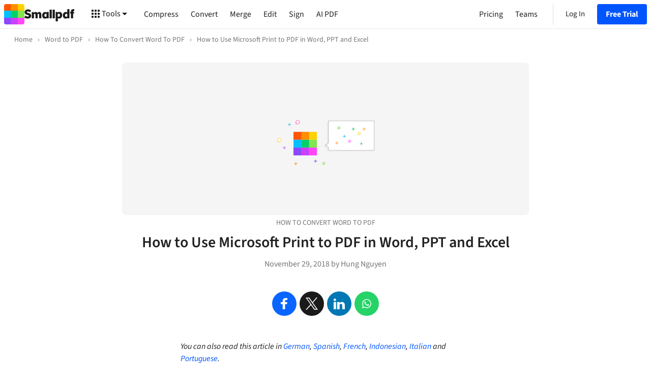

--- FILE ---
content_type: text/html; charset=utf-8
request_url: https://smallpdf.com/blog/microsoft-print-to-pdf
body_size: 73853
content:
<!DOCTYPE html>
<html lang="en">
<head>
  <meta charset="utf-8">
  
  <title>How to Use Microsoft Print to PDF in Word, PPT and Excel | Smallpdf</title>
  <meta name="viewport" content="width=device-width, initial-scale=1.0">
  
  
    <meta name="description" content="Follow these 3 easy steps to print documents to PDF easily, from Microsoft Word, PPT and Excel.">
  
  
    <meta name="author" content="Hung Nguyen">
    <meta property="article:author" content="Hung Nguyen">
  
  
    <meta property="article:published_time" content="Thu Nov 29 2018 07:00:00 GMT+0000 (Coordinated Universal Time)">
  
  <meta property="og:type" content="article">
  <meta property="og:title" content="How to Use Microsoft Print to PDF in Word, PPT and Excel | Smallpdf">
  <meta property="og:url" content="https://smallpdf.com/blog/microsoft-print-to-pdf">
  <meta property="og:image" content="https://images.ctfassets.net/l3l0sjr15nav/51WSv5y3hS4aSYqikKuQOg/5ed4241ab100c358716966d3df15b32d/Long_Banner_-_gray_2x.png">
  <meta property="og:description" content="Follow these 3 easy steps to print documents to PDF easily, from Microsoft Word, PPT and Excel.">
  <meta property="og:site_name" content="Smallpdf">
  <meta name="twitter:card" content="summary_large_image">
  <meta name="twitter:site" content="@Smallpdf">
  <meta name="twitter:title" content="How to Use Microsoft Print to PDF in Word, PPT and Excel | Smallpdf">
  <meta name="twitter:description" content="Follow these 3 easy steps to print documents to PDF easily, from Microsoft Word, PPT and Excel.">
  <meta name="twitter:image:src" content="https://images.ctfassets.net/l3l0sjr15nav/51WSv5y3hS4aSYqikKuQOg/5ed4241ab100c358716966d3df15b32d/Long_Banner_-_gray_2x.png">
  <link rel="canonical" href="https://smallpdf.com/blog/microsoft-print-to-pdf" />
  
  <link rel="stylesheet" href="https://s.smallpdf.com/static/91892c97681eb312.css"><link rel="preconnect" href="https://s.smallpdf.com" crossorigin><link rel="preconnect" href="https://fonts.googleapis.com" crossorigin><link rel="preconnect" href="https://fonts.gstatic.com" crossorigin><link rel="preload" href="https://s.smallpdf.com/static/40d7d8365bc6e925.svg" as=image><link rel="preload" href="https://s.smallpdf.com/static/bd7581cc63cf9d0b.svg" as=image><style>@font-face{font-display:fallback;font-family:'Source Sans 3';font-style:normal;font-weight:300;src:url('https://s.smallpdf.com/static/9d5a23a92f1ed79d.woff2') format('woff2');}/*!sc*/
@font-face{font-display:fallback;font-family:'Source Sans 3';font-style:italic;font-weight:300;src:url('https://s.smallpdf.com/static/7c88a960e6d50f59.woff2') format('woff2');}/*!sc*/
@font-face{font-display:fallback;font-family:'Source Sans 3';font-style:normal;font-weight:400;src:url('https://s.smallpdf.com/static/94d14575eec6442d.woff2') format('woff2');}/*!sc*/
@font-face{font-display:fallback;font-family:'Source Sans 3';font-style:italic;font-weight:400;src:url('https://s.smallpdf.com/static/3ab369fb9e2f1a91.woff2') format('woff2');}/*!sc*/
@font-face{font-display:fallback;font-family:'Source Sans 3';font-style:normal;font-weight:600;src:url('https://s.smallpdf.com/static/1e3c8d00ac5a1b4b.woff2') format('woff2');}/*!sc*/
@font-face{font-display:fallback;font-family:'Source Sans 3';font-style:italic;font-weight:600;src:url('https://s.smallpdf.com/static/ee1e8f2a75d7aaae.woff2') format('woff2');}/*!sc*/
@font-face{font-display:fallback;font-family:'Source Sans 3';font-style:normal;font-weight:700;src:url('https://s.smallpdf.com/static/5121418e4f99b47c.woff2') format('woff2');}/*!sc*/
@font-face{font-display:fallback;font-family:'Source Sans 3';font-style:italic;font-weight:700;src:url('https://s.smallpdf.com/static/af8527c2bf5b200b.woff2') format('woff2');}/*!sc*/
@font-face{font-family:'Adjusted Arial Fallback';src:local(Arial);size-adjust:93%;ascent-override:normal;-webkit-descent-override:normal;descent-override:normal;line-gap-override:42%;}/*!sc*/
html{line-height:1.15;-webkit-text-size-adjust:100%;}/*!sc*/
body{margin:0;}/*!sc*/
main{display:block;}/*!sc*/
h1{font-size:2em;margin:0.67em 0;}/*!sc*/
hr{box-sizing:content-box;height:0;overflow:visible;}/*!sc*/
pre{font-family:monospace,monospace;font-size:1em;}/*!sc*/
a{background-color:transparent;}/*!sc*/
abbr[title]{border-bottom:none;-webkit-text-decoration:underline;text-decoration:underline;-webkit-text-decoration:underline dotted;text-decoration:underline dotted;}/*!sc*/
b,strong{font-weight:bolder;}/*!sc*/
code,kbd,samp{font-family:monospace,monospace;font-size:1em;}/*!sc*/
small{font-size:80%;}/*!sc*/
sub,sup{font-size:75%;line-height:0;position:relative;vertical-align:baseline;}/*!sc*/
sub{bottom:-0.25em;}/*!sc*/
sup{top:-0.5em;}/*!sc*/
img{border-style:none;}/*!sc*/
button,input,optgroup,select,textarea{font-family:inherit;font-size:100%;line-height:1.15;margin:0;}/*!sc*/
button,input{overflow:visible;}/*!sc*/
button,select{text-transform:none;}/*!sc*/
button,[type="button"],[type="reset"],[type="submit"]{-webkit-appearance:button;}/*!sc*/
button::-moz-focus-inner,[type="button"]::-moz-focus-inner,[type="reset"]::-moz-focus-inner,[type="submit"]::-moz-focus-inner{border-style:none;padding:0;}/*!sc*/
button:-moz-focusring,[type="button"]:-moz-focusring,[type="reset"]:-moz-focusring,[type="submit"]:-moz-focusring{outline:1px dotted ButtonText;}/*!sc*/
fieldset{padding:0.35em 0.75em 0.625em;}/*!sc*/
legend{box-sizing:border-box;color:inherit;display:table;max-width:100%;padding:0;white-space:normal;}/*!sc*/
progress{vertical-align:baseline;}/*!sc*/
textarea{overflow:auto;}/*!sc*/
[type="checkbox"],[type="radio"]{box-sizing:border-box;padding:0;}/*!sc*/
[type="number"]::-webkit-inner-spin-button,[type="number"]::-webkit-outer-spin-button{height:auto;}/*!sc*/
[type="search"]{-webkit-appearance:textfield;outline-offset:-2px;}/*!sc*/
[type="search"]::-webkit-search-decoration{-webkit-appearance:none;}/*!sc*/
::-webkit-file-upload-button{-webkit-appearance:button;font:inherit;}/*!sc*/
details{display:block;}/*!sc*/
summary{display:list-item;}/*!sc*/
template{display:none;}/*!sc*/
[hidden]{display:none;}/*!sc*/
body{overflow-y:scroll;background:white;}/*!sc*/
#app{display:-webkit-box;display:-webkit-flex;display:-ms-flexbox;display:flex;min-height:100vh;}/*!sc*/
*{box-sizing:border-box;margin-block-start:0px;margin-block-end:0px;margin-inline-start:0px;margin-inline-end:0px;}/*!sc*/
data-styled.g2100[id="sc-global-kjEVaR1"]{content:"sc-global-kjEVaR1,"}/*!sc*/
</style><script type="application/ld+json">{"@context":"http://schema.org","@type":"BlogPosting","isPartOf":{"@type":"Blog","name":"Smallpdf Blog","url":"https://smallpdf.com/blog","inLanguage":"en","publisher":{"@type":"Organization","name":"Smallpdf","url":"https://smallpdf.com"}},"mainEntityOfPage":"https://smallpdf.com/blog/microsoft-print-to-pdf","headline":"How to Use Microsoft Print to PDF in Word, PPT and Excel","author":{"@type":"Person","name":"Hung Nguyen","jobTitle":"Senior Growth Marketing Manager","image":{"@type":"imageObject","encodingFormat":"image/png","url":"https://images.ctfassets.net/l3l0sjr15nav/16csmZ4pcoE6IGWuI8Yk4/b09d9fb4f0a41619644a12746e0bff6d/hung_360.png","width":360,"height":360},"worksFor":{"@type":"Organization","name":"Smallpdf"}},"datePublished":"2018-11-29T08:00+01:00","dateModified":"2018-11-29T08:00+01:00","image":{"@type":"imageObject","encodingFormat":"image/png","url":"https://images.ctfassets.net/l3l0sjr15nav/51WSv5y3hS4aSYqikKuQOg/5ed4241ab100c358716966d3df15b32d/Long_Banner_-_gray_2x.png","width":4000,"height":960},"publisher":{"@type":"Organization","name":"Smallpdf","url":"https://smallpdf.com","logo":{"@type":"imageObject","url":"https://smallpdf.com/assets/img/material/smallpdf-logo-large.png"}}}</script><script type="application/ld+json">{"@context":"http://schema.org","@type":"BreadcrumbList","itemListElement":[{"@type":"ListItem","position":1,"name":"Word to PDF","item":"https://smallpdf.com/word-to-pdf"},{"@type":"ListItem","position":2,"name":"How To Convert Word To PDF","item":"https://smallpdf.com/blog?type=how-to&tool=word-to-pdf"},{"@type":"ListItem","position":3,"name":"How to Use Microsoft Print to PDF in Word, PPT and Excel","item":"https://smallpdf.com/blog/microsoft-print-to-pdf"}]}</script><script type="text/javascript"> (function () { const l = window.location.href; const t = l.match("^(https?):\\/\\/(.*?)(\\?.*)?$"); if (t === null) return; const i = t[1], n = t[2], o = t[3] || ""; fetch(`https://api.wordlift.io/data/${i}/${n}${o}`) .then((r) => { if (!r.ok) throw new Error("Network response was not ok"); return r.text(); }) .then((r) => { const s = document.createElement("script"); (s.id = "wl-json-ld"), (s.type = "application/ld+json"), (s.innerText = r), document.head.appendChild(s); }) .catch((r) => { console.error("There has been a problem with your fetch operation:", r); }); })();</script><link rel="icon" type="image/x-icon" href="/favicon.ico?v=1"><link rel="icon" type="image/svg+xml" href="https://s.smallpdf.com/static/874e8fae7f2a5b03.svg"><link rel="icon" type="image/png" href="https://s.smallpdf.com/static/1caec65420fdef0a.png" sizes="48x48"><link rel="icon" type="image/png" href="https://s.smallpdf.com/static/e8d61118bbf714f1.png" sizes="192x192"><link rel="apple-touch-icon" href="https://s.smallpdf.com/static/ec655987d53aea55.png">


  <style data-styled="true" data-styled-version="5.3.6">.bGbCKV{-webkit-text-decoration:inherit;text-decoration:inherit;color:inherit;margin:0;}/*!sc*/
data-styled.g1[id="sc-1bu7qfl-0"]{content:"bGbCKV,"}/*!sc*/
.cKobhw{display:inline-block;cursor:pointer;width:160px;background:#191919;display:-webkit-box;display:-webkit-flex;display:-ms-flexbox;display:flex;-webkit-align-items:center;-webkit-box-align:center;-ms-flex-align:center;align-items:center;-webkit-box-pack:center;-webkit-justify-content:center;-ms-flex-pack:center;justify-content:center;-webkit-align-content:center;-ms-flex-line-pack:center;align-content:center;border-radius:4px;}/*!sc*/
data-styled.g2[id="sc-9shut9-0"]{content:"cKobhw,"}/*!sc*/
.ipuGoq{overflow:hidden;-webkit-flex-shrink:0;-ms-flex-negative:0;flex-shrink:0;width:100%;height:100%;}/*!sc*/
.ipuGoq > svg{display:block;}/*!sc*/
data-styled.g3[id="sc-4zxcr4-0"]{content:"ipuGoq,"}/*!sc*/
.eUwonh{overflow:hidden;-webkit-flex-shrink:0;-ms-flex-negative:0;flex-shrink:0;}/*!sc*/
.eUwonh > svg{display:block;}/*!sc*/
data-styled.g4[id="sc-1gyxcpm-0"]{content:"eUwonh,"}/*!sc*/
.ireDIG{margin:0;padding:0;outline:0;border:0;overflow:visible;-webkit-user-select:none;-moz-user-select:none;-ms-user-select:none;user-select:none;background-color:transparent;-webkit-text-decoration:inherit;text-decoration:inherit;color:inherit;}/*!sc*/
.ireDIG::-moz-focus-inner{border:0;padding:0;}/*!sc*/
data-styled.g7[id="sc-11drgl3-0"]{content:"ireDIG,"}/*!sc*/
.fcIzAX{position:relative;display:-webkit-box;display:-webkit-flex;display:-ms-flexbox;display:flex;-webkit-flex-direction:row;-ms-flex-direction:row;flex-direction:row;-webkit-box-pack:center;-webkit-justify-content:center;-ms-flex-pack:center;justify-content:center;-webkit-align-items:center;-webkit-box-align:center;-ms-flex-align:center;align-items:center;height:100%;width:100%;padding:0 16px;opacity:1;}/*!sc*/
.fcIzAX:focus{outline:none;}/*!sc*/
.fcIzAX >:not(:first-child){padding-left:4px;}/*!sc*/
data-styled.g9[id="r5zwp6-1"]{content:"fcIzAX,"}/*!sc*/
.iEhkCK{white-space:nowrap;text-overflow:ellipsis;overflow:hidden;}/*!sc*/
data-styled.g10[id="r5zwp6-2"]{content:"iEhkCK,"}/*!sc*/
.ftmtrn{position:relative;display:-webkit-inline-box;display:-webkit-inline-flex;display:-ms-inline-flexbox;display:inline-flex;-webkit-flex-direction:row;-ms-flex-direction:row;flex-direction:row;-webkit-align-items:center;-webkit-box-align:center;-ms-flex-align:center;align-items:center;-webkit-user-select:none;-moz-user-select:none;-ms-user-select:none;user-select:none;-webkit-text-decoration:none;text-decoration:none;border:1px solid transparent;border-radius:4px;padding:0;cursor:pointer;font-family:'Source Sans 3','Adjusted Arial Fallback',sans-serif;-webkit-font-smoothing:antialiased;font-stretch:400;font-weight:700;font-size:16px;line-height:24px;height:40px;background:rgba(0,85,255,1);color:rgba(255,255,255,1);}/*!sc*/
.ftmtrn:focus{outline:none;}/*!sc*/
.ftmtrn:focus::after{content:'';position:absolute;height:calc(100% + 2px);width:calc(100% + 2px);top:-5px;left:-5px;border:4px solid rgba(204,221,255,1);border-radius:8px;}/*!sc*/
.ftmtrn:hover{background:rgba(0,72,217,1);}/*!sc*/
.ftmtrn:active{background:rgba(0,60,178,1);}/*!sc*/
data-styled.g11[id="sc-1az4ycp-0"]{content:"ftmtrn,"}/*!sc*/
.eGWtjV{position:relative;display:-webkit-inline-box;display:-webkit-inline-flex;display:-ms-inline-flexbox;display:inline-flex;-webkit-flex-direction:row;-ms-flex-direction:row;flex-direction:row;-webkit-align-items:center;-webkit-box-align:center;-ms-flex-align:center;align-items:center;-webkit-user-select:none;-moz-user-select:none;-ms-user-select:none;user-select:none;-webkit-text-decoration:none;text-decoration:none;border:1px solid transparent;border-radius:4px;padding:0;cursor:pointer;font-family:'Source Sans 3','Adjusted Arial Fallback',sans-serif;-webkit-font-smoothing:antialiased;font-stretch:400;font-weight:700;font-size:16px;line-height:24px;height:40px;background:rgba(0,85,255,1);color:rgba(255,255,255,1);}/*!sc*/
.eGWtjV:focus{outline:none;}/*!sc*/
.eGWtjV:focus::after{content:'';position:absolute;height:calc(100% + 2px);width:calc(100% + 2px);top:-5px;left:-5px;border:4px solid rgba(204,221,255,1);border-radius:8px;}/*!sc*/
.eGWtjV:hover{background:rgba(0,72,217,1);}/*!sc*/
.eGWtjV:active{background:rgba(0,60,178,1);}/*!sc*/
data-styled.g13[id="sc-1az4ycp-2"]{content:"eGWtjV,"}/*!sc*/
.guLBRd{display:-webkit-box;display:-webkit-flex;display:-ms-flexbox;display:flex;-webkit-box-pack:center;-webkit-justify-content:center;-ms-flex-pack:center;justify-content:center;width:100%;}/*!sc*/
data-styled.g58[id="sc-1ttxsn1-0"]{content:"guLBRd,"}/*!sc*/
.hwNyIG{-webkit-flex:1 0 auto;-ms-flex:1 0 auto;flex:1 0 auto;width:100%;}/*!sc*/
@media (min-width:0px) and (max-width:1199px){.hwNyIG{max-width:none;}}/*!sc*/
@media (min-width:1200px){.hwNyIG{max-width:1200px;}}/*!sc*/
@media (min-width:0px) and (max-width:767px){.hwNyIG{padding:0 18px;}}/*!sc*/
@media (min-width:768px){.hwNyIG{padding:0 30px;}}/*!sc*/
data-styled.g59[id="sc-1ttxsn1-1"]{content:"hwNyIG,"}/*!sc*/
.gdCEQQ{cursor:pointer;display:inline;-webkit-flex:initial;-ms-flex:initial;flex:initial;color:rgba(0,85,255,1);}/*!sc*/
.gdCEQQ:hover{color:rgba(0,85,255,1);-webkit-text-decoration:underline;text-decoration:underline;}/*!sc*/
data-styled.g73[id="j408an-0"]{content:"gdCEQQ,"}/*!sc*/
.fFDHjp{position:relative;display:-webkit-box;display:-webkit-flex;display:-ms-flexbox;display:flex;-webkit-flex:1 1 auto;-ms-flex:1 1 auto;flex:1 1 auto;}/*!sc*/
data-styled.g205[id="vnoyvz-0"]{content:"fFDHjp,"}/*!sc*/
.kPiBGN{display:-webkit-box;display:-webkit-flex;display:-ms-flexbox;display:flex;-webkit-flex:1 1 auto;-ms-flex:1 1 auto;flex:1 1 auto;padding:1px;}/*!sc*/
data-styled.g206[id="vnoyvz-1"]{content:"kPiBGN,"}/*!sc*/
.hWZWXT{line-height:30px;font-size:18px;font-family:'Source Sans 3','Adjusted Arial Fallback',sans-serif;-webkit-font-smoothing:antialiased;font-stretch:400;font-weight:700;-webkit-user-select:none;-moz-user-select:none;-ms-user-select:none;user-select:none;display:-webkit-box;display:-webkit-flex;display:-ms-flexbox;display:flex;-webkit-align-items:center;-webkit-box-align:center;-ms-flex-align:center;align-items:center;-webkit-box-pack:center;-webkit-justify-content:center;-ms-flex-pack:center;justify-content:center;border-radius:50%;-webkit-flex:1 1 auto;-ms-flex:1 1 auto;flex:1 1 auto;color:white;text-transform:uppercase;background-color:rgba(255,128,0,1);color:white;}/*!sc*/
@media (min-width:768px){.hWZWXT{line-height:18px;font-size:15px;}}/*!sc*/
data-styled.g207[id="vnoyvz-2"]{content:"hWZWXT,"}/*!sc*/
.iyHlmm{color:inherit;}/*!sc*/
.iyHlmm:hover{-webkit-text-decoration:underline;text-decoration:underline;}/*!sc*/
data-styled.g310[id="sc-12ava5i-0"]{content:"iyHlmm,"}/*!sc*/
.gmOdQL{display:-webkit-box;display:-webkit-flex;display:-ms-flexbox;display:flex;-webkit-box-pack:start;-webkit-justify-content:flex-start;-ms-flex-pack:start;justify-content:flex-start;-webkit-flex-wrap:wrap;-ms-flex-wrap:wrap;flex-wrap:wrap;margin-left:-15px;mergin-right:-15px;margin-left:-10px;margin-right:-10px;}/*!sc*/
@media (min-width:768px){.gmOdQL{margin-left:-15px;margin-right:-15px;}}/*!sc*/
data-styled.g311[id="clpslo-0"]{content:"gmOdQL,"}/*!sc*/
.byuewk{width:100%;padding:90px 0;background-color:rgba(245,245,245,1);}/*!sc*/
data-styled.g312[id="xyvvos-0"]{content:"byuewk,"}/*!sc*/
.eNjatQ{width:100%;padding-bottom:48px;padding-left:10px;padding-right:10px;}/*!sc*/
@media (min-width:768px){.eNjatQ{padding-left:15px;padding-right:15px;}}/*!sc*/
@media (min-width:576px){.eNjatQ{width:50%;}}/*!sc*/
@media (min-width:768px){.eNjatQ{width:33.333333333333336%;}}/*!sc*/
data-styled.g313[id="sc-5qg78i-0"]{content:"eNjatQ,"}/*!sc*/
.jSdeIC{padding-top:12px;display:-webkit-box;display:-webkit-flex;display:-ms-flexbox;display:flex;-webkit-box-pack:center;-webkit-justify-content:center;-ms-flex-pack:center;justify-content:center;width:100%;}/*!sc*/
data-styled.g314[id="sc-1w6m5h3-0"]{content:"jSdeIC,"}/*!sc*/
.zuoMf{line-height:30px;font-size:20px;font-family:'Source Sans 3','Adjusted Arial Fallback',sans-serif;-webkit-font-smoothing:antialiased;font-stretch:400;font-weight:700;color:rgba(33,33,33,1);margin:0;padding:0 0 48px 0;text-align:center;}/*!sc*/
@media (min-width:768px){.zuoMf{line-height:30px;font-size:22px;}}/*!sc*/
data-styled.g315[id="sc-7swte5-0"]{content:"zuoMf,"}/*!sc*/
.dvEoFQ{width:100%;}/*!sc*/
.gjLFBW{width:100%;height:100%;}/*!sc*/
data-styled.g316[id="sc-1a34v34-0"]{content:"gxGvcT,dvEoFQ,gjLFBW,"}/*!sc*/
.ciuBWU{height:100%;width:100%;background-color:currentColor;}/*!sc*/
data-styled.g318[id="sc-1steuvi-0"]{content:"ciuBWU,"}/*!sc*/
.kMhtnb{height:100%;width:100%;opacity:0.2;background-repeat:repeat;background-size:180px;background-image:url(https://s.smallpdf.com/static/0efeb31026314ef8.png);}/*!sc*/
data-styled.g319[id="sc-1steuvi-1"]{content:"kMhtnb,"}/*!sc*/
.hAXiFp{line-height:24px;font-size:16px;font-family:'Source Sans 3','Adjusted Arial Fallback',sans-serif;-webkit-font-smoothing:antialiased;font-stretch:400;font-weight:700;color:rgba(33,33,33,1);margin:0;padding:0 0 6px 0;}/*!sc*/
data-styled.g321[id="sc-4l6bu5-0"]{content:"hAXiFp,"}/*!sc*/
.lfyhgu{display:-webkit-box;display:-webkit-flex;display:-ms-flexbox;display:flex;-webkit-flex-direction:column;-ms-flex-direction:column;flex-direction:column;}/*!sc*/
data-styled.g322[id="sc-4l6bu5-1"]{content:"lfyhgu,"}/*!sc*/
.hcsGJy{display:-webkit-box;display:-webkit-flex;display:-ms-flexbox;display:flex;-webkit-flex-direction:column;-ms-flex-direction:column;flex-direction:column;}/*!sc*/
.hcsGJy:hover .sc-4l6bu5-0{-webkit-text-decoration:underline;text-decoration:underline;}/*!sc*/
data-styled.g323[id="sc-4l6bu5-2"]{content:"hcsGJy,"}/*!sc*/
.iIZORY{overflow:hidden;height:162px;padding-bottom:12px;}/*!sc*/
@media (max-width:767px){.iIZORY{height:150px;padding-bottom:12px;}}/*!sc*/
data-styled.g324[id="sc-4l6bu5-3"]{content:"iIZORY,"}/*!sc*/
.FJfyx{line-height:18px;font-size:14px;font-family:'Source Sans 3','Adjusted Arial Fallback',sans-serif;-webkit-font-smoothing:antialiased;font-stretch:400;font-weight:400;text-transform:uppercase;color:rgba(117,117,117,1);padding-bottom:6px;}/*!sc*/
data-styled.g325[id="sc-4l6bu5-4"]{content:"FJfyx,"}/*!sc*/
.fvCYMG{line-height:24px;font-size:16px;font-family:'Source Sans 3','Adjusted Arial Fallback',sans-serif;-webkit-font-smoothing:antialiased;font-stretch:400;font-weight:400;color:rgba(33,33,33,1);}/*!sc*/
.fvCYMG *{margin:0;}/*!sc*/
data-styled.g326[id="sc-4l6bu5-5"]{content:"fvCYMG,"}/*!sc*/
.cNwyJg{padding:12px 0 12px 0;}/*!sc*/
data-styled.g327[id="sc-1sez7gj-0"]{content:"cNwyJg,"}/*!sc*/
.ikeJpj{margin:0;padding:0;list-style:none;display:-webkit-box;display:-webkit-flex;display:-ms-flexbox;display:flex;-webkit-box-pack:start;-webkit-justify-content:flex-start;-ms-flex-pack:start;justify-content:flex-start;-webkit-align-items:center;-webkit-box-align:center;-ms-flex-align:center;align-items:center;-webkit-flex-wrap:wrap;-ms-flex-wrap:wrap;flex-wrap:wrap;}/*!sc*/
data-styled.g328[id="sc-1sez7gj-1"]{content:"ikeJpj,"}/*!sc*/
.ilxShW{display:-webkit-box;display:-webkit-flex;display:-ms-flexbox;display:flex;-webkit-box-pack:start;-webkit-justify-content:flex-start;-ms-flex-pack:start;justify-content:flex-start;-webkit-align-items:center;-webkit-box-align:center;-ms-flex-align:center;align-items:center;line-height:18px;font-size:14px;font-family:'Source Sans 3','Adjusted Arial Fallback',sans-serif;-webkit-font-smoothing:antialiased;font-stretch:400;font-weight:400;color:rgba(117,117,117,1);}/*!sc*/
data-styled.g329[id="sc-1sez7gj-2"]{content:"ilxShW,"}/*!sc*/
.kMHUrB{padding:0 6px;}/*!sc*/
data-styled.g330[id="sc-1sez7gj-3"]{content:"kMHUrB,"}/*!sc*/
.itVhUF{-webkit-text-decoration:none;text-decoration:none;color:rgba(117,117,117,1);}/*!sc*/
.itVhUF:hover{-webkit-text-decoration:underline;text-decoration:underline;}/*!sc*/
data-styled.g331[id="sc-1sez7gj-4"]{content:"itVhUF,"}/*!sc*/
.ioAGdA{color:rgba(117,117,117,1);}/*!sc*/
data-styled.g332[id="sc-1sez7gj-5"]{content:"ioAGdA,"}/*!sc*/
.jzyvms{padding:0 4px;white-space:nowrap;}/*!sc*/
data-styled.g333[id="sc-1sez7gj-6"]{content:"jzyvms,"}/*!sc*/
.lmSMpa{line-height:24px;font-size:16px;font-family:'Source Sans 3','Adjusted Arial Fallback',sans-serif;-webkit-font-smoothing:antialiased;font-stretch:400;font-weight:400;}/*!sc*/
data-styled.g334[id="o28ssp-0"]{content:"lmSMpa,"}/*!sc*/
.gYPrOc{margin:0 auto;}/*!sc*/
@media (max-width:767px){.gYPrOc{width:100%;}}/*!sc*/
@media (min-width:768px){.gYPrOc{width:50%;}}/*!sc*/
data-styled.g335[id="sc-1wmoeuv-0"]{content:"gYPrOc,"}/*!sc*/
.jDAuXI{-webkit-flex:1 0 auto;-ms-flex:1 0 auto;flex:1 0 auto;width:100%;max-width:1440px;}/*!sc*/
@media (min-width:0px) and (max-width:767px){.jDAuXI{padding:0 12px;}}/*!sc*/
@media (min-width:768px){.jDAuXI{padding:0 24px;}}/*!sc*/
data-styled.g343[id="bitun5-0"]{content:"jDAuXI,"}/*!sc*/
.fgqFVR{display:-webkit-box;display:-webkit-flex;display:-ms-flexbox;display:flex;-webkit-box-pack:center;-webkit-justify-content:center;-ms-flex-pack:center;justify-content:center;width:100%;}/*!sc*/
data-styled.g344[id="bitun5-1"]{content:"fgqFVR,"}/*!sc*/
.kvakIC{display:-webkit-box;display:-webkit-flex;display:-ms-flexbox;display:flex;-webkit-box-pack:justify;-webkit-justify-content:space-between;-ms-flex-pack:justify;justify-content:space-between;-webkit-flex-direction:column;-ms-flex-direction:column;flex-direction:column;min-height:100vh;min-width:100%;}/*!sc*/
data-styled.g345[id="qdz86c-0"]{content:"kvakIC,"}/*!sc*/
.hnXHeM{color:rgba(242,48,48,1);display:inline-block;vertical-align:middle;margin:0 4px;}/*!sc*/
@media (prefers-reduced-motion:no-preference){.hnXHeM{-webkit-animation:beEDZm 2s infinite;animation:beEDZm 2s infinite;}}/*!sc*/
data-styled.g352[id="sc-1lb18eq-0"]{content:"hnXHeM,"}/*!sc*/
.evnRTV{background-color:rgba(244,244,244,1);}/*!sc*/
data-styled.g353[id="sc-1fplln8-0"]{content:"evnRTV,"}/*!sc*/
.jWWpPe{display:-webkit-box;display:-webkit-flex;display:-ms-flexbox;display:flex;-webkit-flex-direction:row;-ms-flex-direction:row;flex-direction:row;padding:24px 0;}/*!sc*/
@media (max-width:1199px){.jWWpPe{-webkit-flex-direction:column-reverse;-ms-flex-direction:column-reverse;flex-direction:column-reverse;}}/*!sc*/
@media (max-width:575px){.jWWpPe{padding:32px 0;}}/*!sc*/
data-styled.g354[id="sc-1fplln8-1"]{content:"jWWpPe,"}/*!sc*/
.jOxJkp{font-family:'Source Sans 3','Adjusted Arial Fallback',sans-serif;-webkit-font-smoothing:antialiased;font-stretch:400;font-weight:400;font-size:16px;line-height:24px;color:rgba(26,26,26,1);-webkit-flex:1 1 auto;-ms-flex:1 1 auto;flex:1 1 auto;}/*!sc*/
@media (min-width:576px) and (max-width:1199px){.jOxJkp{padding-top:24px;}}/*!sc*/
data-styled.g355[id="sc-1fplln8-2"]{content:"jOxJkp,"}/*!sc*/
.dRSTOo{display:-webkit-box;display:-webkit-flex;display:-ms-flexbox;display:flex;-webkit-align-items:flex-start;-webkit-box-align:flex-start;-ms-flex-align:flex-start;align-items:flex-start;-webkit-flex-direction:row;-ms-flex-direction:row;flex-direction:row;}/*!sc*/
@media (max-width:575px){.dRSTOo{-webkit-flex-direction:column-reverse;-ms-flex-direction:column-reverse;flex-direction:column-reverse;}}/*!sc*/
data-styled.g356[id="sc-1fplln8-3"]{content:"dRSTOo,"}/*!sc*/
.hNBJAU{font-family:'Source Sans 3','Adjusted Arial Fallback',sans-serif;-webkit-font-smoothing:antialiased;font-stretch:400;font-weight:400;font-size:16px;line-height:24px;color:rgba(26,26,26,1);margin:0 20px;}/*!sc*/
.hNBJAU:hover{color:rgba(117,117,117,1);}/*!sc*/
.hNBJAU:first-child{margin-left:0;}/*!sc*/
.hNBJAU:last-child{margin-right:0;}/*!sc*/
@media (max-width:575px){.hNBJAU{margin-left:0;margin-right:0;margin-bottom:32px;}}/*!sc*/
data-styled.g357[id="sc-1fplln8-4"]{content:"hNBJAU,"}/*!sc*/
.iDubHn{cursor:pointer;}/*!sc*/
data-styled.g358[id="sc-1fplln8-5"]{content:"iDubHn,"}/*!sc*/
.TuCPh{list-style:none;padding:0 12px;}/*!sc*/
.TuCPh:first-child{padding-left:0;}/*!sc*/
.TuCPh:last-child{padding-right:0;}/*!sc*/
@media (max-width:767px){.TuCPh{padding-bottom:16px;}}/*!sc*/
data-styled.g359[id="sc-1gpgyss-0"]{content:"TuCPh,"}/*!sc*/
.bkoqea{line-height:30px;font-size:18px;font-family:'Source Sans 3','Adjusted Arial Fallback',sans-serif;-webkit-font-smoothing:antialiased;font-stretch:400;font-weight:400;cursor:pointer;-webkit-align-items:center;-webkit-box-align:center;-ms-flex-align:center;align-items:center;color:rgba(33,33,33,1);-webkit-transition:color .1s cubic-bezier(0.455,0.03,0.515,0.955);transition:color .1s cubic-bezier(0.455,0.03,0.515,0.955);}/*!sc*/
@media (min-width:768px){.bkoqea{line-height:18px;font-size:15px;}}/*!sc*/
.bkoqea:hover{color:rgba(0,119,181,1);}/*!sc*/
.gfFwga{line-height:30px;font-size:18px;font-family:'Source Sans 3','Adjusted Arial Fallback',sans-serif;-webkit-font-smoothing:antialiased;font-stretch:400;font-weight:400;cursor:pointer;-webkit-align-items:center;-webkit-box-align:center;-ms-flex-align:center;align-items:center;color:rgba(33,33,33,1);-webkit-transition:color .1s cubic-bezier(0.455,0.03,0.515,0.955);transition:color .1s cubic-bezier(0.455,0.03,0.515,0.955);}/*!sc*/
@media (min-width:768px){.gfFwga{line-height:18px;font-size:15px;}}/*!sc*/
.gfFwga:hover{color:rgba(8,102,255,1);}/*!sc*/
.dRtpqN{line-height:30px;font-size:18px;font-family:'Source Sans 3','Adjusted Arial Fallback',sans-serif;-webkit-font-smoothing:antialiased;font-stretch:400;font-weight:400;cursor:pointer;-webkit-align-items:center;-webkit-box-align:center;-ms-flex-align:center;align-items:center;color:rgba(33,33,33,1);-webkit-transition:color .1s cubic-bezier(0.455,0.03,0.515,0.955);transition:color .1s cubic-bezier(0.455,0.03,0.515,0.955);}/*!sc*/
@media (min-width:768px){.dRtpqN{line-height:18px;font-size:15px;}}/*!sc*/
.dRtpqN:hover{color:rgba(217,37,42,1);}/*!sc*/
.hnzuaf{line-height:30px;font-size:18px;font-family:'Source Sans 3','Adjusted Arial Fallback',sans-serif;-webkit-font-smoothing:antialiased;font-stretch:400;font-weight:400;cursor:pointer;-webkit-align-items:center;-webkit-box-align:center;-ms-flex-align:center;align-items:center;color:rgba(33,33,33,1);-webkit-transition:color .1s cubic-bezier(0.455,0.03,0.515,0.955);transition:color .1s cubic-bezier(0.455,0.03,0.515,0.955);}/*!sc*/
@media (min-width:768px){.hnzuaf{line-height:18px;font-size:15px;}}/*!sc*/
.hnzuaf:hover{color:rgba(26,26,26,1);}/*!sc*/
data-styled.g360[id="sc-1gpgyss-1"]{content:"bkoqea,gfFwga,dRtpqN,hnzuaf,"}/*!sc*/
.fnfCCw{display:-webkit-box;display:-webkit-flex;display:-ms-flexbox;display:flex;-webkit-box-pack:justify;-webkit-justify-content:space-between;-ms-flex-pack:justify;justify-content:space-between;-webkit-align-items:center;-webkit-box-align:center;-ms-flex-align:center;align-items:center;-webkit-flex-direction:row;-ms-flex-direction:row;flex-direction:row;padding:24px 0;}/*!sc*/
@media (max-width:767px){.fnfCCw{-webkit-align-items:flex-start;-webkit-box-align:flex-start;-ms-flex-align:flex-start;align-items:flex-start;-webkit-flex-direction:column;-ms-flex-direction:column;flex-direction:column;padding:32px 0;}}/*!sc*/
data-styled.g361[id="sc-1vdvga6-0"]{content:"fnfCCw,"}/*!sc*/
.dCbDug{display:-webkit-box;display:-webkit-flex;display:-ms-flexbox;display:flex;-webkit-flex-direction:row;-ms-flex-direction:row;flex-direction:row;padding:0;margin:0;}/*!sc*/
data-styled.g362[id="sc-1vdvga6-1"]{content:"dCbDug,"}/*!sc*/
.BSpTd{display:-webkit-box;display:-webkit-flex;display:-ms-flexbox;display:flex;-webkit-flex-wrap:wrap;-ms-flex-wrap:wrap;flex-wrap:wrap;margin:0 -8px;}/*!sc*/
data-styled.g363[id="sc-1vdvga6-2"]{content:"BSpTd,"}/*!sc*/
.GbXQv{padding:0 8px;}/*!sc*/
@media (max-width:767px){.GbXQv{margin-top:16px;}}/*!sc*/
data-styled.g364[id="sc-1vdvga6-3"]{content:"GbXQv,"}/*!sc*/
.gYySsl{-webkit-flex:1 1 auto;-ms-flex:1 1 auto;flex:1 1 auto;display:-webkit-box;display:-webkit-flex;display:-ms-flexbox;display:flex;-webkit-flex-direction:row;-ms-flex-direction:row;flex-direction:row;-webkit-box-pack:justify;-webkit-justify-content:space-between;-ms-flex-pack:justify;justify-content:space-between;}/*!sc*/
@media (max-width:991px){.gYySsl{padding-top:32px;}}/*!sc*/
@media (max-width:575px){.gYySsl{-webkit-flex-direction:column;-ms-flex-direction:column;flex-direction:column;}}/*!sc*/
data-styled.g365[id="wji7uu-0"]{content:"gYySsl,"}/*!sc*/
.ggzeFE{margin:-12px 0;padding:0;display:-webkit-box;display:-webkit-flex;display:-ms-flexbox;display:flex;-webkit-flex-direction:column;-ms-flex-direction:column;flex-direction:column;-webkit-box-flex:1;-webkit-flex-grow:1;-ms-flex-positive:1;flex-grow:1;-webkit-flex-shrink:1;-ms-flex-negative:1;flex-shrink:1;-webkit-flex-basis:0;-ms-flex-preferred-size:0;flex-basis:0;}/*!sc*/
@media (min-width:992px){.ggzeFE{-webkit-flex:initial;-ms-flex:initial;flex:initial;width:160px;}}/*!sc*/
@media (min-width:576px) and (max-width:991px){.ggzeFE{padding:0 20px;}.ggzeFE:first-child{padding-left:0;}.ggzeFE:last-child{padding-right:0;}}/*!sc*/
@media (max-width:575px){.ggzeFE{-webkit-flex-basis:auto;-ms-flex-preferred-size:auto;flex-basis:auto;}.ggzeFE:not(:first-child){margin-top:28px;}}/*!sc*/
data-styled.g366[id="wji7uu-1"]{content:"ggzeFE,"}/*!sc*/
.dOsPuV{list-style-type:none;}/*!sc*/
data-styled.g367[id="wji7uu-2"]{content:"dOsPuV,"}/*!sc*/
.gyhIVW{font-family:'Source Sans 3','Adjusted Arial Fallback',sans-serif;-webkit-font-smoothing:antialiased;font-stretch:400;font-weight:700;font-size:16px;line-height:24px;color:rgba(26,26,26,1);padding:12px 0;-webkit-user-select:none;-moz-user-select:none;-ms-user-select:none;user-select:none;}/*!sc*/
data-styled.g368[id="wji7uu-3"]{content:"gyhIVW,"}/*!sc*/
.btRegT{font-family:'Source Sans 3','Adjusted Arial Fallback',sans-serif;-webkit-font-smoothing:antialiased;font-stretch:400;font-weight:400;font-size:16px;line-height:24px;color:rgba(26,26,26,1);padding:12px 0;display:-webkit-box;display:-webkit-flex;display:-ms-flexbox;display:flex;width:100%;}/*!sc*/
.btRegT:hover{color:rgba(117,117,117,1);}/*!sc*/
data-styled.g369[id="wji7uu-4"]{content:"btRegT,"}/*!sc*/
.cmNXlZ{padding:32px 0;display:-webkit-box;display:-webkit-flex;display:-ms-flexbox;display:flex;-webkit-flex-direction:row;-ms-flex-direction:row;flex-direction:row;}/*!sc*/
@media (max-width:991px){.cmNXlZ{-webkit-flex-direction:column;-ms-flex-direction:column;flex-direction:column;}}/*!sc*/
data-styled.g370[id="g4nc6y-0"]{content:"cmNXlZ,"}/*!sc*/
.jQexlS{-webkit-flex:1 1 auto;-ms-flex:1 1 auto;flex:1 1 auto;display:-webkit-box;display:-webkit-flex;display:-ms-flexbox;display:flex;-webkit-flex-direction:column;-ms-flex-direction:column;flex-direction:column;-webkit-align-items:flex-start;-webkit-box-align:flex-start;-ms-flex-align:flex-start;align-items:flex-start;}/*!sc*/
data-styled.g371[id="g4nc6y-1"]{content:"jQexlS,"}/*!sc*/
.jGbHvC{display:-webkit-box;display:-webkit-flex;display:-ms-flexbox;display:flex;gap:8px;}/*!sc*/
data-styled.g372[id="g4nc6y-2"]{content:"jGbHvC,"}/*!sc*/
.eGIAsB{font-family:'Source Sans 3','Adjusted Arial Fallback',sans-serif;-webkit-font-smoothing:antialiased;font-stretch:400;font-weight:400;font-size:18px;line-height:28px;color:rgba(26,26,26,1);padding-top:24px;}/*!sc*/
data-styled.g373[id="g4nc6y-3"]{content:"eGIAsB,"}/*!sc*/
.bzrfXn{display:-webkit-box;display:-webkit-flex;display:-ms-flexbox;display:flex;}/*!sc*/
data-styled.g374[id="g4nc6y-4"]{content:"bzrfXn,"}/*!sc*/
.hfDBhk{display:-webkit-box;display:-webkit-flex;display:-ms-flexbox;display:flex;-webkit-align-items:center;-webkit-box-align:center;-ms-flex-align:center;align-items:center;width:100%;min-height:40px;padding:8px 8px 8px 40px;font-family:'Source Sans 3','Adjusted Arial Fallback',sans-serif;-webkit-font-smoothing:antialiased;font-stretch:400;font-weight:400;font-size:14px;line-height:20px;}/*!sc*/
data-styled.g375[id="sc-19zl63n-0"]{content:"hfDBhk,"}/*!sc*/
.kIxEJa{position:absolute;top:8px;left:8px;pointer-events:none;}/*!sc*/
data-styled.g376[id="sc-19zl63n-1"]{content:"kIxEJa,"}/*!sc*/
.klJgXa{list-style-type:none;position:relative;color:rgba(26,26,26,1);border-radius:4px;}/*!sc*/
.klJgXa:active,.klJgXa:hover{color:rgba(255,255,255,1);background-color:rgba(242,48,48,1);}/*!sc*/
.ekKqEj{list-style-type:none;position:relative;color:rgba(26,26,26,1);border-radius:4px;}/*!sc*/
.ekKqEj:active,.ekKqEj:hover{color:rgba(255,255,255,1);background-color:rgba(0,72,217,1);}/*!sc*/
.goePXK{list-style-type:none;position:relative;color:rgba(26,26,26,1);border-radius:4px;}/*!sc*/
.goePXK:active,.goePXK:hover{color:rgba(255,255,255,1);background-color:rgba(121,97,242,1);}/*!sc*/
.eApMjn{list-style-type:none;position:relative;color:rgba(26,26,26,1);border-radius:4px;}/*!sc*/
.eApMjn:active,.eApMjn:hover{color:rgba(255,255,255,1);background-color:rgba(15,192,197,1);}/*!sc*/
.eNlKCt{list-style-type:none;position:relative;color:rgba(26,26,26,1);border-radius:4px;}/*!sc*/
.eNlKCt:active,.eNlKCt:hover{color:rgba(255,255,255,1);background-color:rgba(61,153,245,1);}/*!sc*/
.bCeNhS{list-style-type:none;position:relative;color:rgba(26,26,26,1);border-radius:4px;}/*!sc*/
.bCeNhS:active,.bCeNhS:hover{color:rgba(255,255,255,1);background-color:rgba(0,204,68,1);}/*!sc*/
.hnnSdD{list-style-type:none;position:relative;color:rgba(26,26,26,1);border-radius:4px;}/*!sc*/
.hnnSdD:active,.hnnSdD:hover{color:rgba(255,255,255,1);background-color:rgba(255,128,0,1);}/*!sc*/
.cePxgq{list-style-type:none;position:relative;color:rgba(26,26,26,1);border-radius:4px;}/*!sc*/
.cePxgq:active,.cePxgq:hover{color:rgba(255,255,255,1);background-color:rgba(255,183,0,1);}/*!sc*/
.fJsXhw{list-style-type:none;position:relative;color:rgba(26,26,26,1);border-radius:4px;}/*!sc*/
.fJsXhw:active,.fJsXhw:hover{color:rgba(255,255,255,1);background-color:rgba(230,103,230,1);}/*!sc*/
.jXRFCW{list-style-type:none;position:relative;color:rgba(26,26,26,1);border-radius:4px;}/*!sc*/
.jXRFCW:active,.jXRFCW:hover{color:rgba(255,255,255,1);background-color:rgba(0,0,0,1);}/*!sc*/
.IGXOu{list-style-type:none;position:relative;color:rgba(26,26,26,1);border-radius:4px;}/*!sc*/
.IGXOu:active,.IGXOu:hover{color:rgba(255,255,255,1);background-color:rgba(255,89,117,1);}/*!sc*/
.hwRInF{list-style-type:none;position:relative;color:rgba(26,26,26,1);border-radius:4px;}/*!sc*/
.hwRInF:active,.hwRInF:hover{color:rgba(255,255,255,1);background-color:rgba(0,51,153,1);}/*!sc*/
data-styled.g377[id="sc-19zl63n-2"]{content:"klJgXa,ekKqEj,goePXK,eApMjn,eNlKCt,bCeNhS,hnnSdD,cePxgq,fJsXhw,jXRFCW,IGXOu,hwRInF,"}/*!sc*/
.hQySkm{display:grid;gap:8px;margin:0;padding:0 16px;}/*!sc*/
@media (min-width:1024px){.hQySkm{grid-auto-flow:column;grid-auto-columns:minmax(0,1fr);}}/*!sc*/
@media (min-width:640px) and (max-width:1023px){.hQySkm{grid-template-columns:repeat(3,1fr);}}/*!sc*/
@media (min-width:0px) and (max-width:639px){.hQySkm{grid-template-columns:1fr;gap:0;}}/*!sc*/
data-styled.g378[id="sc-1pbk2tk-0"]{content:"hQySkm,"}/*!sc*/
.hUNlSB{display:-webkit-box;display:-webkit-flex;display:-ms-flexbox;display:flex;-webkit-flex-direction:column;-ms-flex-direction:column;flex-direction:column;list-style-type:none;gap:8px;margin:0;padding:0;}/*!sc*/
data-styled.g379[id="sc-1pbk2tk-1"]{content:"hUNlSB,"}/*!sc*/
.eJJnYm{font-family:'Source Sans 3','Adjusted Arial Fallback',sans-serif;-webkit-font-smoothing:antialiased;font-stretch:400;font-weight:400;font-size:14px;line-height:20px;color:rgba(117,117,117,1);}/*!sc*/
data-styled.g380[id="sc-1pbk2tk-2"]{content:"eJJnYm,"}/*!sc*/
.brhgZi{display:-webkit-box;display:-webkit-flex;display:-ms-flexbox;display:flex;-webkit-flex-direction:column;-ms-flex-direction:column;flex-direction:column;-webkit-flex-wrap:wrap;-ms-flex-wrap:wrap;flex-wrap:wrap;gap:8px;margin:0;padding:0;}/*!sc*/
data-styled.g381[id="sc-1pbk2tk-3"]{content:"brhgZi,"}/*!sc*/
.fFfZaW{padding:40px 0;margin:0 auto;max-width:1440px;}/*!sc*/
data-styled.g382[id="sc-3pc3dy-0"]{content:"fFfZaW,"}/*!sc*/
.kEVxMv{height:1px;background-color:rgba(232,232,232,1);}/*!sc*/
data-styled.g383[id="sc-1p2sah-0"]{content:"kEVxMv,"}/*!sc*/
.iFinVY{width:100%;}/*!sc*/
data-styled.g384[id="sc-1p2sah-1"]{content:"iFinVY,"}/*!sc*/
.bWaBkl{display:-webkit-box;display:-webkit-flex;display:-ms-flexbox;display:flex;overflow:hidden;}/*!sc*/
.bWaBkl > svg{display:-webkit-box;display:-webkit-flex;display:-ms-flexbox;display:flex;-webkit-flex:1 1 auto;-ms-flex:1 1 auto;flex:1 1 auto;}/*!sc*/
.bWaBkl > svg > *{fill:currentColor;}/*!sc*/
data-styled.g394[id="sc-2xfn8l-0"]{content:"bWaBkl,"}/*!sc*/
.itDlvX{width:24px;height:24px;}/*!sc*/
data-styled.g395[id="sc-2wite4-0"]{content:"itDlvX,"}/*!sc*/
.bVTVxY{position:absolute;width:12px;height:12px;right:2px;bottom:2px;border-radius:50%;background:white;color:rgba(26,26,26,1);}/*!sc*/
data-styled.g408[id="sc-1m628ww-0"]{content:"bVTVxY,"}/*!sc*/
.jTiypG{position:relative;display:-webkit-box;display:-webkit-flex;display:-ms-flexbox;display:flex;-webkit-flex:0 0 auto;-ms-flex:0 0 auto;flex:0 0 auto;width:42px;height:42px;cursor:pointer;}/*!sc*/
data-styled.g409[id="hgqfbn-0"]{content:"jTiypG,"}/*!sc*/
.jytLdl{position:relative;display:-webkit-box;display:-webkit-flex;display:-ms-flexbox;display:flex;-webkit-box-pack:center;-webkit-justify-content:center;-ms-flex-pack:center;justify-content:center;-webkit-align-items:center;-webkit-box-align:center;-ms-flex-align:center;align-items:center;box-sizing:content-box;width:18px;height:42px;padding:0 18px;color:rgba(33,33,33,1);cursor:pointer;-webkit-user-select:none;-moz-user-select:none;-ms-user-select:none;user-select:none;-webkit-transition:color .2s cubic-bezier(0.455,0.03,0.515,0.955);transition:color .2s cubic-bezier(0.455,0.03,0.515,0.955);}/*!sc*/
.jytLdl:hover{color:rgba(117,117,117,1);}/*!sc*/
.jytLdl:active{color:rgba(33,33,33,1);}/*!sc*/
@media (min-width:640px){.jytLdl{display:none;}}/*!sc*/
data-styled.g433[id="sc-6l8r08-0"]{content:"jytLdl,"}/*!sc*/
.dAOuer{position:relative;width:18px;height:15px;box-sizing:border-box;border-top:1px solid currentColor;border-bottom:1px solid currentColor;pointer-events:none;}/*!sc*/
.dAOuer:after{content:'';display:block;position:absolute;width:100%;height:1px;background-color:currentColor;top:50%;}/*!sc*/
data-styled.g434[id="sc-6l8r08-1"]{content:"dAOuer,"}/*!sc*/
.fZgGCY{position:relative;display:-webkit-box;display:-webkit-flex;display:-ms-flexbox;display:flex;-webkit-flex-direction:column;-ms-flex-direction:column;flex-direction:column;-webkit-box-pack:center;-webkit-justify-content:center;-ms-flex-pack:center;justify-content:center;}/*!sc*/
data-styled.g436[id="sc-2rfzc-0"]{content:"fZgGCY,"}/*!sc*/
@media (min-width:0px) and (max-width:639px){.hEjJiM{display:none !important;}}/*!sc*/
data-styled.g437[id="sc-1irxw29-0"]{content:"hEjJiM,"}/*!sc*/
.RsMma{line-height:30px;font-size:18px;font-family:'Source Sans 3','Adjusted Arial Fallback',sans-serif;-webkit-font-smoothing:antialiased;font-stretch:400;font-weight:400;-webkit-flex:1;-ms-flex:1;flex:1;display:-webkit-box;display:-webkit-flex;display:-ms-flexbox;display:flex;-webkit-align-items:center;-webkit-box-align:center;-ms-flex-align:center;align-items:center;-webkit-box-pack:center;-webkit-justify-content:center;-ms-flex-pack:center;justify-content:center;white-space:nowrap;color:rgba(33,33,33,1);-webkit-transition:color .2s cubic-bezier(0.455,0.03,0.515,0.955);transition:color .2s cubic-bezier(0.455,0.03,0.515,0.955);padding:0 24px;-webkit-user-select:none;-moz-user-select:none;-ms-user-select:none;user-select:none;cursor:pointer;}/*!sc*/
@media (min-width:768px){.RsMma{line-height:18px;font-size:15px;}}/*!sc*/
.RsMma:hover{color:rgba(117,117,117,1);}/*!sc*/
.RsMma:active{color:rgba(189,189,189,1);}/*!sc*/
data-styled.g438[id="sc-1irxw29-1"]{content:"RsMma,"}/*!sc*/
.fDfCPF{display:-webkit-box;display:-webkit-flex;display:-ms-flexbox;display:flex;-webkit-align-items:center;-webkit-box-align:center;-ms-flex-align:center;align-items:center;}/*!sc*/
@media (min-width:0px) and (max-width:639px){.fDfCPF{display:none;}}/*!sc*/
data-styled.g439[id="sc-6wnqjx-0"]{content:"fDfCPF,"}/*!sc*/
.fqOwKx{display:-webkit-box;display:-webkit-flex;display:-ms-flexbox;display:flex;gap:8px;height:100%;}/*!sc*/
data-styled.g440[id="sc-1uyo8n7-0"]{content:"fqOwKx,"}/*!sc*/
.MnNUA{display:-webkit-box;display:-webkit-flex;display:-ms-flexbox;display:flex;height:100%;padding-right:12px;}/*!sc*/
data-styled.g441[id="j8qo5c-0"]{content:"MnNUA,"}/*!sc*/
.cfbOhi{display:-webkit-box;display:-webkit-flex;display:-ms-flexbox;display:flex;-webkit-align-items:center;-webkit-box-align:center;-ms-flex-align:center;align-items:center;gap:8px;}/*!sc*/
data-styled.g442[id="j8qo5c-1"]{content:"cfbOhi,"}/*!sc*/
@media (min-width:0px) and (max-width:639px){.geHiXj{display:none !important;}}/*!sc*/
data-styled.g443[id="j8qo5c-2"]{content:"geHiXj,"}/*!sc*/
@media (min-width:0px) and (max-width:639px){.eNMRou{display:none !important;}}/*!sc*/
data-styled.g444[id="j8qo5c-3"]{content:"eNMRou,"}/*!sc*/
.eGQrqh{display:-webkit-box;display:-webkit-flex;display:-ms-flexbox;display:flex;-webkit-align-items:center;-webkit-box-align:center;-ms-flex-align:center;align-items:center;font-family:'Source Sans 3','Adjusted Arial Fallback',sans-serif;-webkit-font-smoothing:antialiased;font-stretch:400;font-weight:400;font-size:16px;line-height:24px;color:rgba(33,33,33,1);white-space:nowrap;height:100%;padding:0 12px;cursor:pointer;-webkit-transition:color .2s cubic-bezier(0.455,0.03,0.515,0.955);transition:color .2s cubic-bezier(0.455,0.03,0.515,0.955);}/*!sc*/
.eGQrqh:hover{color:rgba(117,117,117,1);}/*!sc*/
.eGQrqh:active{color:rgba(189,189,189,1);}/*!sc*/
data-styled.g445[id="sc-1mqygah-0"]{content:"eGQrqh,"}/*!sc*/
.doSOVF{display:-webkit-box;display:-webkit-flex;display:-ms-flexbox;display:flex;}/*!sc*/
@media (min-width:0px) and (max-width:767px){.doSOVF{display:none;}}/*!sc*/
data-styled.g446[id="sc-1hd6z21-0"]{content:"doSOVF,"}/*!sc*/
.Uhhla{display:-webkit-box;display:-webkit-flex;display:-ms-flexbox;display:flex;-webkit-box-pack:start;-webkit-justify-content:flex-start;-ms-flex-pack:start;justify-content:flex-start;-webkit-flex-wrap:nowrap;-ms-flex-wrap:nowrap;flex-wrap:nowrap;position:relative;overflow:hidden;margin:0;padding:0 18px;}/*!sc*/
@media (max-width:767px){.Uhhla{padding:0;}}/*!sc*/
data-styled.g447[id="sc-1hd6z21-1"]{content:"Uhhla,"}/*!sc*/
.gXProu{height:42px;width:1px;background-color:rgba(224,224,224,1);-webkit-align-self:center;-ms-flex-item-align:center;align-self:center;}/*!sc*/
data-styled.g448[id="sc-1hd6z21-2"]{content:"gXProu,"}/*!sc*/
.cVebPG{display:-webkit-box;display:-webkit-flex;display:-ms-flexbox;display:flex;-webkit-align-items:center;-webkit-box-align:center;-ms-flex-align:center;align-items:center;}/*!sc*/
data-styled.g449[id="sc-1hd6z21-3"]{content:"cVebPG,"}/*!sc*/
.ldtrIE{list-style-type:none;height:100%;}/*!sc*/
data-styled.g450[id="sc-14iqfbv-0"]{content:"ldtrIE,"}/*!sc*/
.fAnsD{position:absolute;height:calc(100vh - 100%);top:100%;left:0;right:0;background:rgba(26,26,26,0.5);z-index:450;display:none;background:rgba(26,26,26,0.5);}/*!sc*/
data-styled.g451[id="sc-7leya9-0"]{content:"fAnsD,"}/*!sc*/
.iGNnfG{position:absolute;top:100%;left:0;width:100%;right:0;overflow:hidden auto;z-index:450;border-top:1px solid rgba(224,224,224,1);background-color:white;display:none;}/*!sc*/
@media (min-width:0px) and (max-width:639px){.iGNnfG{height:calc(var(--app-height) - 100%);}}/*!sc*/
data-styled.g452[id="sc-7leya9-1"]{content:"iGNnfG,"}/*!sc*/
.iaSgZN{padding:16px 0;width:100%;max-width:1440px;margin:0 auto;}/*!sc*/
data-styled.g453[id="sc-7leya9-2"]{content:"iaSgZN,"}/*!sc*/
.kiOoJH{font-family:'Source Sans 3','Adjusted Arial Fallback',sans-serif;-webkit-font-smoothing:antialiased;font-stretch:400;font-weight:400;font-size:16px;line-height:24px;height:100%;display:-webkit-box;display:-webkit-flex;display:-ms-flexbox;display:flex;-webkit-flex:1 1 auto;-ms-flex:1 1 auto;flex:1 1 auto;-webkit-flex-wrap:nowrap;-ms-flex-wrap:nowrap;flex-wrap:nowrap;-webkit-align-items:center;-webkit-box-align:center;-ms-flex-align:center;align-items:center;white-space:nowrap;-webkit-transition:color .2s cubic-bezier(0.455,0.03,0.515,0.955),background-color .2s cubic-bezier(0.455,0.03,0.515,0.955);transition:color .2s cubic-bezier(0.455,0.03,0.515,0.955),background-color .2s cubic-bezier(0.455,0.03,0.515,0.955);border-bottom-width:2px;border-bottom-style:solid;border-bottom-color:transparent;gap:4px;cursor:pointer;-webkit-user-select:none;-moz-user-select:none;-ms-user-select:none;user-select:none;border-bottom-color:#0000;color:rgba(26,26,26,1);}/*!sc*/
data-styled.g454[id="sc-1gknlcm-0"]{content:"kiOoJH,"}/*!sc*/
.XwVML{box-sizing:content-box;}/*!sc*/
data-styled.g455[id="sc-1gknlcm-1"]{content:"XwVML,"}/*!sc*/
.cxihLO{-webkit-transform:rotate(180deg);-ms-transform:rotate(180deg);transform:rotate(180deg);width:16px;height:16px;box-sizing:content-box;}/*!sc*/
data-styled.g456[id="sc-1gknlcm-2"]{content:"cxihLO,"}/*!sc*/
.haZyWZ{display:-webkit-box;display:-webkit-flex;display:-ms-flexbox;display:flex;-webkit-box-pack:center;-webkit-justify-content:center;-ms-flex-pack:center;justify-content:center;padding:0 18px;height:100%;}/*!sc*/
@media (min-width:0px) and (max-width:1023px){.haZyWZ{padding:0 8px;min-width:auto;}}/*!sc*/
data-styled.g457[id="sc-1exj0na-0"]{content:"haZyWZ,"}/*!sc*/
.bXYiQj{position:relative;display:-webkit-box;display:-webkit-flex;display:-ms-flexbox;display:flex;-webkit-box-pack:center;-webkit-justify-content:center;-ms-flex-pack:center;justify-content:center;-webkit-align-items:center;-webkit-box-align:center;-ms-flex-align:center;align-items:center;width:100%;padding:8px;gap:4px;font-family:'Source Sans 3','Adjusted Arial Fallback',sans-serif;-webkit-font-smoothing:antialiased;font-stretch:400;font-weight:400;font-size:14px;line-height:20px;text-align:center;color:rgba(37,92,147,1);background-color:rgba(216,235,253,1);cursor:pointer;}/*!sc*/
@media (min-width:0px) and (max-width:639px){.bXYiQj{-webkit-align-items:flex-start;-webkit-box-align:flex-start;-ms-flex-align:flex-start;align-items:flex-start;text-align:left;}}/*!sc*/
.caGoHi{position:relative;display:-webkit-box;display:-webkit-flex;display:-ms-flexbox;display:flex;-webkit-box-pack:center;-webkit-justify-content:center;-ms-flex-pack:center;justify-content:center;-webkit-align-items:center;-webkit-box-align:center;-ms-flex-align:center;align-items:center;width:100%;padding:8px;gap:4px;font-family:'Source Sans 3','Adjusted Arial Fallback',sans-serif;-webkit-font-smoothing:antialiased;font-stretch:400;font-weight:400;font-size:14px;line-height:20px;text-align:center;color:rgba(145,29,29,1);background-color:rgba(252,214,214,1);cursor:pointer;}/*!sc*/
@media (min-width:0px) and (max-width:639px){.caGoHi{-webkit-align-items:flex-start;-webkit-box-align:flex-start;-ms-flex-align:flex-start;align-items:flex-start;text-align:left;}}/*!sc*/
.kQTEmn{position:relative;display:-webkit-box;display:-webkit-flex;display:-ms-flexbox;display:flex;-webkit-box-pack:center;-webkit-justify-content:center;-ms-flex-pack:center;justify-content:center;-webkit-align-items:center;-webkit-box-align:center;-ms-flex-align:center;align-items:center;width:100%;padding:8px;gap:4px;font-family:'Source Sans 3','Adjusted Arial Fallback',sans-serif;-webkit-font-smoothing:antialiased;font-stretch:400;font-weight:400;font-size:14px;line-height:20px;text-align:center;color:rgba(153,110,0,1);background-color:rgba(255,241,204,1);cursor:pointer;}/*!sc*/
@media (min-width:0px) and (max-width:639px){.kQTEmn{-webkit-align-items:flex-start;-webkit-box-align:flex-start;-ms-flex-align:flex-start;align-items:flex-start;text-align:left;}}/*!sc*/
data-styled.g458[id="c21tg7-0"]{content:"bXYiQj,caGoHi,kQTEmn,"}/*!sc*/
.fzlrFH{position:relative;display:-webkit-box;display:-webkit-flex;display:-ms-flexbox;display:flex;-webkit-box-pack:center;-webkit-justify-content:center;-ms-flex-pack:center;justify-content:center;-webkit-align-items:center;-webkit-box-align:center;-ms-flex-align:center;align-items:center;width:100%;padding:8px;gap:4px;font-family:'Source Sans 3','Adjusted Arial Fallback',sans-serif;-webkit-font-smoothing:antialiased;font-stretch:400;font-weight:400;font-size:14px;line-height:20px;text-align:center;color:rgba(145,29,29,1);background-color:rgba(252,214,214,1);}/*!sc*/
@media (min-width:0px) and (max-width:639px){.fzlrFH{-webkit-align-items:flex-start;-webkit-box-align:flex-start;-ms-flex-align:flex-start;align-items:flex-start;text-align:left;}}/*!sc*/
.cWTubi{position:relative;display:-webkit-box;display:-webkit-flex;display:-ms-flexbox;display:flex;-webkit-box-pack:center;-webkit-justify-content:center;-ms-flex-pack:center;justify-content:center;-webkit-align-items:center;-webkit-box-align:center;-ms-flex-align:center;align-items:center;width:100%;padding:8px;gap:4px;font-family:'Source Sans 3','Adjusted Arial Fallback',sans-serif;-webkit-font-smoothing:antialiased;font-stretch:400;font-weight:400;font-size:14px;line-height:20px;text-align:center;color:rgba(153,110,0,1);background-color:rgba(255,241,204,1);}/*!sc*/
@media (min-width:0px) and (max-width:639px){.cWTubi{-webkit-align-items:flex-start;-webkit-box-align:flex-start;-ms-flex-align:flex-start;align-items:flex-start;text-align:left;}}/*!sc*/
.gAqLBw{position:relative;display:-webkit-box;display:-webkit-flex;display:-ms-flexbox;display:flex;-webkit-box-pack:center;-webkit-justify-content:center;-ms-flex-pack:center;justify-content:center;-webkit-align-items:center;-webkit-box-align:center;-ms-flex-align:center;align-items:center;width:100%;padding:8px;gap:4px;font-family:'Source Sans 3','Adjusted Arial Fallback',sans-serif;-webkit-font-smoothing:antialiased;font-stretch:400;font-weight:400;font-size:14px;line-height:20px;text-align:center;color:rgba(0,122,41,1);background-color:rgba(204,245,218,1);}/*!sc*/
@media (min-width:0px) and (max-width:639px){.gAqLBw{-webkit-align-items:flex-start;-webkit-box-align:flex-start;-ms-flex-align:flex-start;align-items:flex-start;text-align:left;}}/*!sc*/
data-styled.g459[id="c21tg7-1"]{content:"fzlrFH,cWTubi,gAqLBw,"}/*!sc*/
.gjQmVu{cursor:pointer;position:absolute;right:8px;}/*!sc*/
data-styled.g460[id="c21tg7-2"]{content:"gjQmVu,"}/*!sc*/
.cJqPuz{display:-webkit-box;display:-webkit-flex;display:-ms-flexbox;display:flex;gap:8px;-webkit-align-items:center;-webkit-box-align:center;-ms-flex-align:center;align-items:center;width:100%;height:64px;background-color:rgba(0,42,128,1);color:rgba(255,255,255,1);}/*!sc*/
data-styled.g461[id="sc-1jypl8v-0"]{content:"cJqPuz,"}/*!sc*/
.gDhSJS{display:-webkit-box;display:-webkit-flex;display:-ms-flexbox;display:flex;-webkit-align-items:center;-webkit-box-align:center;-ms-flex-align:center;align-items:center;padding-left:8px;height:100%;cursor:pointer;}/*!sc*/
data-styled.g462[id="sc-1jypl8v-1"]{content:"gDhSJS,"}/*!sc*/
.bBgYyA{-webkit-flex:1;-ms-flex:1;flex:1;display:-webkit-box;display:-webkit-flex;display:-ms-flexbox;display:flex;gap:8px;-webkit-align-items:center;-webkit-box-align:center;-ms-flex-align:center;align-items:center;text-align:left;height:100%;padding:12px 8px 12px 0;}/*!sc*/
data-styled.g463[id="sc-1jypl8v-2"]{content:"bBgYyA,"}/*!sc*/
.dzPDVA{font-family:'Source Sans 3','Adjusted Arial Fallback',sans-serif;-webkit-font-smoothing:antialiased;font-stretch:400;font-weight:400;font-size:14px;line-height:20px;-webkit-flex:1;-ms-flex:1;flex:1;}/*!sc*/
data-styled.g464[id="sc-1jypl8v-3"]{content:"dzPDVA,"}/*!sc*/
.iDMhiF{display:-webkit-box;display:-webkit-flex;display:-ms-flexbox;display:flex;-webkit-box-pack:center;-webkit-justify-content:center;-ms-flex-pack:center;justify-content:center;-webkit-align-items:center;-webkit-box-align:center;-ms-flex-align:center;align-items:center;width:100%;gap:8px;cursor:pointer;visibility:hidden;}/*!sc*/
data-styled.g465[id="sc-1lx7ubd-0"]{content:"iDMhiF,"}/*!sc*/
.jQYDsb{position:-webkit-sticky;position:sticky;top:0;z-index:400;background-color:rgba(255,255,255,1);border-bottom:1px solid rgba(232,232,232,1);}/*!sc*/
data-styled.g466[id="sc-1sjqft3-0"]{content:"jQYDsb,"}/*!sc*/
.hfBrfN{display:-webkit-box;display:-webkit-flex;display:-ms-flexbox;display:flex;-webkit-flex-wrap:nowrap;-ms-flex-wrap:nowrap;flex-wrap:nowrap;height:56px;-webkit-box-pack:justify;-webkit-justify-content:space-between;-ms-flex-pack:justify;justify-content:space-between;-webkit-align-items:center;-webkit-box-align:center;-ms-flex-align:center;align-items:center;padding:0 8px;}/*!sc*/
data-styled.g467[id="sc-1sjqft3-1"]{content:"hfBrfN,"}/*!sc*/
.gkpKHR{display:-webkit-box;display:-webkit-flex;display:-ms-flexbox;display:flex;-webkit-box-pack:start;-webkit-justify-content:flex-start;-ms-flex-pack:start;justify-content:flex-start;-webkit-box-flex:1;-webkit-flex-grow:1;-ms-flex-positive:1;flex-grow:1;height:100%;}/*!sc*/
data-styled.g468[id="sc-1sjqft3-2"]{content:"gkpKHR,"}/*!sc*/
.gJOSzu{display:-webkit-box;display:-webkit-flex;display:-ms-flexbox;display:flex;height:100%;}/*!sc*/
data-styled.g469[id="sc-1sjqft3-3"]{content:"gJOSzu,"}/*!sc*/
.flAPWN{display:-webkit-box;display:-webkit-flex;display:-ms-flexbox;display:flex;-webkit-box-pack:start;-webkit-justify-content:flex-start;-ms-flex-pack:start;justify-content:flex-start;-webkit-flex-wrap:wrap;-ms-flex-wrap:wrap;flex-wrap:wrap;overflow:hidden;margin:0;padding:0;height:100%;}/*!sc*/
@media (min-width:0px) and (max-width:639px){.flAPWN{display:none;}}/*!sc*/
data-styled.g470[id="sc-1sjqft3-4"]{content:"flAPWN,"}/*!sc*/
.fjlaok{line-height:30px;font-size:20px;font-family:'Source Sans 3','Adjusted Arial Fallback',sans-serif;-webkit-font-smoothing:antialiased;font-stretch:400;font-weight:400;color:rgba(33,33,33,1);padding:36px 0 30px 0;margin:0;}/*!sc*/
@media (min-width:768px){.fjlaok{line-height:30px;font-size:22px;}}/*!sc*/
data-styled.g471[id="htku8i-0"]{content:"fjlaok,"}/*!sc*/
.jQdhtS{line-height:24px;font-size:16px;font-family:'Source Sans 3','Adjusted Arial Fallback',sans-serif;-webkit-font-smoothing:antialiased;font-stretch:400;font-weight:400;color:rgba(33,33,33,1);font-style:italic;padding-top:36px;}/*!sc*/
data-styled.g472[id="sc-1gwz5x5-0"]{content:"jQdhtS,"}/*!sc*/
.jKUNFf{background-color:rgba(245,245,245,1);border-radius:50%;overflow:hidden;width:90px;height:90px;}/*!sc*/
data-styled.g473[id="sc-5noj6c-0"]{content:"jKUNFf,"}/*!sc*/
.irSaEy{padding:36px 0 90px 0;}/*!sc*/
data-styled.g474[id="lyd588-0"]{content:"irSaEy,"}/*!sc*/
.gsKFuY{display:-webkit-box;display:-webkit-flex;display:-ms-flexbox;display:flex;-webkit-box-pack:start;-webkit-justify-content:flex-start;-ms-flex-pack:start;justify-content:flex-start;-webkit-align-items:center;-webkit-box-align:center;-ms-flex-align:center;align-items:center;padding:24px;background-color:rgba(245,245,245,1);color:rgba(33,33,33,1);}/*!sc*/
data-styled.g475[id="lyd588-1"]{content:"gsKFuY,"}/*!sc*/
.cxlkFT{-webkit-flex:0 0 90px;-ms-flex:0 0 90px;flex:0 0 90px;}/*!sc*/
data-styled.g476[id="lyd588-2"]{content:"cxlkFT,"}/*!sc*/
.bciUOF{-webkit-flex:1 0 auto;-ms-flex:1 0 auto;flex:1 0 auto;padding-left:24px;}/*!sc*/
data-styled.g477[id="lyd588-3"]{content:"bciUOF,"}/*!sc*/
.jwpRkO{line-height:24px;font-size:16px;font-family:'Source Sans 3','Adjusted Arial Fallback',sans-serif;-webkit-font-smoothing:antialiased;font-stretch:400;font-weight:600;}/*!sc*/
data-styled.g478[id="lyd588-4"]{content:"jwpRkO,"}/*!sc*/
.gzwZqt{line-height:24px;font-size:16px;font-family:'Source Sans 3','Adjusted Arial Fallback',sans-serif;-webkit-font-smoothing:antialiased;font-stretch:400;font-weight:400;}/*!sc*/
data-styled.g479[id="lyd588-5"]{content:"gzwZqt,"}/*!sc*/
.gSnmXz{line-height:24px;font-size:16px;font-family:'Source Sans 3','Adjusted Arial Fallback',sans-serif;-webkit-font-smoothing:antialiased;font-stretch:400;font-weight:400;color:rgba(117,117,117,1);padding:6px 0;margin:0;text-align:center;}/*!sc*/
data-styled.g481[id="e246s5-0"]{content:"gSnmXz,"}/*!sc*/
.hbUjmg{display:-webkit-box;display:-webkit-flex;display:-ms-flexbox;display:flex;-webkit-box-pack:center;-webkit-justify-content:center;-ms-flex-pack:center;justify-content:center;-webkit-align-items:center;-webkit-box-align:center;-ms-flex-align:center;align-items:center;width:48px;height:48px;border-radius:50%;background-color:rgba(8,102,255,1);color:rgba(255,255,255,1);}/*!sc*/
.euhsd{display:-webkit-box;display:-webkit-flex;display:-ms-flexbox;display:flex;-webkit-box-pack:center;-webkit-justify-content:center;-ms-flex-pack:center;justify-content:center;-webkit-align-items:center;-webkit-box-align:center;-ms-flex-align:center;align-items:center;width:48px;height:48px;border-radius:50%;background-color:rgba(26,26,26,1);color:rgba(255,255,255,1);}/*!sc*/
.fUmkqU{display:-webkit-box;display:-webkit-flex;display:-ms-flexbox;display:flex;-webkit-box-pack:center;-webkit-justify-content:center;-ms-flex-pack:center;justify-content:center;-webkit-align-items:center;-webkit-box-align:center;-ms-flex-align:center;align-items:center;width:48px;height:48px;border-radius:50%;background-color:rgba(0,119,181,1);color:rgba(255,255,255,1);}/*!sc*/
.kNrBvM{display:-webkit-box;display:-webkit-flex;display:-ms-flexbox;display:flex;-webkit-box-pack:center;-webkit-justify-content:center;-ms-flex-pack:center;justify-content:center;-webkit-align-items:center;-webkit-box-align:center;-ms-flex-align:center;align-items:center;width:48px;height:48px;border-radius:50%;background-color:rgba(37,211,102,1);color:rgba(255,255,255,1);}/*!sc*/
data-styled.g482[id="sc-3ubq1u-0"]{content:"hbUjmg,euhsd,fUmkqU,kNrBvM,"}/*!sc*/
.hxYLFk{display:-webkit-box;display:-webkit-flex;display:-ms-flexbox;display:flex;-webkit-box-pack:center;-webkit-justify-content:center;-ms-flex-pack:center;justify-content:center;-webkit-align-items:center;-webkit-box-align:center;-ms-flex-align:center;align-items:center;padding:12px 0;}/*!sc*/
data-styled.g483[id="d1u39o-0"]{content:"hxYLFk,"}/*!sc*/
.hxDSBB{padding:0 3px;}/*!sc*/
data-styled.g484[id="d1u39o-1"]{content:"hxDSBB,"}/*!sc*/
.dyaNq{line-height:30px;font-size:22px;font-family:'Source Sans 3','Adjusted Arial Fallback',sans-serif;-webkit-font-smoothing:antialiased;font-stretch:400;font-weight:600;color:rgba(33,33,33,1);padding:6px 0;margin:0;text-align:center;}/*!sc*/
@media (min-width:768px){.dyaNq{line-height:36px;font-size:30px;}}/*!sc*/
data-styled.g485[id="vy6aif-0"]{content:"dyaNq,"}/*!sc*/
.fKWnLS{display:-webkit-box;display:-webkit-flex;display:-ms-flexbox;display:flex;-webkit-box-pack:center;-webkit-justify-content:center;-ms-flex-pack:center;justify-content:center;-webkit-flex-direction:column;-ms-flex-direction:column;flex-direction:column;}/*!sc*/
@media (min-width:0px) and (max-width:639px){.fKWnLS{gap:12px;padding:12px 0;}}/*!sc*/
@media (min-width:640px){.fKWnLS{gap:24px;padding:24px 0;}}/*!sc*/
data-styled.g486[id="yo750q-0"]{content:"fKWnLS,"}/*!sc*/
.iHsZaV{display:-webkit-box;display:-webkit-flex;display:-ms-flexbox;display:flex;-webkit-box-pack:center;-webkit-justify-content:center;-ms-flex-pack:center;justify-content:center;padding:0 16px;}/*!sc*/
data-styled.g487[id="yo750q-1"]{content:"iHsZaV,"}/*!sc*/
.fedmlc{display:-webkit-box;display:-webkit-flex;display:-ms-flexbox;display:flex;-webkit-box-pack:center;-webkit-justify-content:center;-ms-flex-pack:center;justify-content:center;max-width:800px;overflow:hidden;border-radius:8px;}/*!sc*/
@media (min-width:0px) and (max-width:639px){.fedmlc{height:240px;}}/*!sc*/
@media (min-width:640px){.fedmlc{height:300px;}}/*!sc*/
data-styled.g488[id="yo750q-2"]{content:"fedmlc,"}/*!sc*/
.gDguDW{height:100%;}/*!sc*/
data-styled.g489[id="yo750q-3"]{content:"gDguDW,"}/*!sc*/
.hhaTuX{display:-webkit-box;display:-webkit-flex;display:-ms-flexbox;display:flex;-webkit-flex-direction:column;-ms-flex-direction:column;flex-direction:column;-webkit-align-items:center;-webkit-box-align:center;-ms-flex-align:center;align-items:center;}/*!sc*/
data-styled.g490[id="yo750q-4"]{content:"hhaTuX,"}/*!sc*/
.bbQxsy{line-height:18px;font-size:14px;font-family:'Source Sans 3','Adjusted Arial Fallback',sans-serif;-webkit-font-smoothing:antialiased;font-stretch:400;font-weight:400;display:-webkit-box;display:-webkit-flex;display:-ms-flexbox;display:flex;-webkit-box-pack:center;-webkit-justify-content:center;-ms-flex-pack:center;justify-content:center;-webkit-align-items:center;-webkit-box-align:center;-ms-flex-align:center;align-items:center;text-transform:uppercase;color:rgba(117,117,117,1);padding:6px 0;}/*!sc*/
data-styled.g491[id="yo750q-5"]{content:"bbQxsy,"}/*!sc*/
@-webkit-keyframes beEDZm{1%{-webkit-transform:scale(1.25);-ms-transform:scale(1.25);transform:scale(1.25);}10%{-webkit-transform:scale(1);-ms-transform:scale(1);transform:scale(1);}15%{-webkit-transform:scale(1.25);-ms-transform:scale(1.25);transform:scale(1.25);}18%{-webkit-transform:scale(1);-ms-transform:scale(1);transform:scale(1);}}/*!sc*/
@keyframes beEDZm{1%{-webkit-transform:scale(1.25);-ms-transform:scale(1.25);transform:scale(1.25);}10%{-webkit-transform:scale(1);-ms-transform:scale(1);transform:scale(1);}15%{-webkit-transform:scale(1.25);-ms-transform:scale(1.25);transform:scale(1.25);}18%{-webkit-transform:scale(1);-ms-transform:scale(1);transform:scale(1);}}/*!sc*/
data-styled.g2102[id="sc-keyframes-beEDZm"]{content:"beEDZm,"}/*!sc*/
</style>

<!--[if lt IE 9]>
<script src="/assets/js/html5shiv.js"></script>
<![endif]-->

</head>
<body>
  
  <script>
      (function(w, d) {
        w.$$each = function(arr, fn) {
          for (var i = 0; i < arr.length; i++) {
            fn(arr[i], i, arr);
          }
        };
        w.$$getHead = function() {
          return d.getElementsByTagName('head')[0] || document.documentElement;
        };
        w.$$mark = function(name) {
          if (typeof w.performance !== 'undefined' && typeof w.performance.measure !== 'undefined') {
            w.performance.measure(name);
          }
        };
        w.$$mark('body_execution_started');
        var raf = w.requestAnimationFrame || w.mozRequestAnimationFrame || w.webkitRequestAnimationFrame || w.msRequestAnimationFrame;
        w.$$requestPaint = function(fn) {
          if (raf) {
            raf(function() {
              w.setTimeout(fn, 0);
            });
          } else {
            if (w.addEventListener) {
              w.addEventListener('load', fn);
            } else if (w.attachEvent) {
              w.attachEvent('onload', fn);
            } else {
              w.setTimeout(fn, 0);
            }
          }
        };
        var t = false;
        var q = [];
        w.$$requestBundle = function(fn) {
          if (t) {
            fn();
          } else {
            q.push(fn);
          }
        };
        w.$$triggerBundle = function() {
          t = true;
          w.$$each(q, function(fn) {
            fn();
          });
          q = [];
        };
        w.$$loadScript = function(src, deferred, callback) {
          var head = w.$$getHead();
          var done = false;
          var script = d.createElement('script');
          script.type = 'text/javascript';
          script.async = false;
          script.defer = deferred;
          script.onload = script.onerror = script.onreadystatechange = function() {
            if (!done && (!script.readyState || script.readyState === "loaded" || script.readyState === "complete")) {
              done = true;
              script.onload = script.onerror = script.onreadystatechange = null;
              if (head && script.parentNode) {
                head.removeChild(script);
              }
              if (callback) {
                callback();
              }
            }
          };
          script.src = src;
          head.appendChild(script);
        };
        w.$$scripts = ["https://s.smallpdf.com/static/blog-article-91892c97681eb312-entrypoint.js"];
      })(window, document);
    </script><script>
      (function(w) {
        var q = [];
        w.$$trackJS = {
          q: q,
          track: function(e) {
            q.push([1, e])
          },
          addMetadata: function(k, m) {
            q.push([2, k, m]);
          },
          console: {
            info: function() {
              q.push([3].concat(Array.prototype.slice.call(arguments)));
            },
            warn: function() {
              q.push([4].concat(Array.prototype.slice.call(arguments)));
            },
          },
          removeMetadata: function(k) {
            q.push([5, k]);
          }
        };
        w.onerror = function(m, s, l, c, error) {
          if (error) {
            w.$$trackJS.track(error);
          }
          return true;
        };
        if (w.addEventListener) {
          w.addEventListener('unhandledrejection', function(ev) {
            ev.preventDefault();
            var r = ev.reason;
            if (r) {
              w.$$trackJS.track(r);
            }
          });
        }
      })(window);
    </script><script>window.$$functions={fa9c82a:function(n,e){return window.$$functions.fbb6e9d(n,e)},faaa986:function(n){return n.services.session.intl},fd721ca:function(n){return window.$$functions.faaa986(n).locale},fa16212:function(n){return"en"===window.$$functions.faaa986(n).legacyLocale},f274f55:function(n){return"de"===window.$$functions.faaa986(n).legacyLocale},f547b0f:function(n){return n.services.session},f32a08e:function(n){return window.$$functions.f547b0f(n).authenticationFailure},f4b5ddb:function(){return["IN"]},f5a60f8:function(n){return window.$$functions.f547b0f(n).referrer},f028c54:function(n){return window.$$functions.f547b0f(n).country},f9bdb08:function(n,e){var t=window.$$functions.f028c54(n);return null!==t&&-1!==e.indexOf(t)},fa26c87:function(n){return window.$$functions.f547b0f(n).postalCode},f6eebd3:function(n){var e=window.$$functions.f028c54(n),t=window.$$functions.fa26c87(n);if("US"!==e||!t)return!1;var f=Number(t);return!Number.isNaN(f)&&f>=90001&&f<=96162},f2c1a98:function(n){return n?["UA","RU","BY"]:["UA","RU","BY","IN"]},f67a9c0:function(n){return window.$$functions.f9bdb08(n,window.$$functions.f2c1a98(window.$$functions.f765cad(n,"upi_india")))},f85b9f5:function(n){return window.$$functions.f2c1a98(n)},f8064c7:function(){return["AT","BE","BG","HR","CY","CZ","DK","EE","FI","FR","DE","GR","HU","IE","IT","LV","LT","LU","MT","NL","PL","PT","RO","SK","SI","ES","SE"]},fe0a237:function(){return["GB","BR","US","CH","AD"].concat(window.$$functions.f8064c7())},fe3b696:function(n){return"CN"===window.$$functions.f028c54(n)},f1021da:function(n){var e=arguments.length>1&&void 0!==arguments[1]?arguments[1]:[],t=window.$$functions.f028c54(n);return null!==t&&e.indexOf(t)>=0},f1a97a5:function(n){return window.$$functions.f547b0f(n).cookies},f0b0d22:function(n){return window.$$functions.f547b0f(n).coupon},f3a6ae8:function(n){return window.$$functions.f547b0f(n).rocketMode},fe93e4a:function(n){var e=window.$$functions.f765cad(n,"upi_india");return window.$$functions.f498175(n)||window.$$functions.f13ffac(n)&&!window.$$functions.f37534d(n)||window.$$functions.f9bdb08(n,window.$$functions.f85b9f5(e))},fd89b29:function(n){return!window.$$functions.fe93e4a(n)},fffb4d4:function(n){return window.$$functions.fd71aaf(n)&&!window.$$functions.fb465cc(n)},f9ea6c6:function(n){return window.$$functions.f547b0f(n).incomingJobID},ff92e70:function(n){return window.$$functions.f547b0f(n).freeTrialUsed},f453e9a:function(n){return window.$$functions.f547b0f(n).freeTrialDisabled||window.$$functions.f9bdb08(n,window.$$functions.f4b5ddb())},f4c6efc:function(n){return window.$$functions.f13ffac(n)?window.$$functions.fde1120(n):!(window.$$functions.f453e9a(n)||window.$$functions.ff92e70(n))&&"desktop"!==window.$$functions.f5a60f8(n)},fd60af9:function(n){return window.$$functions.ff54611(n)||window.$$functions.fbdab17(n)||window.$$functions.fdc50ac(n)?"none":window.$$functions.fb465cc(n)?window.$$functions.f2f786c(n)?"getProEnterprise":window.$$functions.f9db363(n)?"getProMember":"getPro":window.$$functions.fffb4d4(n)?window.$$functions.f2f786c(n)?"changePaymentEnterprise":window.$$functions.f9db363(n)?"changePaymentMember":"changePayment":window.$$functions.f1cc65d(n)?"addMembers":window.$$functions.f9db363(n)?"suggestMembers":window.$$functions.f3ef816(n)?"none":window.$$functions.fe93e4a(n)?window.$$functions.f359b4d(n)||window.$$functions.f67a9c0(n)?"none":"addMembers":window.$$functions.f4c6efc(n)?"freeTrial":"getPro"},fc5cf85:function(n){var e=window.$$functions.f028c54(n);return null!==e&&["CH","BE","BG","CZ","DK","EE","IE","GR","ES","FR","HR","IT","CY","LV","LT","LU","HU","MT","NL","AT","PL","PT","RO","RS","SI","SK","FI","SE","GB","DE"].includes(e)},f3ef816:function(n){switch(window.$$functions.f5a60f8(n)){case"ios":case"android":return!0;default:return!1}},f65ac73:function(n){return!window.$$functions.f3ef816(n)&&!window.$$functions.f67a9c0(n)},fb4d301:function(n){return window.$$functions.fc32fca(n)&&!window.$$functions.f67a9c0(n)},f68cc53:function(n){var e=Object.keys(n),t=e.map(function(e){var t;return null!==(t=n[e])&&void 0!==t?t:0}),f=t.reduce(function(n,e){return n+e},0),i=0,o=t.map(function(n){return i=n+i}),r=Math.random()*f;return e[o.findIndex(function(n){return n>r})]},f3b6041:function(n){return"object"!=typeof n||null===n?{}:n},f204f15:function(n,e){return e.size===n.length&&n.reduce(function(n,t){return n&&e.has(t)},!0)},fbb6e9d:function(n,e){var t=window.$$functions.f2aa09c(n)[e];if(void 0===t||!t.isActive)return"original";var f=window.$$functions.f347038("com.smallpdf.ab"),i=window.$$functions.f3b6041(f);if(window.$$functions.f3a6ae8(n)||window.$$functions.fa1202c(n)||!t.isUserInOrganizationIncluded&&window.$$functions.fd1a95f(n)||void 0!==i[e]||!t.segmentationEnabled)return i[e];var o=window.$$functions.f68cc53(t.segments);if(window.$$segmentExperiment)return window.$$segmentExperiment(e,o),o;i[e]=o,window.$$functions.f71a1cc("com.smallpdf.ab",i),n.services.ab.segmentedTests?n.services.ab.segmentedTests[e]=o:n.services.ab.segmentedTests=_defineProperty({},e,o);var r=window.$$functions.f347038("com.smallpdf.ab.event"),c=window.$$functions.f3b6041(r);return c[e]=o,window.$$functions.f71a1cc("com.smallpdf.ab.event",c),o},f1e3086:function(){return"v"},f0ce4c9:function(n){if(void 0!==window.URLSearchParams&&void 0!==window.Set){var e=window.$$functions.f1e3086(),t=window.$$functions.f2aa09c(n),f=[];Object.keys(t).forEach(function(e){var i=t[e];void 0!==i&&i.isServerSide&&i.isActive&&(window.$$functions.fbb6e9d(n,e),window.$$functions.f880350(n,e)||f.push(e))});var i=new URLSearchParams(window.location.search),o=new Set(i.getAll(e));if(!window.$$functions.f204f15(f,o)){i.delete(e),f.sort(),f.forEach(function(n){i.append(e,n)});var r=i.toString();window.location.replace(window.location.origin+window.location.pathname+(r?"?".concat(r):""))}}},f1fe904:function(n,e){var t=window.$$functions.f347038("first-use");return("number"==typeof t?t:new Date().getTime())>=e},fcfa834:function(n,e){return n.services.ab.segmentedTests[e]},f765cad:function(n,e){return!!n.services.ab.segmentedTests&&"variant"===n.services.ab.segmentedTests[e]},f880350:function(n,e){return!!n.services.ab.segmentedTests&&(void 0===n.services.ab.segmentedTests[e]||"original"===n.services.ab.segmentedTests[e])},f2aa09c:function(n){return{upi_india:{segmentationEnabled:!1,segments:{original:.5,variant:.5},isActive:!0}}},ff8dc2b:function(n){var e,t=window.$$functions.f7f57d0(n);if(!(null!=t&&t.paymentMethod))return null;switch(t.paymentMethod){case"stripe:creditcard":case"braintree:creditcard":case"braintree:credit-card":case"recurly:credit_card":return{key:"Card",last4:null!==(e=t.cardLastDigits)&&void 0!==e?e:""};case"braintree:paypal":case"recurly:paypal":case"recurly:paypal_billing_agreement":return{key:"Paypal"};case"recurly:sepa":case"recurly:sepa_debit":return{key:"Bank"};case"stripe:alipay":case"recurly:alipay":return{key:"Alipay"};case"recurly:link":return{key:"Link"};case"android:googleplay":case"recurly:google_pay":return{key:"GooglePlay"};case"recurly:apple_pay":return{key:"ApplePay"};case"recurly:upi_autopay":return{key:"UPI"};default:return}},fa417c9:function(){return["UPI"]},fe265e6:function(n){var e=window.$$functions.ff8dc2b(n);return window.$$functions.fa417c9().some(function(n){return n===(null==e?void 0:e.key)})},f556475:function(n){return n.services.system},fc6e896:function(n){return window.$$functions.f556475(n).now},ffb49ea:function(){if("undefined"==typeof document)return{};var n=document.cookie.match("(^|;)\\s*_s\\.cookie_consent\\s*=\\s*([^;]+)"),e=null!==n&&n.pop()||"";return""===e?{}:e.split(":").map(function(n){return n.split("=")}).reduce(function(n,e){return n[e[0]]=e[1],n},{})},f8b9be0:function(n){return n.services.user2},f224abd:function(n){var e=window.$$functions.f931621(n);return null!==e&&!e.organization_membership&&!!(e.app_metadata.freeAccount&&e.app_metadata.is_company_admin)},f964c1d:function(n){return!window.$$functions.fd1a95f(n)&&window.$$functions.f13ffac(n)},f20446c:function(n){return!(window.$$functions.f9db363(n)||window.$$functions.f3ef816(n))},f931621:function(n){var e=window.$$functions.f8b9be0(n).profile;return"object"==typeof e?e:null},fb6dac9:function(){var n=window.$$functions.f347038("com.smallpdf.at");return"object"!=typeof n?null:n},fb0e02a:function(){var n=window.$$functions.fb6dac9();if(!n||!(null!=n&&n.access_token))return null;var e=JSON.parse(decodeURIComponent(atob(n.access_token.split(".")[1].replace(/-/g,"+").replace(/_/g,"/")).split("").map(function(n){return"%".concat("00".concat(n.charCodeAt(0).toString(16)).slice(-2))}).join("")));if("object"!=typeof e||"string"!=typeof(null==e?void 0:e.sub)||"number"!=typeof(null==e?void 0:e.exp))throw Error("authentication: Invalid JWT token");return{accessToken:{value:n.access_token,subject:e.sub,expireAt:1e3*e.exp,privateShare:"boolean"==typeof e.private_sharing?e.private_sharing:null,impersonatorId:"string"==typeof e.impersonator_id?e.impersonator_id:null},refreshToken:null}},f62e739:function(n){var e=window.$$functions.fb0e02a(),t=window.$$functions.f931621(n),f=!!e&&e.accessToken.expireAt-16e4>Date.now();return null!==t||f},f76b5bb:function(n){return!window.$$functions.f62e739(n)},fdc50ac:function(n){var e=window.$$functions.f931621(n);return!(null===e||void 0!==e.organization_membership||window.$$functions.f2f786c(n))&&!0===e.app_metadata.freeAccount},fd1a95f:function(n){var e=window.$$functions.f931621(n);return null!==e&&(!!e.organization_membership||!0===e.app_metadata.is_b2b)},f9db363:function(n){var e=window.$$functions.f931621(n);return null!==e&&(e.organization_membership?"member"===e.organization_membership.role:!0===e.app_metadata.invited_user)},fd63305:function(n){var e=window.$$functions.f931621(n);return null!==e&&!e.organization_membership&&!0===e.app_metadata.invited_user},f4d17bc:function(n){var e=window.$$functions.f931621(n);return null!==e&&!!e.organization_membership&&!0===e.organization_membership.is_enterprise},f2f786c:function(n){var e=window.$$functions.f931621(n);return null!==e&&(e.organization_membership?"admin"===e.organization_membership.role&&!0===e.organization_membership.is_enterprise:!!(e.app_metadata.freeAccount&&e.app_metadata.is_company_admin))},f1cc65d:function(n){var e=window.$$functions.f931621(n);return null!==e&&(e.organization_membership?"admin"===e.organization_membership.role:!0===e.app_metadata.is_company_admin)},fbdab17:function(n){var e=window.$$functions.f931621(n);return null!==e&&null!==e.app_metadata&&!!e.app_metadata.google_play},ff54611:function(n){var e=window.$$functions.f931621(n);return null!==e&&void 0!==e.app_metadata.app_store},f498175:function(n){return window.$$functions.fdc50ac(n)||window.$$functions.fd63305(n)||window.$$functions.f224abd(n)},f640a1d:function(n){var e=window.$$functions.f931621(n);return e&&e.created_at?new Date(e.created_at).getTime():null},fa45e39:function(n,e){var t=window.$$functions.f640a1d(n);return!!t&&window.$$functions.fc6e896(n)-t<=e},f525792:function(n){var e,t,f=window.$$functions.f931621(n);if(null===f||!f.subscription_info)return null;var i=f.app_metadata.canceled||!1,o=(e=new Date(f.subscription_info.paid_through),i||e.setHours(23,59,59),e.getTime()),r=(t=new Date(f.subscription_info.expires_at),i||t.setHours(23,59,59),t.getTime());return{canceled:i,expiresAt:r,paidThrough:o,id:f.subscription_info.id,state:f.subscription_info.state}},fb465cc:function(n){var e=window.$$functions.f525792(n);return!(null===e||window.$$functions.fd63305(n))&&e.canceled},fd71aaf:function(n){var e=window.$$functions.f931621(n);return!(null===e||window.$$functions.fd63305(n))&&!0===e.app_metadata.last_payment_failed},fde1120:function(n){var e=window.$$functions.f931621(n);return null!==e&&!0===e.app_metadata.is_in_free_trial_period},f37534d:function(n){var e=window.$$functions.f525792(n);return null!==e&&"paused"===e.state},f13ffac:function(n){var e=window.$$functions.f525792(n);return null!==e&&window.$$functions.fc6e896(n)<=e.expiresAt},fc77447:function(n){var e,t,f=window.$$functions.f931621(n);if(!f)return!1;var i=!!window.$$functions.ffccdae(n),o=!!(null===(e=f.app_metadata.recurly)||void 0===e?void 0:e.payment_method)||!!(null===(t=f.app_metadata.recurly)||void 0===t?void 0:t.external_payment_gateway);return i&&!o},ffccdae:function(n){var e,t=window.$$functions.f931621(n);if(!t)return null;try{return t.app_metadata.recurly&&t.app_metadata.recurly.plan_code&&(e=t.app_metadata.recurly.plan_code),"string"==typeof e&&e?e:null}catch(n){return null}},ff3119f:function(n){var e,t=window.$$functions.f931621(n);return t?(t.app_metadata.recurly&&t.app_metadata.recurly.plan_code&&(e=t.app_metadata.recurly.currency),e||null):null},fb0baf8:function(n){var e=window.$$functions.f931621(n);return null!==e&&void 0!==e.app_metadata.recurly},f9f0991:function(n){var e,t=window.$$functions.f931621(n);return null===t?null:null===(e=t.app_metadata.recurly)||void 0===e?void 0:e.external_payment_gateway},fba20b5:function(){return["IN"]},f359b4d:function(n){return!!window.$$functions.f765cad(n,"upi_india")&&window.$$functions.f9bdb08(n,window.$$functions.fba20b5())},fc32fca:function(n){return!(window.$$functions.f359b4d(n)||window.$$functions.fdc50ac(n)||window.$$functions.f3ef816(n)||window.$$functions.fbdab17(n)||window.$$functions.ff54611(n))},f7f57d0:function(n){var e=window.$$functions.f931621(n);if(null===e)return null;var t=e.app_metadata.recurly||{},f=t.payment_method,i=t.last4;return{paymentMethod:f||null,cardLastDigits:null!=i?i:null}},fece869:function(n){return window.$$functions.f20446c(n)},f257ee7:function(n){return!(!window.$$functions.f20446c(n)||window.$$functions.fe265e6(n))},fe680c9:function(n){var e=window.$$functions.f931621(n);return null!==e&&!0===e.email_verified},ffcf237:function(n){var e=window.$$functions.f931621(n);return null!==e&&!0===e.app_metadata.is_esign_user},f680630:function(){var n=window.$$functions.f347038("limitation-hit");return"number"==typeof n?n:0},fc98fdf:function(n){return n.services.navigation},fcbdc1e:function(n){return window.$$functions.fc98fdf(n).currentPage},f4b6c65:function(n){return void 0!==window.$$functions.fc98fdf(n).cmsToken},fdbda83:function(n){return["ai-pdf","ai-chat","ai-summarize","ai-translate","ai-quiz","compress","excel","jpg","ppt","word","pdf-to-excel","extract","extract-pages","pdf-to-ppt","pdf-to-word","converter2","ocr","delete","edit","sign-envelope","merge","number-pages","protect","reader","rotate","share-document","sign","sign-response","sign-result","split","unlock","flatten","annotate","fill-form","crop-pages","redact-content","watermark","organize"]},f347038:function(n){try{var e=window.localStorage.getItem(n);if(null==e)return null;return JSON.parse(e)}catch(n){return null}},f71a1cc:function(n,e){var t;try{t=JSON.stringify(e)}catch(n){return!1}try{window.localStorage.setItem(n,t)}catch(n){return!1}return!0},f94c721:function(n,e){for(var t=0;t<e.length;t+=1)if(e[t][1](n))return e[t][0];return null},feb1e79:function(n){return 1e3*n},faa0ed4:function(n){return 60*window.$$functions.feb1e79(n)},f0b6d82:function(n){return 60*window.$$functions.faa0ed4(n)},f3a9acb:function(n){return 24*window.$$functions.f0b6d82(n)},f19ae76:function(n){return n.globals.upgradeToYearlyTopBar},f9b28f1:function(n){return!!window.$$functions.f19ae76(n).dismissed},f6b1955:function(n){return n.globals.smartBanner},f869697:function(n){return!!window.$$functions.f6b1955(n).dismissed},fbcb8b9:function(n){try{var e,t=window.chrome,f=window.navigator,i=f.vendor,o="opr"in window&&"undefined"!==window.opr,r=f.userAgent.includes("Edg"),c=f.userAgent.match("CriOS"),u=null===(e=f.userAgentData)||void 0===e?void 0:e.brands,a=!!(u&&u.some(function(n){var e=n.brand;return"Google Chrome"===e}));if(c||null!=t&&"Google Inc."===i&&!1===o&&!1===r&&a)return!0;return!1}catch(n){return!1}},fe3f1c4:function(n){return"undefined"!=typeof window&&"msCrypto"in window},fa1202c:function(n){return null!==window.navigator.vendor.match(/apple/i)},fba4076:function(n){return window.$$functions.fc5cf85(n)},fc05a4b:function(n){if("undefined"==typeof window||window.$$functions.f62e739(n))return!0;var e=new URLSearchParams(window.location.hash.replace(/^#/,""));return null!==e.get("r")||null!==e.get("s")},f861671:function(n){return window.$$functions.fb4d301(n)},f8e9111:function(n){return!window.$$functions.f62e739(n)},f1ede15:function(n){return window.$$functions.f62e739(n)},fa6836a:function(n){return window.$$functions.fe93e4a(n)},f251e50:function(n){return n.services.viewport},f0c55a2:function(n){return window.$$functions.f251e50(n).breakpoint},fd55a03:function(n,e){var t=window.$$functions.f0c55a2(n);return null!==t&&e.indexOf(t)>=0},fe8fb27:function(n){return window.$$functions.fd55a03(n,["xs","sm"])},fbc820d:function(n){return!window.$$functions.fe8fb27(n)},ff2ace2:function(n){return window.$$functions.fd55a03(n,["xs","sm","md"])},feaab68:function(n){return window.$$functions.f9bdb08(n,["US","CN","PH","CL","AR","TR","CO","PE","ES","BR","MX","SA"])?"monthly":"yearly"},fc805b5:function(){return!1},f0ef5d8:function(n){return window.$$functions.feaab68(n)},fb4ca0e:function(n){return window.$$functions.fd60af9(n)},fec77a8:function(n){var e=window.$$functions.f028c54(n),t=window.$$functions.f6eebd3(n);return null===e?null:("US"!==e||t)&&window.$$functions.fe0a237().includes(e)?"detailed":"no_consent_needed"},fcaa3d1:function(n,e){var t=window.$$functions.ffb49ea(),f=window.$$functions.fec77a8(n);return!window.$$functions.f4b6c65(n)&&"no_consent_needed"!==f&&(null===f||"1"!==t[e])},f3ba689:function(n){return window.$$functions.f62e739(n)&&"freeTrial"===window.$$functions.fd60af9(n)},f7510d0:function(n){return window.$$functions.f62e739(n)&&"getPro"===window.$$functions.fd60af9(n)&&!window.$$functions.f13ffac(n)},fc6a053:function(n){return window.$$functions.f62e739(n)&&"getProMember"===window.$$functions.fd60af9(n)&&!window.$$functions.f13ffac(n)},f43d8b5:function(n){return window.$$functions.f62e739(n)&&"getProEnterprise"===window.$$functions.fd60af9(n)&&!window.$$functions.f13ffac(n)},f9a38bc:function(n){return window.$$functions.f62e739(n)&&"changePayment"===window.$$functions.fd60af9(n)},f5d957a:function(n){return window.$$functions.f62e739(n)&&"changePaymentMember"===window.$$functions.fd60af9(n)},faed437:function(n){return window.$$functions.f62e739(n)&&"changePaymentEnterprise"===window.$$functions.fd60af9(n)},f595a8c:function(n){return window.$$functions.f94c721(n,[["changePayment",window.$$functions.f9a38bc],["changePaymentMember",window.$$functions.f5d957a],["changePaymentEnterprise",window.$$functions.faed437],["getPro",window.$$functions.f7510d0],["getProMember",window.$$functions.fc6a053],["getProEnterprise",window.$$functions.f43d8b5],["freeTrial",window.$$functions.f3ba689],["upgradeToYearly",window.$$functions.f5eda84]])},fdbacea:function(n){return window.$$functions.f62e739(n)||window.$$functions.fb465cc(n)?"none":window.$$functions.fd60af9(n)},f7840d8:function(n){return window.$$functions.f62e739(n)||window.$$functions.f76b5bb(n)&&window.$$functions.fe8fb27(n)},f5eda84:function(n){var e=window.$$functions.ffccdae(n);return!(null===e||!(-1!==e.indexOf("monthly"))||!window.$$functions.f13ffac(n)||window.$$functions.f4c6efc(n))&&!!window.$$functions.f257ee7(n)&&!window.$$functions.f9b28f1(n)},fff7442:function(){if("undefined"==typeof window||"undefined"==typeof navigator)return!1;var n=window.navigator.userAgent;return/Android/.test(n)},f235173:function(){if("undefined"==typeof window||"undefined"==typeof navigator)return!1;var n=window.navigator.userAgent;return/iPad|iPhone|iPod/.test(n)&&!("MSStream"in window)},f2fbba4:function(n){switch(window.$$functions.fcbdc1e(n)){case"compress":return"compress-pdf";case"merge":return"merge-pdf";case"pdf-to-word":return"pdf-to-word";case"word":return"word-to-pdf";case"extract":return"pdf-to-jpg";case"jpg":return"jpg-to-pdf";case"pdf-to-ppt":return"pdf-to-ppt";case"ppt":return"ppt-to-pdf";case"pdf-to-excel":return"pdf-to-excel";case"excel":return"excel-to-pdf";case"ocr":return"pdf-ocr";default:return null}},f7e7f0d:function(n){return(window.$$functions.fff7442()||window.$$functions.f235173())&&null!==window.$$functions.f2fbba4(n)&&!window.$$functions.f869697(n)},fe46e6a:function(n){return!window.$$functions.f7553ed(n)},ff2432d:function(n){return window.$$functions.f7553ed(n)},f7553ed:function(n){return!!window.$$functions.f9ea6c6(n)},f714ce3:function(){return"undefined"==typeof URLSearchParams?null:null!==new URLSearchParams(window.location.hash.replace(/^#/,"")).get("r")},faf0c1b:function(n){return"undefined"==typeof window||window.$$functions.f714ce3()||window.$$functions.f7553ed(n)}};</script><script>window.$$preloadedState = {"services":{"config":{"version":"2026-01-27T10:40:22.171Z","commitHash":"91f0642014","buildTime":1769510422171,"baseURL":"https://smallpdf.com","proHost":"https://pro.smallpdf.com","localKeycloakHost":"","esignHost":"https://esign.smallpdf.com","chatPDFHost":"https://chatpdf.smallpdf.com","smallAgentHost":"https://smallagent.smallpdf.com","marsHost":"https://mars.smallpdf.com","filesHost":"https://files.smallpdf.com","r2CustomDomain":"r2.smallpdf.com","fileStorageHost":"https://filestorage.smallpdf.com","queueHost":"https://task.smallpdf.com","analyticsHost":"https://pluto.smallpdf.com","urls":{"landing":"/","admin":"/admin","converter2":"/pdf-converter","ocr":"/pdf-ocr","shrink-pdf":"/shrink-pdf","reduce-pdf-size":"/reduce-pdf-size","pdf-compressor":"/pdf-compressor","bmp":"/bmp-to-pdf","gif":"/gif-to-pdf","heic":"/heic-to-pdf","png":"/png-to-pdf","tiff":"/tiff-to-pdf","webp":"/webp-to-pdf","image":"/image-pdf","pdf-to-image":"/pdf-image","edit":"/edit-pdf","annotate":"/pdf-annotator","fill-form":"/pdf-form-filler","document-editor":"/document-editor","sign-envelope":"/sign-pdf/document","share-document":"/share-document","sign":"/sign-pdf","sign-response":"/sign-response","sign-result":"/sign-result","compress":"/compress-pdf","jpg":"/jpg-to-pdf","extract":"/pdf-to-jpg","unlock":"/unlock-pdf","flatten":"/flatten-pdf","protect":"/protect-pdf","merge":"/merge-pdf","split":"/split-pdf","rotate":"/rotate-pdf","number-pages":"/add-page-numbers-to-pdf","delete":"/delete-pages-from-pdf","extract-pages":"/extract-pdf-pages","organize":"/organize-pdf","word":"/word-to-pdf","pdf-to-word":"/pdf-to-word","pdf-to-excel":"/pdf-to-excel","pdf-to-ppt":"/pdf-to-ppt","excel":"/excel-to-pdf","ppt":"/ppt-to-pdf","crop-pages":"/crop-pdf","redact-content":"/redact-pdf","watermark":"/watermark-pdf","files":"/files","library-detail":"/library-detail","profile":"/profile","blogIndex":"/blog","support":"/support","reader":"/pdf-reader","redirect":"/redirect","page":"/page","shared":"/shared","result":"/result","dropbox":"/dropbox","security":"/vulnerability-disclosure","connectChromeExtension":"/connect-chrome-extension","handle-apps":"/handle-apps","handle-authentication":"/handle-authentication","handle-stripe-redirect":"/handle-stripe-redirect","handle-email":"/handle-email","handle-integrations":"/handle-integrations","handle-onedrive":"/handle-onedrive","handle-widget":"/handle-widget","ai-pdf":"/ai-pdf","ai-chat":"/chat-pdf","ai-summarize":"/pdf-summarizer","ai-translate":"/translate-pdf","ai-quiz":"/question-generator","paymentComplete":"/payment-complete","apps-download":"/download","mac-app":"/download/mac","windows-app":"/download/windows","pdf-tools":"/pdf-tools","reader-embedded":"/reader-embedded","internal-apryse-processing":"/internal-apryse-processing","pdf-button":"/pdf-button","app-payment":"/app-payment","file":"/file","b1de418f-5416-482c-967f-1e2f2f12d13c":"/blog/how-to-edit-pdf-on-iphone","991f7afa-0c43-4d19-b781-ad7fbf17a478":"/sign-pdf/legality","d12c16b9-562b-4e90-8b19-2190895f79a9":"/sign-pdf/legality/spain","5210d4d8-d66c-4c50-b2b5-adeee2a26971":"/pdf-statistics","77d62008-4fce-4776-a781-4ff97748faae":"/accessible-pdf","99c5292f-a7f8-42dd-b0fd-579bbda78884":"/sign-pdf/legality/italy","d8b0ddf8-bdb5-46eb-960b-b5a298848880":"/sign-pdf/legality/germany","96658d01-359d-4e5b-97c8-1cb54a71de69":"/teams/finance","777c305a-1398-4937-805f-222af19dceae":"/teams/sales","2bd513cb-d429-426d-acf0-3d0ff3f7bb91":"/sign-pdf/legality/brazil","96b1346f-6458-4cda-b51f-fc9e08cc69cf":"/teams/real-estate","32f59730-875c-4230-a577-3e571d266127":"/education","c370f4c8-c5ee-4a24-8c24-610da5483b63":"/translate-pdf/german-to-english","19c0d540-629a-4efb-9032-a71df6f97d4a":"/pricing","818ddb99-f59e-4b59-889f-b8df0c883d5e":"/sign-pdf/legality/france","49560efe-081b-4619-9017-d4ea1f4cbebf":"/download/releases/windows","6c16b68a-d381-49c3-b232-576841418191":"/translate-pdf/french-to-english","900d2aea-bea8-4f29-a83b-202967149ba1":"/translate-pdf/portuguese-to-english","490fed52-9916-434e-8846-e26700ef112c":"/pdf-scanner","a9455050-e164-4701-a7c3-17a007b28e58":"/switch-to-smallpdf","452fcdbe-06d3-4cf9-8551-e4e541e44618":"/sign-pdf/legality/uk","f4e8a8a3-44e2-4d8b-bb99-a5c5709e347b":"/download/releases","fbc169d9-8c18-4d87-a9bd-d12515dc5194":"/translate-pdf/chinese-to-english","0dbe1e2a-8c02-4696-b07e-22dc8edf19e6":"/compare/adobe-vs-foxit-vs-smallpdf","974575c9-4a02-4266-bb5b-2c9b97b587e2":"/compare/switch-to-smallpdf-general","7f3e4bf5-d34a-4e10-8b00-3b68f8fa688a":"/translate-pdf/hindi-to-english","27311622-7a3a-4577-883e-abfc959629bc":"/embed-pdf","58b1e59f-b1df-4e84-b1b9-c0134e4c09c7":"/ai-pdf","ebdf380a-f637-45d7-9c4b-a5646a0a6f2c":"/sign-pdf/legality/canada","0b596529-120c-4482-a9b1-a02a5e354ace":"/compare/switch-to-smallpdf-form","e9c27f32-cd62-436b-b7f6-b1d231b7879d":"/translate-pdf/dutch-to-english","4b6f68d0-b0de-4294-8e2a-a467e155499e":"/download/releases/ios","19a32dfd-b706-48f3-b8b7-959180342eca":"/translate-pdf/turkish-to-english","b232a9c4-2149-42c3-8c9f-0599c1af1476":"/sign-pdf/legality/us","710737d3-112f-4aa0-a059-cda8a478ee9b":"/download/releases/ios/v1-37-0","de43c98a-d2dc-4d3e-9d90-4372f403656f":"/download/releases/ios/v1-36-0","a3ef1b1f-05df-47ab-82b0-1f9783ed4a39":"/download/releases/ios/v1-32-0","1654d3be-af96-4a51-9462-8a3eab3bfbb4":"/download/releases/ios/v1-27-0","9af908a5-8e66-41a0-a188-442f11137665":"/download/releases/ios/v1-25-0","2f7f3115-4ab2-4a48-b712-bd117ab23d7c":"/download/releases/ios/v1-22-0","421571ff-591e-44a1-8f84-bd0cb0b4cb0f":"/download/releases/ios/v1-21-0","5ab72217-d261-48e8-b2f1-2b624395ee7c":"/download/releases/ios/v1-15-0","4873d242-48ce-4b24-95a3-dfa1e14fe288":"/download/releases/android","eacf3019-a255-4e93-824a-04bccca9040e":"/compare/switch-to-smallpdf-pricing","05d1d18a-0749-4dc9-bb8f-58e565bb47d0":"/translate-pdf/korean-to-english","9f4104ca-c605-4e0a-8f73-f72272e93366":"/teams","143ff955-1bd4-4058-9851-bdd5c6649ae9":"/heic-to-pdf","6ddbc245-5f03-4b5b-8f21-c999128563dd":"/gif-to-pdf","206388f3-6ce9-4719-88f8-ac3a6c11a553":"/webp-to-pdf","7e46cb4e-ebbe-4531-97f7-44c3927e646d":"/bmp-to-pdf","0053e2a0-52a6-4928-91e0-9b348a8d4801":"/tiff-to-pdf","fff09be5-81ac-4706-82c8-5c840b14b72f":"/pdf-compressor","6bca2f24-86c1-433a-9d0f-3a1554a58957":"/reduce-pdf-size","1d97bf66-08e2-4676-b1e0-f3c4e4ac4827":"/image-pdf","0df4785c-ccc0-44e4-862f-b915eb24b02f":"/png-to-pdf","684ab612-38bd-4f46-9cba-11dbe50b1c5c":"/pdf-image","649c08ab-4e6f-4ca9-86a7-288721caeb20":"/shrink-pdf","1d32f12c-00a7-4438-a90d-9ee16edd5b3e":"/download/releases/android/v1-27-0","b387a435-9e2e-4746-afb5-fda6b0cd887c":"/download/releases/android/v1-22-0","0d085d5d-938b-4731-8aad-d1a924d0d218":"/download/releases/windows/v2-8-2","d32270fc-a53f-4c0c-9011-b2098e7f3652":"/download/releases/windows/v2-7-0","b30ce9ec-293c-4fb3-8238-071c5b89f50a":"/download/releases/windows/v2-6-0","2602cbcf-da76-4775-a416-edb9f59a0b0c":"/download/releases/windows/v2-5-0","9ab383f3-031f-43a0-acc3-f52e466ff966":"/download/releases/windows/v2-4-0","f0fabbb2-6887-4180-a305-ef8ed7b0da28":"/download/releases/windows/v2-2-1","b262dea6-ba99-4286-931b-77c769455df6":"/download/releases/windows/v2-2-0","4a4abb9e-5a82-4269-800f-7360322199ab":"/download/releases/windows/v2-0-2","2814593c-874b-4e9f-8c2c-0ce26848d154":"/download/releases/android/v1-21-0","fd9c0ad0-3e42-4f55-8551-fb88edcd4366":"/download/releases/android/v1-20-1","e2a49f71-e740-45a4-a692-49ec43dbc346":"/download/releases/windows/v2-1-0","ffc4708a-22f0-420b-b81c-694009390d4f":"/compare/adobe-vs-nitro-vs-smallpdf","45a0f204-7444-45eb-8270-4aabdf34f6c9":"/translate-pdf/vietnamese-to-english","60e11d22-55a3-4ee3-ae6d-d3c6446efda4":"/add-page-numbers-to-pdf","b62238ea-f649-430c-a8a4-7a4fb1fe3bd1":"/translate-pdf/japanese-to-english","e8bc2824-d887-4a69-b168-e01f2d2b0997":"/translate-pdf/arabic-to-english","c0496705-3b1c-48ce-88ea-82d145d1aaad":"/careers","ddbc91cd-0952-4f0e-bbd6-41264355c5aa":"/translate-pdf/italian-to-english","89dfaf36-0632-442a-8b09-1fb15395979c":"/jobs","35b61c7b-2922-4d37-a497-326b47937da3":"/translate-pdf/spanish-to-english","1bfb404b-1a77-48a5-ad30-7f2638948362":"/pdf-reader","1562ffe9-5126-483f-9a27-5c65642c690a":"/pdf-to-ppt","05c41f4c-44a8-49be-a73d-e9a5b9f03999":"/split-pdf","c4dd3a5c-7447-404a-8786-1fcc23f00a1a":"/sign-pdf","c3611e9a-5ed9-491a-b6f5-1975e8276568":"/unlock-pdf","d3f37bdc-4e82-46ff-b893-a47c15115633":"/ukraine","9c193567-bf79-4215-bad2-4b7153c6bc9f":"/merge-pdf","0850f20b-e552-42b1-accc-add87437968e":"/pdf-converter","fa05b29f-315e-4958-bfcf-d98aa772bcc4":"/jpg-to-pdf","574b6ce7-1663-4f08-94cb-7db6c5f14af3":"/delete-pages-from-pdf","763152ad-3082-43e5-8eec-9ed25faed2f7":"/about","ad7dd29a-6c6d-4c23-a1b4-28d332996de5":"/ppt-to-pdf","24534b3e-14dc-4346-a482-650b9fbaeb1d":"/pdf-to-jpg","8f45839f-17b9-4804-9b67-49a2719cf5ba":"/rotate-pdf","41c09836-fce4-4ab5-ac00-b2c19a5ca3de":"/pdf-to-excel","303de987-3302-4e36-b0c4-1aff45cc8463":"/pdf-form-filler","8343d6da-72d9-4d93-b1ff-097d602a2498":"/trust-center","770c36e4-336c-45fe-bb58-dfe55e26219d":"/word-to-pdf","fcc40ca6-0160-451e-b2b9-20847d93d032":"/flatten-pdf","5ef6ecbf-52f9-4da2-9215-b05aa29c41b9":"/pdf-ocr","1fbf918c-8c9a-499f-9328-d4a3ed7887b3":"/extract-pdf-pages","a78f8a7e-7cd1-4130-9987-e98ae69c49b0":"/compress-pdf","9216e05c-1a13-4a42-9a11-84991de6a957":"/organize-pdf","cf0efa6e-1393-4c83-b66f-04fbb1413bcf":"/google-limited-use-disclosure","c467fae7-6aed-4559-b74a-f228a3bd9887":"/save-education","ef271aea-73fa-472b-9d13-fc6c56ea9869":"/thanksgiving","8e1cb6f8-281e-47c8-8db4-9072ccd95700":"/free-resources","f9af9c62-4cd6-4b0f-a972-d1cfc08066f9":"/question-generator","8055892d-50ae-4911-b0a3-a2713626e3b3":"/watermark-pdf","e61804e0-40d2-4fba-a7a1-2c865ae7b50a":"/translate-pdf","73d16bde-9828-4327-bfa5-bddd4eab7b2f":"/redact-pdf","630a840c-3af8-42c7-85a2-189f7980293f":"/crop-pdf","300fa253-16dd-4a58-94c2-c3535b8b59b9":"/pdf-summarizer","fd888ba7-f895-4812-91ef-61ece67ffd62":"/chat-pdf","61ede08f-97b6-4fc4-b3a3-15dffcabbb1c":"/pdf-annotator","757b3555-7ac9-4831-bb94-d4ec18fed8b9":"/edit-pdf","98511e3b-a531-4d1c-aef0-2189d27b45eb":"/starter-guide-to-smallpdf","fb41675f-1a35-42e8-aeb2-0c817376d20f":"/pdf-to-word","46451f93-95d5-41b5-9457-edbea1d6716b":"/share-document","4c17a7d1-47c3-455a-ac74-93a201bfbdf1":"/ai-products-supplementary-terms","479df7e0-3ce0-4363-bec4-5b02a5a2661a":"/dpa","32c0149c-91bc-4929-9ce8-f039f610b426":"/protect-pdf","136a559b-d6b6-4fd4-9825-717e26a598a1":"/excel-to-pdf","7cbe2ee1-1ad8-40fb-aa8d-0cc38774bfa7":"/sub-processors","54a94ec3-f7f2-4786-b4ad-07fc3487c7b0":"/sale-of-personal-information","a51a2032-6fef-42b3-ab1b-595447ee4a2d":"/terms","560385fd-2b53-44ce-9d9f-392300ca942e":"/imprint","f99faff9-5351-48bb-8ffe-8e9e723c6294":"/privacy-for-recruitment","f4fc1c50-94f6-44f4-9bf4-cfebda7c6659":"/privacy"},"infoEmail":"info@smallpdf.com","supportEmail":"support@smallpdf.com","salesEmail":"sales@smallpdf.com","securityEmail":"security@smallpdf.com","desktopDownloads":{"mac":"https://download.smallpdf.com/desktop/mac/Smallpdf.dmg","winNext":"https://download.smallpdf.com/desktop-windows/Smallpdf.msi"},"maxUploadSize":5368709120,"trackJSToken":"e077d0c6c2a0458181122426faed8af3","trackJSApplication":"smallpdf","signProductHost":"https://sign.com","runningEnvironment":"production"},"navigation":{"canonicalURL":"https://smallpdf.com/blog/microsoft-print-to-pdf","alternates":{},"currentPage":"blogArticle","currentRating":null,"cmsToken":undefined,"cmsPageData":undefined,"contentfulBlogArticles":undefined,"cmsTemplatesCardsData":undefined,"cmsTemplatesLinksData":undefined},"session":{"intl":{"locale":"en","legacyLocale":"en","translations":{"new":{"1pj5lg":"Privacy Notice","1pj5nr":"Terms & Conditions","1pj5pm":"Imprint","19ds8l":"Contact Us","123lgjo":"Download for Windows","123lgm7":"Get it on Google Play","123lgof":"Download on the App Store","19drb4":"We make PDF easy.","1qk7vy":"Solutions","1qk802":"Education","19dr5f":"Company","19dr8s":"Product","1n4bmh":"Embed PDF","19dr9z":"Apps","110g6ru":"PDF Scanner","1hyvqb":"Windows App","12vmp1w":"Sales","12tzcjb":"Finance","1305pxu":"Real Estate","1nfnv7":"Careers","12vmp16":"PDF Statistics","12tzckb":"Compare","12upeif":"Accessible PDF","1jf9d9":"Teams","1xgrsf":"We use cookies","1xgrvb":"This website uses cookies and similar technologies (together “cookies”) that are essential for the operations of this website and its core functions. Other cookies will only be placed with your consent. For more details visit our <privacyLink>Privacy Policy</privacyLink>.","1xgs69":"Save All Settings","1xgrzz":"Accept All","1xgs6r":"Close settings","1xgs0h":"Cookie settings","12bkaa2":"AI PDF","11yi4n8":"Compress","11yi4nv":"Convert","11yi4ou":"Organize","11yi4pu":"Sign","11hmiiv":"More","12f9k66":"Scan","110g8in":"Create PDFs from scans on your mobile","1dxj2i":"Uh-oh! Something went wrong!","1q95ar":"Session expired","1qxok8":"Something went wrong. Refresh page to continue.","1q95dl":"Please log in to continue.","1qxogg":"Refresh page","1q95ee":"Log In","1xgs1q":"These cookies are strictly necessary to provide you with services available and to use some of its features, for example access to secure areas. Because these cookies are strictly necessary to deliver our services safely, you cannot refuse them without impacting how our website functions. You can block or delete them by changing your browser settings.","1xgs4a":"These cookies collect information that is used to help us understand how visitors use our website or how effective our marketing campaigns are. They help us to customize our sites to enhance your experience.","1xgs38":"These cookies and pixels are used to make advertising messages more relevant to you and your interests. These cookies ensure that ads display properly and, in some cases, help to select advertisements based on your interests. Further, we are using these cookies and pixels in order to help to better define user groups.","1xgs1e":"Necessary cookies","1xgs3z":"Analytics and personalization cookies","1xgs2p":"Marketing and advertising cookies","11gnnug":"Log In","12gas3x":"Get Pro","12ms6r5":"Request Signatures (Sign.com)","12l1cla":"Get verified signatures with a certificate of completion, track activity, and manage signing.","1o1uvn":"flat","12aupo1":"cropped","12aupqr":"redacted","1iuw9k":"Select a document","1iuwcq":"Search documents","1iuwdo":"Cancel","1iuweb":"Select","1dekdx":"Search documents and tools","123lgee":"Menu","120v9a1":"Log out","1c5ysn":"Add team members","12jueuu":"<bold>Payment failed</bold>. Contact Smallpdf support to update the payment method.","12iq33a":"<bold>Payment failed</bold>. Tell your team admin to update the payment method.","12iq2zn":"<bold>Payment failed</bold>. Please update your payment method.","12iq2wj":"Unlock unlimited access and all Pro features with a <bold>Smallpdf Pro</bold> free trial.","12jueu5":"Contact Smallpdf support to renew your <bold>Smallpdf Pro</bold> subscription.","12iq32n":"Contact your team admin to renew your <bold>Smallpdf Pro</bold> subscription.","12iq2yj":"Unlock full access and all Pro features with <bold>Smallpdf Pro</bold>—work smarter, better, faster!","12kzdoy":"<bold>Save {{discount_percentage}}</bold> by switching to <bold>yearly</bold> payment.","12kvtah":"Work on the go with the <bold>Smallpdf Mobile App</bold>.","12kvtch":"Get app","194h03":"Upload","12sjj74":"From OneDrive","194gx3":"No items match your search!","1tv6br":"Your workspace is ready to go!","1v1cjl":"<uploadLink>Upload or drop a document here</uploadLink> to get started.","1qs1h9":"This is a shared document","1aqgch":"and","1xvqb8":"and 1 other","1xvptb":"and {{others_count}} others","1ov6dp":"Me","1yacjv":"Complete","1yacq0":"Canceled","1yacir":"Expired","1jdfku":"Draft","1yacgl":"{{sign_count}} / 1 signature","1yacc0":"{{signed_count}} / {{request_count}} signatures","1yad2c":"For your signature","1ln5bv":"File too large","1qoa6t":"Please upload a file under {{file_size}} MB.","130vasd":"Complete your onboarding checklist to get the most out of Smallpdf.","130vbb5":"Welcome, {{name}}! Let’s get started","130vcv2":"Welcome! Let’s get started","130vb0d":"Show","130vb06":"Hide","130vbo4":"Welcome, {{name}}!","130vbcz":"Welcome!","130zxt73":"Onboarding checklist","130vbqo":"Click on “Compress” to start. Then, upload and choose “Strong.”","130vbpz":"Hover on “Organize” to find “Merge” and other tools.","130vbrx":"Upload and Share","130vbsj":"Add or save documents to your Smallpdf storage for easy sharing.","130zxt76":"Close","130vb0w":"{{number_of_steps_done}} of {{number_of_all_steps}} done","130vb7c":"Onboarding checklist","130vb7u":"Next task:","130vb8f":"Go to onboarding","130zxt74":"Chrome extension","130zxt75":"Sign.com account","130vauf":"Create an account","130vava":"Merge and arrange documents","130vawk":"Upload and share from document storage","130vaxk":"View PDFs in your Chrome to access our PDF tools right from your browser—including our AI chat.","130vaym":"Click, then accept the terms to link your Smallpdf and Sign.com accounts to get started.","130vaw2":"Try a Pro feature for free—Strong Compression","130vax1":"Download the Smallpdf Chrome Extension","130vay3":"Claim your free Sign.com account","130vazi":"Skip","130zxt71":"Done","130zxt72":"Skipped","130vbtl":"All done!","125i4bb":"{{available_usage}} x Free","121spkh":"1 x Free","1276whm":"{{price}}/month","124bd4a":"PDF OCR","124bd6b":"Make text in scans searchable","129cvgj":"PDF Annotator","129cvrb":"Write, draw, and highlight on your PDF","130d7lk":"PDF Form Filler","130d7n4":"Fill out PDF forms online","12b7e5r":"Crop PDF","12b7e7e":"Crop and trim your documents with our PDF cropper","12b7eec":"Redact PDF","12b7ehe":"Remove sensitive information from your PDF","12bv76f":"Watermark PDF","12bv780":"Add a watermark to your PDFs","12rrco2":"Share PDF","12rrcq8":"Create a link to share your PDFs with others in seconds","12d0b0z":"Number Pages","12zsijo":"AI PDF Assistant","12zsikz":"Use our AI Assistant to process your documents","12b7dti":"Chat with PDF","12b7dye":"Chat with and ask your PDF anything","121xvis":"AI PDF Summarizer","121xvoh":"Summarize or chat with your PDF using AI","12bv7cx":"Translate PDF","12bv7ff":"Translate a summary of your PDF","12f7pz1":"AI Question Generator","12f7qah":"Create multiple-choice, true-or-false, or open-ended tests","124bcrp":"Extract PDF Pages","124bcuo":"Pick only the pages you need from a PDF","12qbz7y":"Organize PDF","12qbz9p":"Rearrange, delete, add pages, and rotate your PDFs","12l1cho":"Sign PDF","12l1cky":"Create an electronic signature and sign your documents.","11g8vd4":"Protect PDF","124bd15":"Flatten PDF","124bd2i":"Make your PDF uneditable","12d0byy":"Translate","12d0a5e":"Rotate","12d0bkc":"Summarize","12cr7p1":"PDF OCR","12d0b5x":"Watermark","12d0a1o":"Split","12d0bez":"Chat with PDF","12d0cpr":"Flatten","12d0aus":"Redact","12d09t4":"Merge","12d0apd":"Crop","12d0cll":"Unlock","12d0alh":"Edit Text","12d09ol":"Image","12d0c5w":"Protect","130d8bs":"Fill Form","12l1che":"Request Signatures","12l1cjs":"<bold>Sign.com</bold>: a Smallpdf product","12d0agt":"Annotate","12l1cm9":"Sign","11yi4ph":"Edit","12f7qdo":"Generate Questions","12euvoc":"PDF Converter","12cwlgc":"Extract Pages","12d06r5":"Compress","12cy7zl":"Delete Pages","1qb39j":"Home","12d073i":"Convert","12d07s3":"Organize","12d0act":"Edit","12d0ba1":"Sign","12cwmf9":"AI PDF","12d0c1w":"More","12d0ds7":"Documents","12d0dwr":"Account","11yi5f3":"Home","124obtz":"Something went wrong. Please try again or <contactLink>contact us</contactLink>.","11mrp0v":"Share link","11mrp22":"Share via email","1bsod3":"Pro","1gw4qf":"Share","1255tgz":"Saved to <documentsLink>Documents</documentsLink>","11mrp98":"Invite others via email to view your document.","114tk15":"Unlock this Pro feature now!","11mrxxn":"Start a {{trial_duration}}-day free trial to access this Pro feature","1gyl12":"Get Pro Now","11mrpg6":"Start free trial","1qb19t":"Something went wrong","1qb1b6":"Please try again.","1255tgz3":"Link sharing is enabled","1255tgz4":"Everyone with the link can view the document","1255tgz5":"Link sharing is disabled","1255tgz6":"Only you can view this document","1rcf3z":"Please check and try again.","1vcw60":"Some invites not sent","1vcw6y":"We were unable to notify everyone on your list. Please share the link below to allow access.","1rcege":"Invalid email","1rcej6":"This email has already been added","1rcexe":"Success!","1rcf9r":"{{emails_failed}} emails not added","1rcf31":"1 email not added","1rcf7o":"{{invitations_count}} invitations sent.","1rceyk":"1 invitation sent.","1vcw9v":"Copy Link","125t2te":"“Share via email” won’t be supported from March 31, 2024. Use “Share link” to make sure others have access.","1qrxrk":"<bold>{{email}}</bold> was removed from this document.","1qbdbr":"{{name}} (You)","1255tgz1":"Copy link","1255tgz7":"Share link via","1qb2sb":"Add email to invite member","120conh":"Start over","12nuyzd":"Close","12ntc6v":"Invite teammates","12j4pe9":"Add team members","12mmsrg":"Changed your mind? Upgrade to <bold>Smallpdf Pro for Teams</bold> right here.","1187i8h":"Custom color","194i3u":"Cancel","11oft5x":"How satisfied are you with compressing your PDF?","11oft6t":"How satisfied are you with converting your Excel sheet to a PDF?","11oft7r":"How satisfied are you with converting this image to PDF?","11oft8n":"How satisfied are you with converting your PowerPoint to a PDF?","11oft9v":"How satisfied are you with converting your Word document to a PDF?","11oftbh":"How satisfied are you with converting your PDF to Excel?","11oftbz":"How satisfied are you with converting your PDF to JPG?","11oftdf":"How satisfied are you with converting your PDF to PowerPoint?","11oftg3":"How satisfied are you with converting your PDF to a Word document?","11ofth7":"How satisfied are you with deleting pages from your PDF?","11oftit":"How satisfied are you with merging your PDFs?","11ofsvc":"How satisfied are you with splitting your PDF?","11oftji":"How satisfied are you with adding page numbers to your PDF?","11oftkg":"How satisfied are you with adding a password to your PDF?","11oftl1":"How satisfied are you with removing the password from your PDF?","11oftln":"How satisfied are you with rotating pages in your PDF?","11oftml":"How satisfied are you with editing your document?","11j2t04":"How satisfied are you with the self-signing experience?","130d8iu":"How satisfied are you with filling out the form?","11tnzl9":"How would you rate your experience?","133npa8":"Thanks! We’d appreciate it if you review us on {{review_platform}}","132u270":"Write a review","1tk16i":"Any suggestions for improvement? (optional)","1tk1ck":"Start typing","1dq7bu":"Submit","1tk1jh":"Thank you for your feedback!","12vq37k":"Choose who’s signing","12l1cq1":"Create a signature and sign a document.","12l8a7p":"a Smallpdf product","12vq38p":"Sign myself","12vq39d":"Get signatures from others","12l1cqp":"Verified signing","12vrz1q":"Choose sealing type","12vq3fa":"Sign without adding a digital seal.","12vq3fn":"Add a digital seal to make signatures verifiable and get a Certificate of Completion with an audit trail.","12vq3ef":"Sign without a seal","12xmkca":"Available with a {{trial_days}}-day free trial","12vq3es":"Sign with digital seal","12vq3g4":"Best used for","12vq3gi":"Internal memos, volunteer consent forms, and birthday cards.","12vq3gw":"NDAs, vendor and supplier agreements, real‑estate contracts, employment agreements, regulatory compliance filings, expense reports, purchase orders, and team timesheets.","12gcgtp":"Smart tip! {{bulb_emoji}}","1bk308":"From Smallpdf","11t7fkv":"Add {{PDF}}, <bold>image</bold>, {{Word}}, {{Excel}}, and {{PowerPoint}} files","11t73m4":"Supported formats:","11t73lg":"Select files","12eqx0i":"Previous page","12eqx0w":"Next page","12eqx32":"Zoom out","12eqx3g":"Zoom in","12eqx2l":"Fit to height","12eqx19":"Fit to width","11vrxhn":"Add documents","11t7340":"Add blank page","12eqwgw":"Add","11t72ic":"Add","11yi3o4":"Left","11vq86y":"Rotate left","11yi3pf":"Right","11vq87e":"Rotate right","11t72hw":"Finish","11v24sk":"Split ({{number_of_pdfs}} PDFs)","11v24u2":"Extract ({{number_of_pdfs}} PDFs)","12gpksk":"Convert ({{pdfs-number}} PDFs)","11vq8bi":"Remove split","11vq8b3":"Split here","11t732k":"Add from device","120con0":"Add more files","128mz1b":"Done","120co5k":"Loading preview...","120co30":"Document access expired","120co4w":"Something went wrong","128mz0x":"Working...","120coq0":"Converting to {{file_format}}...","128myzq":"Uploading...","121spk3":"Compress","121sph5":"Basic","121spig":"Medium file size, standard resolution","121spj5":"Strong","121spjj":"Small file size, lower resolution","120cp1d":"Convert","1218bqt":"Convert entire pages","1218bra":"Save every page in the PDF as an image.","1218brq":"Extract images only","1218bs9":"Save only images in the PDF as individual images.","124lswb1":"Position","124lswb7":"Number pages","124lswb2":"Margins","124lswb6":"Start numbering at","1ov5mt":"Cannot be empty","124lswb3":"Narrow","124lswb4":"Default","124lswb5":"Wide","120cozc":"Convert selectable text only","120cp0b":"Convert text in scans (OCR)","11hl180":"Only selectable text in your PDFs will be converted to editable {{file_format}} format. Text in images or scans won’t be converted.","120cozu":"Make selectable text in your PDF editable.","11hl1ao":"All text in your PDFs, including text in scans and images, will be converted to editable {{file_format}} format.","120cp0t":"Make text in images and scans editable.","120coyp":"Choose another format","120igkx":"Convert to {{tool-format-name}}","1218bnx":"Convert to image","120coj2":"Add a password","120vas5":"Remove password","124lswb":"Add page numbers","128mz4h":"Convert to:","121spll":"Done","11f3xs1":"Images","120cook":"Advanced and secure encryption only unlocked with a password.","120cojq":"Type password","120cokq":"Repeat password","120cols":"128-bit AES encryption protection","120come":"Protect","120cokb":"Set your password","120col4":"Confirm your password","120o4nw":"Please type a password.","120o4oo":"These passwords don’t match.","11t73bv":"Start over","120cp4q":"Image","120cp59":"(.jpg / .png / and more...)","120vato":"Type this file’s password to unlock it","120vauo":"Unlock","1ogpcm":"Password","14cd063":"Incorrect password","11t72ru":"pages","11t73un":"files","121srh7":"{{percentage}}% smaller","121srnv":"Already compressed","12oj7yt":"Signatures & initials","12zsdr7":"Signatures","12oj7mu":"Signatures","12oj7o0":"Initials","12qso5a":"New signature","12qso6p":"New initials","12doasd":"Pencil","12doauz":"Highlighter","12doavp":"Eraser","12doawf":"Highlight","12doawv":"Underline","12doaxb":"Strikethrough","12doevn":"Squiggle","12doayf":"Rectangle","12doaxy":"Circle","1fgv9t":"Checkmark","1fgva4":"Cross","12doayv":"Line","12doaz9":"Arrow","12eqwwr":"Add text","12eqwx6":"Draw","12eqwky":"Highlight","12eqwxj":"Shape","12eqwy5":"Image","12oj7zl":"Date","12xa1dc":"{{rocket_emoji}} Here’s what you can do next:","12xa1or":"Your document has images. Do you want to convert only the selectable text or all the text, including text in images or scans (OCR)?","12xa1vi":"Do you want to convert every page in the PDF to an image, or extract all the images and save each as an individual image?","12xa0us":"Alright! Let’s unlock your document...","12xa1jj":"Alright! Let’s compress...","12xa1q4":"Alright! Let’s convert...","12y5mc5":"Alright! Let's get this done...","12xa0v7":"Looks like your document is protected with a password. Type the password below to continue.","12yaoav":"Strong compression is a Pro feature. Get Smallpdf Pro to use it or continue with “Basic compression” for free.","12yao7q":"OCR is a Pro feature. Get Smallpdf Pro to use it or continue with “Convert selectable text only” for free.","12yamqp":"Extracting images is a Pro feature. Get Smallpdf Pro to use it or continue with “Convert entire pages” for free.","12y5lwe":"Uh-oh! Something went wrong. Please try to send your message again.","12xf766":"{{checkmarkbutton_emoji}} Done! Here’s your new document. {{grinningface_emoji}}","12xf71m":"{{checkmarkbutton_emoji}} Done! Your new document is now {{document_size}} ({{percentage}} smaller).","12xa0g9":"Hey! Welcome to Smallpdf! {{sparkles_emoji}}","12xs5lg":"{{checkmarkbutton_emoji}} Done! Your new document is now {{document_size}} (Already compressed).","12y5gzt":"What do you want to do with this document?","12xa20v":"Working...","12xf6dl":"{{number_of_documents}} documents","12xa1h9":"Back","12xa1yr":"View","12xa1hn":"Basic compression","12xa1j1":"Small file size, lower resolution","12xa1jx":"Compress, Basic compression","12xa1i3":"Strong compression","12xa1ii":"Medium file size, standard resolution","12xa1kc":"Compress, Strong compression","11hmi5c":"Unlock","11g8vc5":"Merge PDF","12xa1ph":"Convert text in images or scans (OCR)","12xa1r6":"PDF to Word, Convert text in images or scans (OCR)","12xa1p4":"Convert selectable text only","12xa1qr":"PDF to Word, Convert selectable text only","12xa1f7":"PDF to Word","12xa1t7":"PDF to Excel, Convert text in images or scans (OCR)","12xa1se":"PDF to Excel, Convert selectable text only","12xa1fn":"PDF to Excel","12xa1ud":"PDF to PPT, Convert text in images or scans (OCR)","12xa1tg":"PDF to PPT, Convert selectable text only","12xa1g1":"PDF to PPT","12xa1w2":"Extract images only","12xa1wt":"PDF to Image, Extract images only","12xa1vt":"Convert entire pages","12xa1wi":"PDF to Image, Convert entire pages","12xa1gf":"PDF to Image","12sjefk":"Files","12sjoj1":"Pages","11yi3s8":"Select all","12gpkl5":"Separate PDFs","12gpkq1":"Letter (US)","12gpkne":"Portrait","12gpkns":"Landscape","12gpkoq":"No margins","12gpko9":"Small margins","12gpkp2":"Big margins","12rczp1":"Sort by","12rczpx":"Name, A–Z","12rczq9":"Name, Z–A","11yi3w3":"pages","11t72qa":"Split after every","11vq88q":"Select","11vq89j":"Rotate","11vq885":"Delete","11vq8ai":"Delete","11vq891":"Preview","11vq87t":"Duplicate","11t73pu":"Converting...","11t7fn4":"Loading...","12sjegw":"Blank page","11uxv5w":"{{pages_number}} pages","11uxv6l":"1 page","11t73xz":"Enter password","11t73yo":"Type password to open {{filename}}","11t7409":"Cancel","11t740j":"Continue","12xa20j":"Uploading...","120coe7":"Working...","12oj6j4":"Download","12oj6ju":"Print","12oj6jj":"Share","1afbp2":"Save to Smallpdf","12ssnen":"Save to OneDrive","12aupt8":"Finish","12zsdt0":"You’ll be redirected to Sign.com.","12zsdsk":"Add signees","12oj6f0":"Save to Smallpdf","12oj6hl":"Saving...","12oj6i8":"Saved","11f3x9o":"Compress (.pdf)","1vo2cj":"Delete","12iq26h":"Are you sure?","12iq27y":"If you delete this document, it’ll be permanently removed from our servers.","12iq28a":"Go back","12iq28j":"Delete","11l8ljc":"Print","1zf6am":"Share","12eqwyw":"Undo","12eqwz7":"Redo","12eqx05":"Crop","12eqwvy":"Pan","12dob10":"Type here","12eqwuw":"Thumbnails","12eqwvd":"Organize pages","12eqwyl":"Search","12eqwwb":"Select","12oj81o":"Delete","1qf1ea":"Extract","1ujdis":"You can also compress other file types like Word or JPG into a tiny PDF!","1uje7q":"If the file is still too big, hit the share button on the next page to create a download link instead.","1ujead":"Compressing an important PDF? Use our Protect tool after to encrypt it with a password!","1ujf4e":"Tip: Hit ‘Compress PDF’ on the next page to get an even smaller PDF.","1ujf6p":"Other than JPG, this versatile tool also accepts PNG, TIFF, GIF, and BMP!","1ujfa7":"Sharing this file? Hit the share button on the next page to save the hassle of emailing files.","1ujet2":"Work with PDFs a lot? We can also convert them to JPG, Excel, or PPT!","11t736e":"Creating document...","12p71se":"Delete signature?","12p71tk":"If you delete this signature, it’ll be permanently removed.","1zkncx":"Cancel","12y5h4b":"E.g. Extract pages 1, 3, and 5 as one PDF...","12y7eog":"E.g. Convert my PDF to a PowerPoint presentation...","12y5h5u":"E.g. Split after pages 5, 18, and 21...","12y7ept":"E.g. Extract all the images in the PDF...","12y5h66":"E.g. Extract pages 2, 4, and 12 as separate PDFs...","12y7eqn":"E.g. Convert to a Word document...","12y7er9":"E.g. Save as an Excel spreadsheet...","12y7erm":"E.g. Convert this document to an image...","12xa202":"Incorrect password","12y5l27":"Thinking really hard","12y5l32":"Overthinking","12y5l3g":"Figuring stuff out","12y5l3p":"Sit tight","12y5l41":"Doing AI things","12aupu3":"Apply selection to all pages","11p6h1o":"Export As","1101l1t":"Word (.docx)","1101l5j":"Excel (.xlsx)","1101l95":"PowerPoint (.pptx)","1101l9s":"Image (.jpg)","12eqwtj":"Bold","12eqwtv":"Italic","12eqwu7":"Underline","12eqwlr":"Strikethrough","12eqwrl":"Center","12eqwra":"Left","12eqwrz":"Right","12oj84n":"Calendar","12oj85c":"Date format","12eqwo3":"Text color","12eqwog":"Background color","12eqwmr":"Border color","19hvo1":"Color","12eqwpe":"Text style","12eqwpu":"Horizontal alignment","1byjjf":"File already saved.","nhy3g3":"Cancel","1b39ai":"Saving file to Smallpdf...","1axc0d":"File saved in Smallpdf","1b56zw":"Could not save file to Smallpdf","1axc58":"Go to Documents","11t73d8":"Continue in","12jfv0v":"Or continue in","12xl6ed":"Continue with this document in","1jdfla":"Show less","1jdflp":"Show more","12gcgw5":"Did you know you can edit text in PDFs directly without converting to Word? Check out:","12hhbjj":"Did you know you can edit text in PDFs directly without converting to Excel? Check out:","12hhbk3":"Did you know you can edit text in PDFs directly without converting to PowerPoint? Check out:","12hhbkq":"Looks like you’re working with images. Why not try:","12gcguv":"Working with a contract or sensitive information? Check out:","12hhbla":"Your file is now protected. Check out our other security tools:","12gcgrl":"Woah, that’s a big document! Here’s what you can do:","12gchte":"This looks like an academic paper. Make your schoolwork easier with:","12gcguh":"Want to edit a document with images or scans? Check out:","12gcgsw":"That’s a lot of pages in one document. Why not try:","12txoja":"Working with a document that needs signing? Get signatures with Sign.com, our e-signature platform.","1yi0yt":"Rename your file","194i55":"Rename","12pnr1r":"Create a free account to save and reuse your signatures","12dob02":"Search","114m4j9":"Underline","114m4kc":"Strikethrough","129rewq":"Copy","12auprt":"Redact","12eqwne":"Font","12eqwns":"Size","12eqwka":"Opacity","12eqwkm":"Thickness","12eqwj1":"Duplicate","12eqwiq":"Rotate","12eqwie":"Delete","12dob0h":"No results","11to63r":"<bold>{{files_number}} files</bold> couldn’t be uploaded. They could be unsupported or damaged.","11t99ov":"{{file_name}}’s format isn’t supported. Try with a different file.","11t99qc":"Looks like {{file_name}} is damaged and couldn’t be uploaded.","11t99rd":"{{file_name}} couldn’t be uploaded.","11to65l":"<bold>Looks like you’re offline.</bold> Trying to reconnect...","11to669":"<bold>We couldn’t process your files.</bold> Please try again.","11t99vs":"Something went wrong. Please try again.","1s41hz":"Verification needed","115wg4y":"Verify your email","1r2szw":"Verifying ...","1r2t0g":"Email verified","119i1fn":"Please check your inbox and validate your email address.","119pnnm":"We’ve sent an email to: <userEmail>{{user_email}}</userEmail>","1r2sy2":"Didn't get an email?","1r2t9s":"Need help?","1r2ta0":"Contact Us","1r2sva":"Resend email","1r2sv2":"Email sent","1s41f7":"In order to ensure secure signing, please verify your email address.","1s41ib":"Verify Your Email","1zkt28":"Continue with {{service}}","12iq479":"Update payment","1276vmq":"Try {{trial_duration}} days free","12ol1zf":"Get Pro for Teams","12cylh3":"By submitting this form, you agree to our <privacyLink>Privacy Policy</privacyLink> and <termsLink>Terms & Conditions</termsLink>.","12fzq4d":"Submit","12uc0tj":"How many seats do you need?*","12cyix9":"Last name*","12cyjrn":"Phone number","12cykdb":"Company name","12ubujp":"What would you like to know more about?*","1954kd":"Required field","12cyidn":"First name*","12cyj7t":"Your company email*","12tvkfw":"I’d like to <bold>book a call</bold> with the Sales team.","11wuw4a":"Please use a company email address.","1knoz4":"Message sent!","1ktbw1":"We’ll be in touch within {{number_of_days}} business days.","1knp42":"Something went wrong!","1knp61":"Please try again.","1dq6d8":"Product Features","1dq65j":"Product Overview","12k5btb":"Number of seats","12f9lao":"Yearly","12f9lb3":"Monthly","12f9ldv":"{{price}}/month per seat","12f9lp2":"{{price}}/month","12horss":"{{price}}/year per seat","12horqc":"{{price}}/year","1padxg":"Visa, Mastercard, Discover, JCB, American Express, Diners Club, Maestro","1141jym":"Direct Debit","1141jaz":"Simple direct debit, no credit card needed.","1p4srk":"Renew","1mo5rv":"Get Started","127752a":"Try {{trial_duration}} Days Free","116tp5i":"Get Pro Now","119sz1z":"Invalid VAT number","119sz4n":"Discount not found","119sz52":"Invalid street address","119sz5h":"Invalid address","119tbxn":"Invalid postal code","119tbyf":"Invalid company name","119tby2":"Invalid city","11z0ri0":"This card number is invalid. Please check it or try another card or payment method.","11z0rpw":"Your last payment failed. Please try another card or payment method.","11z0rs4":"This card is unsupported. Please try another card or payment method.","11z0ry7":"Your account is already linked to a subscription. Please {{contactUs}} to fix this.","12zqjrt":"Save {{discount_percentage}}","RSRPF":"Your card was refused by the provider. Please ensure the correct details are entered. If the issue persists, you can contact your bank or try a different card or payment method.","Us7aDs":"Something went wrong while processing your payment. Please try another payment method or contact your bank for further support.","77NqBX":"Your card was canceled.","114o2ey":"Payments by GoCardless. Read the <termsLink>GoCardless privacy notice</termsLink>.","114o2c6":"Set up a direct debit with Smallpdf","1143n67":"Fill out your banking information to continue","1141jk1":"Full name*","1141jkl":"IBAN or equivalent*","1xeupw":"Oops! Please enter a valid full name.","1141jnl":"IBAN not valid, please try again.","1141k1a":"[“By signing this mandate form, you authorize (A) {{company_name}} to send instructions to your bank to debit your account and (B) your bank to debit your account in accordance with the instruction from {{company_name}}. As part of your rights, you are entitled to a refund from your bank under the terms and conditions of your agreement with your bank. A refund must be claimed within 8 weeks starting from the date on which your account was debited. Your rights are explained in a statement that you can obtain from your bank.”]","1141jo4":"SEPA direct debit mandate","1141jos":"We will notify you at least 3 working days in advance of any changes to your payment date, frequency, or amount.","1141jrj":"Date of mandate set up","1141jsy":"Transaction type","1141jts":"Recurring","1141jvf":"Creditor name","1141jvv":"Creditor ID","1141jw3":"Creditor Address","1141jx2":"Name","1141jxg":"IBAN","1141jqe":"Overview","1141juo":"Creditor information","1141jwk":"Your details","1141jn9":"Continue","1141jy2":"Edit Info","116viuz":"First name","19c6x3":"Last name","132gzwb":"Country","1q9dgh":"Card number","1q9di5":"MM/YY","1q9diw":"CVC","12770rl":"You will be redirected to PayPal to finish your payment.","132h1sa":"UPI ID (VPA)","132zfh8":"Billing email","132h1so":"Phone number","132h1tv":"State","132h1u4":"City","132h1tl":"Street","132h1sx":"First name","132h1ta":"Last name","132h1uf":"Country","132moyz":"Invalid UPI ID","132mozx":"Invalid phone number","132zeuw":"Invalid email","132mp0p":"Invalid PIN code","133an531":"Invalid city","133an532":"Invalid street","133an533":"Invalid state","133an534":"Invalid country","132moxm":"This field is required.","133an535":"This field is invalid.","132moy7":"Invalid ZIP code","132mow4":"Invalid credit card number","132gzwn":"ZIP code","132h1uo":"PIN code","12fzprr":"Create your account","12f9kkd":"Already have an account?","12f9kfo":"Or","12f9ke5":"Log in","12fzpqe":"Log in to Smallpdf","1c7kju":"Too many failed login attempts. As a safety measure, this account will be locked for 24 hours.","12xxzsz":"This login option isn’t available. Please log in with your email and password or <contactsupportlink>Contact Support</contactsupportlink>.","114ti2f":"Continue With Email","12fztdg":"By creating an account, you agree to our <privacyLink>Privacy Policy</privacyLink> and our <termsLink>Terms & Conditions.</termsLink>","12f9keq":"Don’t have an account?","12f9kj7":"Create account","1qz5dy":"Account creation failed. Please try again or <contactLink>contact us.</contactLink>","115dq5o":"Enter your email to continue","115dq6r":"Email doesn’t look valid; please check","115dq7n":"Enter a password to continue","131ylo5":"Weak password","131yizy":"Your password must have:","1phrp9":"Password must be min. {{character_count}} characters","131yjey":"{{min_characters}}–{{max_characters}} characters","131yj21":"Upper and lowercase letters","131yj2s":"Special characters (e.g. !@#$%&)","131yj2g":"Numbers (0–9)","12kkp2q":"Reset your password","12kkp6u":"Safety alert: Your password is compromised.","12kl60a":"Your password was compromised in a non-Smallpdf data breach on another website. For your safety, we’ve sent a password reset email to <bold>{{user_email}}</bold>.","12kkpbw":"Need help? <contactLink>Contact us</contactLink>","12kkpcr":"Back to login","12t5w1y":"Check your spam folder. Still having trouble? <contactLink>Contact us</contactLink>.","12q102t":"Continue","12ypt8z":"Verify your email","12yptb1":"To verify it's you, please enter the code sent to your Smallpdf account email.","12q100o":"New login to Smallpdf","12q1022":"We noticed you’re logging in from a new device or location. To verify it’s you, please enter the code sent to your Smallpdf account email.","12q105j":"Enter a valid code to continue","12q104q":"Wrong code","12ii3nr":"Add team members","12nb6qh":"You have {{number-of-seats}} seats available.","12ow82z":"Your request to add new team members will be sent to your team admins for approval.","12no5nd":"You can only add 100 members at a time.","12ow84o":"Send request","12nb6n8":"Confirm & add","12j6rhd":"Why are you canceling?","1yn3a0":"Sorry! What was the main obstacle?","1yn3cm":"Why did you switch?","12kzdve":"Change payment cycle","112ma2h":"Confirm","11asfuc":"Update Payment Method","1otp3h":"Your payment method is no longer valid, and your subscription will expire soon. Update your payment method to continue using Smallpdf Pro.","12np3x7":"Manage seats","12q0ppj":"You'll be charged according to the agreed price per seat.","12ii4po":"Seats","12mzng7":"Confirm","12mzo67":"You have {{assigned_seats_amount}} seats assigned to team members. Remove members before removing seats.","12y7553":"Need more downloads? Get Pro!","12y797l":"You’re out of downloads","12y78a4":"Start your Smallpdf Pro subscription now for <bold>unlimited downloads</bold> and unlimited access to all Pro features.","12y7baa":"You’ve hit the free trial limit. Start your Smallpdf Pro subscription now for <bold>unlimited downloads</bold>, or <bold>wait {remaining_time}</bold> for your next download.","12uc6vy":"Have questions? <contactSalesLink>Contact Sales</contactSalesLink>","132vxju":"Read more","12uc0vx":"Talk to Our Sales Team","12uc754":"Fill out this form, and we‘ll be in touch or <trialLink>Try {{trial_duration}} days free</trialLink>","12uc8cg":"Fill out this form, and we‘ll be in touch, or <buyLink>Get Pro now.</buyLink>","12hosfg":"Close","12hosct":"Something went wrong","12hose0":"Uh-oh! Looks like we’ve got a problem on our end. Please try again later.","1194xik":"Renew Subscription","116tnkr":"Unlimited access to all features. Cancel anytime.","129rf36":"This might take a few seconds.","117jtwt":"Please renew your subscription via our mobile app.","12j6pgv":"All set!","12j6phu":"The offer will be applied to your next payment.","12j6p8i":"Done","12j6p7n":"Subscription canceled","12j6p86":"Your subscription was canceled, and you’ll no longer be charged. You’ll still have access to your benefits until your subscription expires.","12j6pa6":"Cancel subscription","12j6pb2":"You’ll lose unlimited access to Smallpdf and all Pro features.","12j6pc0":"Cancel subscription","12j6pca":"Keep subscription","12j6rie":"Can you tell us more?","12j6psj":"Back","12j6rk6":"Type here...","12j6rjf":"Submit","12j6ri5":"Keep subscription","12j6q85":"Cancel immediately","12j6qkc":"We’d like to offer you a special {{discount_percentage}} discount (= {{discount_amount}}) on your yearly subscription!","12j6qmv":"{{original_price}}/year","12j6qnz":"{{discounted_price}}/year","12j6q52":"You’ll be charged the special price of {{discounted_price}}/year on {{discount_start_date}}. Your subscription returns to its original price of {{original_price}}/year on {{discount_end_date}}. You can cancel anytime.","12j6q8p":"We’d like to offer you a special {{discount_percentage}} discount (= {{discount_amount}}) on your monthly subscription for three months!","12j6qan":"{{original_price}}/month","12j6qcy":"{{discounted_price}}/month","12j6qdq":"You’ll be charged the special price of {{discounted_price}}/month for {{discount_duration}} months. Your subscription returns to its original price of {{original_price}}/month on {{discount_end_date}}. You can cancel anytime.","12j6qxe":"Get a {{discount_percentage}} discount!","12j6put":"Special discount offer","12j6pv5":"Original price","12j6q3x":"{{discount_percentage}} off","12j6pw1":"New price","12j6q7k":"Get discount","12j6q7v":"No, thanks","12j6pve":"Discount","12j6pvn":"You save","12rrj5e":"tools for you","1rg255":"Already have an account? <loginLink>Log in</loginLink>","133wtxg":"You'll get a reminder {{daysLeft}} days before your trial ends.","12rpw77":"Tell us about yourself","1xf5im":"Skip","1cxhbt":"Total due in free trial: <bold>{{price}}</bold>","116tp0x":"No commitments. Cancel anytime.","12ii4u8":"You’ll be charged {{price}}/year starting today. You can cancel anytime.","12ii4uz":"You’ll be charged {{price}}/month starting today. You can cancel anytime.","12ii9jh":"You’ll now be charged {{pro-rated-price}}. Starting {{date}}, you’ll be charged {{total-price}}/year. You can cancel anytime.","12ii9m9":"You’ll now be charged {{pro-rated-price}}. Starting {{date}}, you’ll be charged {{total-price}}/month. You can cancel anytime.","12ii4se":"After your trial ends, you’ll be charged {{price}}/year starting {{date}}. You can cancel anytime.","12ii4to":"After your trial ends, you’ll be charged {{price}}/month starting {{date}}. You can cancel anytime.","12nb74e":"You’re buying {{number-of-seats}} new team member seats.","12nb6fs":"Total due now:","12nb6ep":"New yearly price:","12nb6e5":"New monthly price:","12nb5xv":"{{discount-percentage}} off with a Team plan","12nb5t4":"With Smallpdf Pro for Teams, you get:","12nb5u1":"Unlimited access and Pro features","12nb5uu":"Discounted pricing","12nicn8":"Flexible billing and payment","12nb5uh":"Dedicated support","12nico2":"Unlimited AI tool access","12nb5va":"Security and data compliance","12nb5pc":"Pro for Teams","1yn356":"Other","1yn331":"I no longer need Smallpdf","1yn33h":"The product is too expensive","1yn33x":"Key features I need were missing","1yn348":"I couldn't do what I wanted","1yn34k":"I switched to a different software","1yn3af":"Integrations to my other tools were missing","1yn3ba":"PDF output was of a low quality","1yn3bn":"I was not able to process my document at all","1yn3c3":"The product was too difficult to use","1yn3df":"I found a better tool to solve my problems","1yn3kl":"I found a free solution to my problems","12ii4qw":"Total due now: <bold>{{price}}</bold>","12ii4pd":"Subscription summary","12kzdyj":"Payment cycle","12kzdxk":"Price per seat","12kzdy3":"Total price","12ii4qk":"Payment method","1bt6a9":"Yearly","1276w7v":"Monthly","12mq541":"Renew your <bold>Smallpdf Pro</bold> subscription to download your file or wait {{limitation-time}}. You can cancel anytime.","12k9jj4":"Unlock unlimited downloads and all Pro features right now! Or wait {{limitation-time}}. You can cancel anytime.","12ivkrc":"Get <bold>Smallpdf Pro</bold> to unlock full access and download your file or wait {{limitation-time}}. You can cancel anytime.","12xzsq8":"Or get Pro now for unlimited access. Next free download is in {{limitation-time}}.","12xzs58":"Start a {{trial_days}}-day free trial to unlock {{download_limit}} downloads a day and all Pro features—cancel anytime.","12xzsse":"Or get Pro now for unlimited downloads and access.","130u9p5":"One-time offer: <bold>Extra {{discount-value}}% off</bold> on all plans, valid for 1 year. Offer ends in: <bold>{{discount-countdown}}</bold>.","121sqpl":"Extracting images is a {{plan_name}} feature","121sqqa":"Get {{plan_name}} to extract images from your PDFs.","121sqny":"Show pages is a {{plan_name}} feature","121sqos":"Get {{plan_name}} to show and organize pages.","12gpqhw":"Adjusting margins is a {{plan_name}} feature","12gpqj2":"Get {{plan_name}} to customize page margins in your PDFs.","1223y59":"Strong compression is a Pro feature","1223y8c":"Get Smallpdf Pro to make your files even smaller.","128myrz":"Working with multiple files is a Pro feature","128mytp":"Get {{plan_name}} to process multiple files at the same time.","12rczg5":"Adding more than 25 files is a Pro feature","12rczho":"Get Smallpdf Pro to add as many files as you need in one go.","12b7f39":"Editing text is a Pro feature","12b7f5e":"Get Smallpdf Pro to edit text in your PDFs.","12itctu":"Create a free account to share","12itcuy":"Sign up for a free account to share your document. No credit card needed!","12oj7fl":"Adding multiple signatures and initials is a Pro feature","12oj7gh":"Get Smallpdf Pro to add and save multiple signatures and initials.","121sqm1":"OCR is a {{plan_name}} feature","121sqn0":"Get {{plan_name}} to make text in images and scans editable.","12b9ijr":"Your file has more than {{wordcount_limit}} words","12b9inv":"Get Smallpdf Pro to upload files with a higher word count.","121u3sg":"Your file is larger than {{file_size}}","121sqg4":"Get {{plan_name}} to upload larger files.","12k9h63":"Like Smallpdf? Get Pro!","12ivkq9":"You’re out of free downloads","12mq2vw":"Your Pro subscription isn’t active","12f9l6c":"Seats","12zy01w":"Save {{discount_percentage}}% on 2+ seats","133jnn2":"With Smallpdf Pro, you get:","12f9kox":"Unlimited downloads","12f9kpj":"Edit and delete text on PDFs","12f9kq2":"Strong compression","12f9kqe":"Recognize text with OCR","12f9kr1":"Batch processing","12f9krf":"Share documents","12f9krt":"Cloud storage","12f9ksj":"Electronic signatures","12f9ks8":"AI tools","12f9ktf":"And more...","12shek1":"What <bold>edits did you need</bold> to make?","12sdxwx":"Why did you <bold>need to merge</bold> your documents?","12sdyaw":"Why did you <bold>need to convert this image to a PDF</bold>?","12sdzo2":"Other","12sdxf0":"What edits did you make to this PDF?","12sdxnp":"What branding elements did you add?","12sdxuj":"Why did you merge your documents?","12sdy6i":"Where do you need to <bold>submit or upload</bold> your PDF?","12sdy7g":"Thanks! Did you know you can <bold>add annotations to your images</bold> without first converting to PDF?","12sdy7q":"Try Annotate PDF","12sdy84":"Thanks! Did you know you can <bold>merge documents regardless of format</bold> without first converting to PDF?","12shevu":"Try Merge PDF","12sdy3u":"Why did you convert this image to a PDF?","12rg690":"LIKE AND SHARE","12n6jjc":"help us improve","12rg69g":"Like Smallpdf? Spread the word!","12n6jka":"Share your feedback","12sdzkb":"Thanks! Try Edit PDF to <bold>make changes to PDFs</bold> without first converting to another format.","12t3spy":"Try Edit PDF","12sdzkw":"What are you <bold>going to do next with the Excel file?</bold>","12shfg1":"What are you going to do next with the converted file?","12sdzly":"What are you <bold>going to do next with the PDF?</bold>","12sdxna":"Other","12sdzi5":"Did you know you can <bold>edit PDFs directly without first converting?</bold>","12t3snn":"What branding elements will you add?","12sdwto":"What’s the reason you’re not on a <bold>Smallpdf Pro for Teams</bold> plan?","12sdwy9":"Thanks! <bold>Smallpdf Pro for Teams</bold> costs less per member than a regular Pro plan. Cancel anytime!","12k7b7m":"Compare plans","12sdwzf":"Thanks! <bold>Smallpdf Pro for Teams</bold> offers easy-to-use tools at a price lower than other competitors. Cancel anytime!","12ii46n":"<bold>{{discount-percentage}} off with a Team plan</bold>","12ii418":"With Smallpdf Pro for Teams, you get:","12ii441":"Unlimited access and Pro features","12ii44i":"Discounted pricing","12ii44z":"Flexible billing and payment","12ii458":"Dedicated support","12ii45i":"And more...","12iiflg":"<strikethrough>{{personal-price}}</strikethrough> <bold>{{team-price}}/year per seat</bold>","12ii9fd":"<strikethrough>{{personal-price}}</strikethrough> <bold>{{team-price}}/month per seat</bold>","132gzvl":"Total due now","132gztt":"Total due {{first_payment_date}}","132gzqq":"Subtotal","132gzt0":"Discount","132gzth":"Taxes","132vy2z":"Focus on work, not admin","132vy3c":"Whether you’re preparing a proposal, presentation, or agreement, our tools help you fast-track approvals and create documents that look polished—every time!","12rris8":"Convert documents to and from PDF","12rrist":"Convert Word, Excel, PowerPoint, and many image formats to and from PDF with our converters.","12s2wqj":"Go to Convert","132vxva":"Finance paperwork, hassle free","132vxw2":"Whether you’re a tax advisor, finance director, or accounts specialist, manage documents with speed, clarity, and confidence with tools built for busy finance teams.","132vxhi":"Real estate, real easy","132vxj4":"Look more professional, close deals faster, and make client applications easier to approve with tools built for busy real estate professionals.","132vxz7":"Focus on sales, not paperwork","132vxzh":"Whether you’re preparing a proposal, sending an NDA, or finalizing a deal, our tools help you create documents that look professional and move your prospects closer to “yes.”","132vy3n":"Look more professional","132vy3w":"Send document packages that are polished, in the right order, and easy to review.","132vy47":"Edit without limits","132vy4g":"Add details, update clauses, or modify numbers directly in PDFs—no conversion needed.","132vy4r":"Get signatures, fast","132vy51":"Send agreements securely and get legally binding signatures quickly with Sign.com.","132vy5g":"Protect client data","132vy5s":"Password-protect financial records and sensitive documents for peace of mind.","12n6jd7":"PDF tools on the go","12n6jf4":"Work from anywhere with the Smallpdf Mobile App.","132vxwr":"Speed up approvals","132vxx1":"Package financial and tax docs in the right order so everything’s easy to find and faster to check.","132vxxd":"Simplify invoice prep","132vxxo":"Add project IDs, quote numbers, or context to any PDF directly—no conversion needed.","132vxxz":"Easy budget sign-offs","132vxya":"Get approvals and sign-offs on annual budgets, expenses, and payroll, fast.","132vxyl":"Keep client data private","132vxyu":"Redact sensitive details so only the right people see what they need to see.","132vxlk":"Create document packages","132vxmd":"Combine agreements, financial documents, and images into a single, easy-to-review PDF.","132vxnr":"Edit contracts on the fly","132vxop":"Add contract details, update clauses, or modify terms directly in PDFs—no conversion needed.","132vxq6":"Close deals faster","132vxr1":"Send agreements securely and get back legally binding signatures fast with Sign.com.","132vxso":"Protect client data","132vy0e":"Stay organized","132vy0q":"Combine your pitch deck, pricing, and terms into a single PDF that’s easy to review.","132vy10":"Edit contracts on the fly","132vy1b":"Add contract details, update clauses, or modify terms directly in PDFs—no conversion needed.","132vy1n":"Close deals faster","132vy1v":"Send agreements securely and get back legally binding signatures fast with Sign.com.","132vy27":"Keep client data private","132vy2m":"Redact sensitive details so only the right people see what they need to see.","12n3g4a":"PDF tools in your browser","12n3g4m":"Get to your tools faster with the Smallpdf Chrome Extension.","12tvkis":"Looking for help?","12tvkj5":"Talk to our Support team for help with any technical or billing questions.","12tvkjl":"Contact Support","12f9kxc":"Subscription starts","12f9kxw":"Subscription renews","12f9kys":"Cancel anytime","12f9kw8":"Today","12f9kwp":"Free trial starts","133wu23":"Trial reminder email","12yiknm":"Unlimited downloads and access","12y55n6":"{{download_limit}} downloads a day","12fin98":"Credit card","12tidn6":"You’ll also get unlimited access to <bold>Sign.com</bold>, our dedicated e-signature platform.","12tbg69":"Full access","1p4spz":"Renew & Pay","115qohv":"By continuing, your {{trial_length}}-day free trial will start today and end on {{trial_end_date}}. You can cancel anytime. Otherwise, we’ll charge {{price}}/{{billing_cycle}} after the trial for your Smallpdf Pro subscription.","115wfx1":"By continuing, your Smallpdf Pro subscription will start, and we’ll charge {{price}}/{{billing_cycle}} starting today. You can cancel anytime.","1f70og":"month","1f70qs":"year","12n3g3n":"do more with Smallpdf","12tggtd":"Save to or open from OneDrive directly with Smallpdf—no upload or download!","12tgget":"OneDrive {{handshake_emoji}} Smallpdf","12tggs3":"Save to or open from Google Drive directly with Smallpdf—no upload or download!","12tggip":"G Drive {{handshake_emoji}} Smallpdf","12rpy7n":"Try Pro for Teams for free","12rpy9i":"Help your team work smarter, not harder! Unlock unlimited access for your team to all tools with a 7-day free trial—cancel anytime!","12rpyd4":"Simple PDF tools for teachers","12rpyds":"Whether preparing lessons or creating exams, we’ve got the right tools for your entire faculty. Try Pro for Teams for free—cancel anytime!","12rpyh1":"Work smarter with Pro for free","12rqjdk":"Unlock unlimited access and all Pro features and work faster, not harder! Try Smallpdf Pro with our free trial and cancel anytime.","12rpz6q":"Upgrade to Pro for Teams to share the productivity with your teammates and get a lower price per member than on a Pro plan.","12rpzd9":"Why not share the productivity with your colleagues by getting a team plan? You’ll get a lower price per member than on a Pro plan.","12rpyey":"Be productive—together!","12rpzgm":"Why not share the productivity with friends or teammates by getting a team plan? It costs less per member than a Pro plan.","12rpyfj":"Invite others to join your Smallpdf Pro for Teams plan to work faster, smarter, better—together.","12rpyj7":"Save {{discount_percentage}}% with Pro for Teams","12rrimt":"Compress your documents the easy way","12rrinb":"Reduce the size of your documents, regardless of format, in seconds—easy-peasy!","12s2wnx":"Go to Compress","12rrihc":"Get your documents signed in minutes","12rriin":"Request signatures, track signing activity, send reminders, add secure verification features, and more with Sign.com, our e-signing platform.","12rrim5":"Go to Sign.com","12rrir7":"Edit and annotate easily with Smallpdf","12rrirk":"Edit text in PDFs directly without converting your document and highlight, draw, and add shapes or images, all in one place!","12s2wq6":"Go to Annotate","12rrit3":"Create tests and quizzes from any document","12rritj":"Generate multiple-choice, true-or-false, or open-ended tests with our AI Question Generator—answer key included!","12s2wqw":"Go to AI Question Generator","12rriu0":"Merge files, regardless of format, in one go","12rriul":"Drop all the files you want to combine into our Merge tool, regardless of format. You can also delete, rotate, and rearrange pages.","12s2wrh":"Go to Merge","12rriv3":"Chat with your PDF documents","12rrivi":"Ask questions and generate insights from any document with our AI-powered PDF chat tool.","12s2wrx":"Go to Chat with PDF","12rrivv":"Can’t select or search text in a PDF? Try OCR!","12rriwc":"Our OCR tool makes the text in your PDFs selectable and searchable. No need to convert the PDF to Word!","12s2wsb":"Go to OCR PDF","132zf1d":"<bold>Subscription paused</bold>. Resume your subscription using your UPI app.","12nuzzf":"Start free trial","12nv015":"Get Pro now","132zfg4":"Close","12itcvx":"Create account","119rgxh":"Close","12fzptt":"Try Smallpdf Pro for free","116tozz":"Get Smallpdf Pro now","12ycr44":"Get {{download_limit}} downloads a day and unlimited access to all Pro features for {{trial_days}} days.","133x0y8":"Unlock access to all Pro features and unlimited downloads.","12n3g6i":"What do you mainly use Smallpdf for?","12rg658":"Which <bold>department</bold> best describes your position?","12io4br":"What is the size of your organization?","133wz71":"Where did you first learn about us?","12fzq0o":"Done","12f9lsa":"Skip for now","110gbtd":"Thank you!","12fzq07":"Thanks! Your message was sent","12f9lun":"We’ll be in touch within 3 business days.","12kzdu4":"All set!","12kzdug":"Your payment cycle has been updated.","12nqvvp":"The number of seats in your plan has been updated. The seats you’ve removed are still available until your next payment.","12fzpwm":"Let’s go! You’re a Pro now!","12fzpxl":"Go to Account anytime to manage your subscription.","12ow86h":"Your request was sent","12ow85t":"New team members will be added once the team admins approve your request.","12ii4kn":"Your new team members were added!","12fzpz9":"Go to Account anytime to manage your subscription and team members.","12yb4u4":"Let’s go! Your free trial starts now!","12yck9y":"You now get {{download_limit}} downloads a day and access to all Pro features. Go to Account anytime to manage your trial.","12fzpyq":"Welcome to Smallpdf Pro for Teams!","12nb646":"<strikethrough>{{personal-price}}</strikethrough> <bold>{{team-price}}/year per seat</bold>","12nb61e":"<strikethrough>{{personal-price}}</strikethrough> <bold>{{team-price}}/month per seat</bold>","12qyr85":"{{company}} rating","12zqtoa":"Total","12zzzbh":"Extra {{discount_percentage}}% off","12f9lbl":"Billed as {{price}}/year","12f9ldf":"Billed as {{price}}/month","12zzzch":"(Save {{money-saved}}/month)","12zzzd3":"(Save {{money-saved}}/year)","12sdx8j":"What <bold>software suite</bold> do you use at work?","12se41y":"What <bold>software suite</bold> do you use at work?","12sdx4c":"Other","12sdycj":"Submit","12sdxen":"Select all that apply.","12mmsi7":"Continue","12rg8i3":"If you’re looking for PDF tools to edit, sign, compress, merge, and so much more, check out Smallpdf. Super intuitive and easy to use!","12sdxgz":"Minor text edits without changing the layout","12sdxka":"Major text or layout edits","12sdxlo":"Add annotations","12sdxl6":"Add comments","12sdxlx":"Add company branding","12sdxmm":"Fill out certain sections","12sdxpm":"Logo","12sdxp7":"Colors","12sdxox":"Header and footer","12sdxoi":"Fonts","12sdxo4":"Hyperlinks","12sdxvs":"Make it easy for others to go through and review","12sdxwb":"Create one cohesive and professional-looking file","12sdxwl":"Store all relevant documents together","12sdxu9":"Send all relevant documents as one file","12sdy68":"Upload, send, or submit the file as a PDF","12sdy5u":"Prevent editing and copying","12sdy5g":"Prepare for printing","12sdy52":"For compliance and archiving","12sdy4n":"Add annotations","12sdy43":"Merge with other PDFs","12sdzmo":"Minor text edits without changing the layout","12sdzbm":"Analyze and manipulate the data","12sdzc0":"Copy the data to use elsewhere","12sdzcd":"Upload, send, or submit elsewhere","12sdzcm":"Work on the file with others","12sdzdm":"Remove sensitive data","12sdzir":"No, I didn’t know that","12sdzjf":"Yes, but I forgot about it","12sdzjp":"Yes, but I haven’t tried","12sdzjy":"Yes, but it doesn’t work for what I need","12sdzym":"Minor text edits without changing the layout","12sdzz5":"Major text and/or layout edits","12sdzzl":"Copy the content to use elsewhere","12se0j9":"Add company branding","12t3sqd":"Work on the file with others","12se07l":"Ask for feedback or approval","12se07t":"Save in cloud or local storage","12se083":"Share or send to others","12se08d":"Print the PDF","12se08n":"Upload or submit elsewhere","12sdzmz":"Copy the content to use elsewhere","12sdzn8":"Search for specific content","12sdzns":"Save in cloud or local storage","12sdwvc":"I didn’t know Smallpdf offers team plans.","12sdwv3":"I can do what I need for free.","12sdwvq":"I prefer to pay myself.","12sdwwv":"I’m not the decision-maker for software purchases.","12sdwwl":"My company pays for another PDF software.","12sdwxb":"Smallpdf is too expensive.","12rcywo":"{{emoji}} My own business","12rcyxc":"{{emoji}} At work where I’m employed","12rcyxu":"{{emoji}} Personal use","12rcyyp":"{{emoji}} Education, I’m a student","12rcyy9":"{{emoji}} Education, I’m a teacher","12rg67c":"Operations & Management","12rg689":"Sales & Business Development","12rg66a":"Finance & Accounting","12rg66x":"Legal & Compliance","12rg65t":"Design & Marketing","12rg66m":"Human Resources","12rg67n":"Real Estate & Property Management","12rg68k":"Other","12rg626":"Only me / Freelancer","12rg634":"2–20 employees","12rg63i":"21–200 employees","12rg63y":"201–500 employees","12rg649":"500+ employees","133wzeb":"Search engine (e.g. Google, Bing, DuckDuckGo)","133wzfx":"Social media (e.g. Reddit, Facebook, Instagram)","133wzgm":"YouTube","133wzf1":"AI Assistant/Chatbot (e.g. ChatGPT, Copilot, Gemini)","133x2l0":"Friend, colleague, or school","133wzg7":"Other","12sdx7a":"<bold>Microsoft</bold> (Word, Excel, One Drive...)","12sdx85":"<bold>Google</bold> (Google Docs, Google Sheets, G Drive...)","12sdx6q":"<bold>Zoho Workplace</bold> (Writer, Sheet, Show...)","12sdx59":"<bold>Canva</bold> (Docs, Presentations, Invoices...)","12sdx6e":"<bold>LibreOffice</bold> or <bold>OpenOffice</bold>","12ns1rx":"Manage","12kkryg":"<bold>Save {{discount_percentage}} ({{discount_price}})</bold> on your Smallpdf Pro subscription by switching to <bold>yearly</bold> payment.","1cxhqt":"{{price}}/year","1vq0bz":"Submit a refund request","1vq0e6":"Please fill this form out to get started.","12cw7jj":"Submit","12a7wlf":"Submit","12a7wjh":"Share feedback","1vq0ie":"I forgot to cancel my subscription","1vq0j2":"I didn't sign up for Smallpdf","1vq0jx":"I’ve created another paid account","1vq0k9":"I'm not happy with Smallpdf","1vq0ko":"Other (explain below)","1vq0f6":"Reason for refund request","1vrk4n":"Include all relevant information here to speed up the refund process, e.g., date and amount charged.","12devra":"I allow Smallpdf to access my account to service my issue.","1yybnp":"I’ve read and accepted the <termsLink>Terms & Conditions</termsLink> and <privacyLink>Privacy Policy</privacyLink>.","12mmsbb":"Sharing your Smallpdf account? There’s a better way!","12mmsed":"Upgrade to Smallpdf Pro for Teams to save while keeping your files secure and private.","12mmsj8":"Upgrade to Pro for Teams","12mmsnh":"Add team members","12mmsof":"Thank you!","12mmsou":"Know some who would benefit from using Smallpdf, too? Upgrade to Smallpdf Pro for Teams for a discounted price per person.","12mmsfu":"{{money_with_wings_emoji}} Get a <bold> discounted upgrade </bold>","12mmsgt":"I’m the only one using this account","12mmshg":"Learn more about Smallpdf Pro for Teams","12mmslg":"Best value","12mmsm5":"Smallpdf Pro price:","12mmtkl":"<strikethrough>{{subscription-price}}/month</strikethrough>","12mmsmv":"Smallpdf Pro for Teams price:","12mmtho":"<b>{{subscription-price}}/month per seat</b>","1dm27c":"By clicking the button above, you agree that Smallpdf will automatically continue your membership after the end of the free trial ({{date}}) and charge {{price_per_cycle}} to your payment method until you cancel. You can cancel at any time.","1adbf8":"Don’t have an account?","1akkfe":"Sign up","1mpcdi":"Your organization details","1mpcgi":"Next up, configure your team size.","1mpcak":"Choose your plan","1mo1f1":"Access to all Pro features","1mo1l9":"Premium access to mobile and desktop apps","1mo1mi":"No ads","1mo4p4":"24/7 customer support","1mo4r7":"Join 40+ million other monthly users","1mo54q":"Flexible billing","1mo55n":"Add more users as needed","1mo5at":"Volume discount pricing","1mo5ew":"Priority customer support","1mo5i6":"Join {{business_count}}+ other businesses","1mo1ds":"You get:","1mo518":"<individualPlanLink>Individual plan</individualPlanLink> features, plus:","1mo4sp":"Continue","1mo1b7":"Individual","1mo1ck":"Team","1pjcgi":"By creating an account, you agree to our <privacyLink>Privacy Policy</privacyLink> and our <termsLink>Terms & Conditions.</termsLink>","1adbgv":"Already have an account?","1akkee":"Log in","1mo0z2":"Create your account","1mo5x4":"Sign up to get started","1rg23q":"Create Account","1cxhzi":"No commitments, cancel anytime","1cxoqs":"Secure Checkout","117n0a5":"We’ll email you a summary after your trial starts.","1cxgl1":"Number of users","1cxgwe":"Billing cycle","1cxg76":"Team plan","1bspwj":"{{price}}/month","1cxhu0":"<bold>{{price}}</bold>/month per user","1cxjob":"Welcome to Smallpdf for Teams!","1cxjsl":"Ready to boost productivity and enhance collaboration?","1cxju6":"Invite Team Members","1qkbxg":"Get premium access to all eSign features and so much more ...","1qkby8":"Invite up to {{signers_count}} signees per document","1qkbyj":"Send unlimited sign requests","1qkbyy":"Track sign request activity","1qkbzb":"Secure signing with TLS encryption","1qkbzs":"eIDAS-compliant timestamps","1qkc01":"... plus full access to {{tools_count}}+ other PDF tools","1r2t1z":"Thank you for your payment. You can continue with setting up your account.","114tkcd":"You’ve unlocked powers to conquer documents. Compress, convert, edit, and sign anything with ease.","1r2t1q":"Payment successful","1r2t8x":"Trial started","1r2t9k":"Continue","1276vow":"Unlimited access to all features","1dm21i":"No charge until {{date}}","1276w5s":"You pay {{price}} now. Set up payment for later.","116k7uc":"You’ve exceeded the character limit of {{max_characters}}. Please try again.","1mpcen":"Organization name","1mpcfq":"Organization address","18yoev":"Postal Code","18yogp":"City","18yohv":"Country","18yonm":"VAT Number","1mo0gi":"Try {{number_of_days}} days free","1mo0o2":"Thereafter, you pay from <bold>{{monthly_price}}/month</bold>","1mo0qw":"Thereafter, you pay from <bold>{{monthly_team_price}}/user/month</bold>","1mo0jm":"From <bold>{{monthly_price}}</bold> /month","1mo0ui":"From <bold>{{month_team_price}}</bold> /user/month","110sx2u":"or","1ertyjk":"Character limit reached","19c6wj":"First Name","1hoabb":"Download now","194j04":"Download","1knoeu":"Institution / Company","1ktdh5":"Job title (optional)","1kno1t":"Last name","1kno3a":"Your email","1knnx8":"First name","1kte1w":"Error!","1kte44":"Download failed. Please try again.","1ktdjd":"Registration successful!","1ktdl6":"We’ll send a confirmation email soon.","1knokz":"Submit Request","1mcg3l":"Sender:","1mcgk4":"Message preview:","1mcfqt":"Tell Your Boss About Smallpdf","1mcfzn":"Let your boss know about Smallpdf and how to access {{tools_count}}+ premium PDF tools for your entire organization. Paperless productivity awaits!","1bjfju":"Hi there!","1mcgt8":"I use Smallpdf's suite of tools to save time and manage electronic documents efficiently.","1n65r8":"Smallpdf is easy to use and makes tasks like e-signing, requesting e-signatures, splitting, merging, converting, compressing, and digitizing documents a cinch—no training required!","1n64vq":"Please consider this software for {{company_name}}.","1mcgff":"Email","1mcfgr":"Maybe later","1mch08":"Send","1ki31m":"Success!","12cyl2q":"Submit","18wujv":"Contact us","12cykq1":"How many seats do you need?","1knpcz":"In order to provide you the content requested, we need to store and process your personal data.","1k35qs":"I agree to receive further communications from Smallpdf.","1pjgzb":"I confirm that I have read and agree with Smallpdf’s <privacyLink>Privacy Policy</privacyLink> and <termsLink>Terms & Conditions.</termsLink>","12l1bzg":"Your Sign.com account","12lapnd":"We’ll use <bold>{{user-email}}</bold> to create an account for you on Sign.com linked to your Smallpdf account. By linking your Smallpdf account and subscription information, you can use your plan benefits on both websites—at no extra cost. You can also create a separate Sign.com account from the Sign.com homepage.","12l1c20":"Sign.com features:","12l1c2e":"Request verifiable signatures","12l1c2p":"Certificate of Completion","12l1c31":"Activity timeline","12l1c3l":"Save contacts","12l1c3v":"Reuse documents","12l1c49":"Email reminders","12l1c4n":"...and more","12lapoc":"I agree to linking my Smallpdf account and accept Sign.com’s <linkTerms>Terms & Conditions</linkTerms> and <linkPrivacy>Privacy Policy</linkPrivacy>.","12l1ceb":"Continue to Sign.com","12oj8zt":"Draw","12oj904":"Type","12oj90j":"Upload","12oj8yv":"Create signature","12oj92m":"Create initials","12oj90y":"Draw here","12oj91k":"Cancel","12oj91v":"Create","12oj919":"Clear","1bi3dy":"Your Signature","1rdwgu":"Please try again.","1oiinz":"Something went wrong.","1aqfv3":"Show more","1axqos":"Uncategorized","1aqe91":"Blog","1aqe8q":"Home","1axqof":"Related articles","1aqg9n":"You can also read this article in {{language_name}}.","1aqg77":"{{date}} by {{author}}"},"generic":{"business":{"about":"About"},"help":{"title":"Help"},"footer":{"blog":"Blog","pricing":"Pricing"},"onboarding":{"tasks":{"desktop":{"action":"Download {{smallpdf}}"},"chrome_extension":{"link":{"label":"Add Chrome extension"}}},"welcome_title":"Welcome to {{productName}}!"},"language-selection":{"title":"Select Language"},"services":{"compress":{"short-title":"Compress","title":"Compress PDF","description":"Reduce the size of your PDF without losing quality"},"convert":{"title":"Convert"},"merge":{"short-title":"Merge","title":"Merge PDF","description":"Combine multiple PDFs into one unified document"},"edit":{"short-title":"Edit","title":"Edit PDF","description":"Add text, shapes, images and freehand annotations to your PDF"},"sign":{"short-title":"Sign"},"all":{"title":"Tools"},"view-and-edit":{"title":"View & Edit"},"convert-from-pdf":{"title":"Convert from PDF"},"convert-to-pdf":{"title":"Convert to PDF"},"converter":{"title":"PDF Converter","description":"Convert Word, PowerPoint and Excel files to and from PDF"},"ppt":{"title":"PPT to PDF","description":"Convert PowerPoint presentations to PDF documents"},"pdf-to-ppt":{"title":"PDF to PPT","description":"Convert PDFs to editable PowerPoint presentations"},"jpg":{"title":"JPG to PDF","description":"Transform JPG, PNG, BMP, GIF, and TIFF images to PDF"},"extract":{"title":"PDF to JPG","description":"Extract images from your PDF or save each page as a separate image"},"excel":{"title":"Excel to PDF","description":"Convert Excel spreadsheets to PDF documents"},"pdf-to-excel":{"title":"PDF to Excel","description":"Convert PDFs to editable Excel spreadsheets"},"word":{"title":"Word to PDF","description":"Convert Word documents to PDF files"},"pdf-to-word":{"title":"PDF to Word","description":"Convert PDFs to editable Word documents"},"reader":{"title":"PDF Reader","description":"Display, print, and share PDFs online"},"number":{"description":"Insert page numbers in PDF with ease"},"delete":{"title":"Delete PDF Pages","description":"Remove one or multiple pages from your PDF"},"rotate":{"title":"Rotate PDF","description":"Rotate one or all pages in your PDF"},"split":{"title":"Split PDF","description":"Extract pages from your PDF or save each page as a separate PDF"},"unlock":{"title":"Unlock PDF","description":"Remove password, encryption, and permission from your PDF"},"protect":{"description":"Add a password and encrypt your PDF file"},"share-document":{"title":"Share Document"}},"verify-email":{"success":{"description":"Your email has been successfully verified! Now you can use {{product}} to the fullest."},"confirmation":{"title":"Verify your email"}},"action":{"close":"Close","try_again":"Try again"},"file":{"appendix":{"compressed":"compressed","merged":"merged","rotated":"rotated","protected":"protected","unlocked":"unlocked","edited":"edited","signed":"signed","pages-deleted":"pages-deleted","pages":"pages","numbered":"numbered","output":"output","images":"images"}},"input":{"email_suggestion":{"message":"Do you mean {{email}}?"}},"frontend":{"device":"From device","dropbox":"From Dropbox","google-drive":"From Google Drive","to-dropbox":"Save to Dropbox","to-google-drive":"Save to Google Drive","share":"Share on {{social}}"},"language_names":{"indonesian":"Indonesian","turkish":"Turkish","chinese_traditional":"Chinese (traditional)","hindi":"Hindi","thai":"Thai","chinese_simplified":"Chinese (simplified)","french":"French","swedish":"Swedish","vietnamese":"Vietnamese","spanish":"Spanish","russian":"Russian","ukrainian":"Ukrainian","english":"English","portuguese":"Portuguese","german":"German","polish":"Polish","danish":"Danish","dutch":"Dutch","arabic":"Arabic","norwegian":"Norwegian","japanese":"Japanese","malay":"Malay","korean":"Korean","italian":"Italian"},"errors":{"multiple_attempts_ip_ban":{"label":"Mmh… We tried to sign you up too many times without success. Sorry, we have to block signups from this address for the next 24 hours. Feel free to contact us with any questions. We’re here to help!"}},"values":{"contact_us":"contact us"},"login":{"actions":{"forgot_password":"Forgot your password?","log_in":"Log in"},"errors":{"email_malformatted":"Must be formatted as an email address","password_required":"Password required","credentials_invalid":"Wrong email or password","already_signed_up":"Social login is unavailable for your account, please use e-mail and password to login."},"request_reset":{"title":"Reset your password","actions":{"send_email":"Send email"}}},"form":{"email":{"placeholder":"Email"},"password":{"placeholder":"Password"}},"share_result":{"form":{"validation":{"email_required":"Email required"}}},"feedback":{"error_step":{"description":{"label":"Something went wrong. Please try again."}},"contact":{"message_input":{"placeholder":"What's up?"}},"generic":{"file_input":{"placeholder":"Attach a file (optional)"}},"processing_step":{"title":{"label":"Sending..."}},"thanks_step":{"title":{"label":"Thank You"}}},"feedback_dialog":{"disclaimer":"All your files will be treated confidentially","header":{"title":"What can we do for you?","subtitle":"Questions, bugs reports, feature requests"},"categories":{"report_issue":"Report an issue","ask_question":"Ask a question","suggest_feature":"Suggest a feature","contact_sales":"Contact sales"}},"benefits":{"faster-uploads":"{{percentageFaster}}% faster uploads"}},"payment":{"free-trial":"Free Trial","billing":{"frequency_simple":{"year":"yearly","month":"monthly"},"price":{"per_year":"{{price}}/year"}},"account":{"email-invalid-error":"Invalid email","already-used-error":"Email already in use","password-required-error":"Choose a password"},"guarantee":{"secure-server":"Secure server","no-commitments":"No commitments, cancel anytime"},"tooltips":{"supported-cards":{"title":"Supported cards"}},"update_payment_method":{"charge_info_trial":"You will be charged {{price}} at the beginning of first billing cycle.","charge_info_next":"You will be charged {{price}} at the beginning of your next billing cycle.","charge_info_now":"You will be charged {{price}} now.","instruction_last_payment_failed":"Your {{pro}} subscription has been suspended because of a problem with your last payment. Please update your payment method to continue using {{smallpdf}}.","success":{"message":"Payment method updated successfully! Your subscription will continue without interruption."}},"sign-up":{"message":{"declined-payment-method-error":"We were unable to process your payment. Please try with a different method.","active-subscription-error":"You already have an active subscription.","invalid-card-cvv-error":"Invalid code","card-expired-error":"Card expired"},"user":{"validate":"Next"}},"summary":{"total-due-free-trial":"Total due in free trial"},"errors":{"invalid_expiration_date":"Invalid expiration date"},"billing-address":{"postal-code":"Postal code"},"payment_methods":{"credit_card":"Debit/Credit Card"},"credit-card":{"button":"Continue"}},"login":{"account-nav":{"account":"Account","help":"Help"}},"files":{"today_with_date":"Today, {{date}}"},"sign":{"sign_request":{"request_editor":{"input":{"message":{"label_alt":"Personal message (optional):"}},"error":{"firstname_required":{"label":"First name missing"},"lastname_required":{"label":"Last name missing"}}}}},"profile":{"add-label":"Add","errors":{"resubscribe":"Failed to continue the subscription. Please contact us: info@smallpdf.com"},"payment-method":{"title":"Payment Method"}},"jpg":{"frontend":{"options":{"orientation":{"auto":"Auto"},"format":{"a4":"A4"}}}},"extract":{"frontend":{"download":"Download"}},"update-payment-method":{"action-button":"Update now"},"proLanding":{"hero":{"title_pdf_easy":"We make PDF easy.","title":"Be a PDF superhero","subtitle_no_trial":"Get unlimited access to all tools"},"features":{"list":{"no_limitations":"No limitations","chrome_extension":"Chrome Extension","desktop_app":"Desktop app"}},"payment":{"free_trial_days":"Free {{days}} days"}}}},"coupon":function(){var couponCode=window.$$functions.f347038('com.smallpdf.coupon');return typeof couponCode==='string'?couponCode:null;}(),"country":function(){var item=window.$$functions.f347038('country-geoip');return typeof item==='string'?item:null;}(),"postalCode":function(){var item=window.$$functions.f347038('com.smallpdf.postal-code-geoip');return typeof item==='string'?item:null;}(),"referrer":function(){var item=window.$$functions.f347038('com.smallpdf.referrer');return typeof item==='string'?item:null;}(),"freeTrialUsed":function(){var fromLocalStorage=Boolean(window.$$functions.f347038('com.smallpdf.free_trial.used'));var fromCookie=/_s\.fts=\d+/.test(document.cookie);return fromLocalStorage||fromCookie;}(),"freeTrialDisabled":function(){return window.location.href.indexOf('free-trial=no')>=0;}(),"rocketMode":function(){return document.cookie.indexOf('rocket=1')>=0;}(),"cookies":function(){var cookies={};var values=document.cookie.split('; ');for(var i=0;i<values.length;i+=1){var cookie=values[i].split('=');cookies[cookie[0]]=cookie[1];}return cookies;}(),"incomingJobID":function(){var match=window.location.hash.match(/[#|&]job=([a-zA-Z0-9]+)$|&/);return match&&match[1]?match[1]:null;}()},"ab":{"segmentedTests":function(){var abStored=window.$$functions.f347038('com.smallpdf.ab');return typeof abStored==='object'&&abStored!==null?abStored:{};}()},"system":{"now":function(){return new Date().getTime();}()},"user2":{"profile":function(){return window.$$functions.f347038('profile');}()},"viewport":{"breakpoint":function(){var clientWidth=window.innerWidth;if(clientWidth>1200){return'xl';}if(clientWidth>992){return'lg';}if(clientWidth>768){return'md';}if(clientWidth>576){return'sm';}return'xs';}()}},"globals":{"upgradeToYearlyTopBar":function(){var dismissedValue=window.$$functions.f347038('com.smallpdf.upgrade_to_yearly_top_bar.dismissed');var dismissed=Boolean(dismissedValue);return{dismissed:dismissed};}(),"smartBanner":function(){var dismissedValue=window.$$functions.f347038('com.smallpdf.smart_banner_dismissed');var dismissed=typeof dismissedValue==='number'?dismissedValue:null;return{dismissed:dismissed};}()}}</script><script>
      (function(w) {
        window.$$functions.f0ce4c9(w.$$preloadedState);
      })(window);
    </script><script>window.$$publicPath = "https://s.smallpdf.com/static/"</script><script>
      (function (w) {
        w.$$requestBundle(function () {
          w.$$loadScript('https://www.googletagmanager.com/gtag/js?id=G-DEQWE69FLT', true);
        });
        w.dataLayer = w.dataLayer || [];
        function gtag(){
          w.dataLayer.push(arguments);
        }
        gtag('js', new Date());
        const d = w.$$functions && window.$$functions.fcaa3d1(w.$$preloadedState, 'analytics');
        gtag('consent', 'default', d ? {
          ad_storage: 'denied',
          analytics_storage: 'denied',
          ad_user_data: 'denied',
          ad_personalization: 'denied',
        } : {
          ad_storage: 'granted',
          analytics_storage: 'granted',
          ad_user_data: 'granted',
          ad_personalization: 'granted',
        });
        gtag('config', "G-DEQWE69FLT", d ? {
          store_gac: false,
          send_page_view: false,
        } : {
          send_page_view: false,
        });
        gtag('event', 'page_view', {
          page_location: location.href,
          page_title: document.title
        });
      })(window);
    </script><script>
      (function(w, d) {
        var injectPreloadScriptLink = function(href) {
          var link = d.createElement('link');
          link.rel = 'preload';
          link.href = href;
          link.as = 'script';
          w.$$getHead().appendChild(link);
        };
        w.$$each(w.$$scripts, function(script) {
          injectPreloadScriptLink(script);
        });
      })(window, document);
    </script>

  <div id="app">
  
    <div class="qdz86c-0 kvakIC"><div><div class="sc-1sjqft3-0 jQYDsb"><div style="display:none" id="__cond-2538387"><script>(function (){
        var e = document.getElementById("__cond-2538387");
        if (e) {
          var v = window.$$functions.f7e7f0d(window.$$preloadedState);
          if (v !== false) {
            e.style.display = v ? "flex" : 'none';
          }
        }
      })();</script><div class="sc-1jypl8v-0 cJqPuz"><button class="sc-11drgl3-0 sc-1jypl8v-1 ireDIG gDhSJS"><div class="sc-1gyxcpm-0 eUwonh" style="width:16px;height:16px"><svg xmlns="http://www.w3.org/2000/svg" fill="currentColor" viewBox="0 0 16 16"><path d="M9.077 8 15 13.923 13.923 15 8 9.077 2.077 15 1 13.923 6.923 8 1 2.077 2.077 1 8 6.923 13.923 1 15 2.077z"></path></svg></div></button><button class="sc-11drgl3-0 sc-1jypl8v-2 ireDIG bBgYyA"><div class="sc-4zxcr4-0 ipuGoq" style="width:40px;height:40px"><svg xmlns="http://www.w3.org/2000/svg" fill="none"><path fill="#FF46FB" fill-rule="evenodd" d="M27 27h13v9a4 4 0 0 1-4 4h-9z" clip-rule="evenodd"></path><path fill="#CA41FC" fill-rule="evenodd" d="M13 27h14v13H13z" clip-rule="evenodd"></path><path fill="#8B48FE" fill-rule="evenodd" d="M0 27h13v13H4a4 4 0 0 1-4-4z" clip-rule="evenodd"></path><path fill="#81E650" fill-rule="evenodd" d="M40 13H27v14h13z" clip-rule="evenodd"></path><path fill="#00D267" fill-rule="evenodd" d="M27 13H13v14h14z" clip-rule="evenodd"></path><path fill="#00C0FF" fill-rule="evenodd" d="M13 13H0v14h13z" clip-rule="evenodd"></path><path fill="#FFD200" fill-rule="evenodd" d="M27 0h9a4 4 0 0 1 4 4v9H27z" clip-rule="evenodd"></path><path fill="#FF8E00" fill-rule="evenodd" d="M13 0h14v13H13z" clip-rule="evenodd"></path><path fill="#FF5400" fill-rule="evenodd" d="M0 4a4 4 0 0 1 4-4h9v13H0z" clip-rule="evenodd"></path></svg></div><div class="sc-1jypl8v-3 dzPDVA"><span><span>Work on the go with the <strong>Smallpdf Mobile App</strong>.</span></span></div><div class="sc-1az4ycp-2 eGWtjV"><div aria-hidden="false" tabindex="-1" class="r5zwp6-1 fcIzAX"><span class="r5zwp6-2 iEhkCK">Get app</span></div></div></button></div></div><div id="__cond-2538388"><script>
        var e = document.getElementById("__cond-2538388");
        if (e) {
          var v = window.$$functions.f595a8c(window.$$preloadedState);
          if (v !== null) {
            switch (v) {
              
                case "freeTrial":
                  e.innerHTML = "<button class=\"sc-11drgl3-0 c21tg7-0 ireDIG bXYiQj\"><div class=\"sc-1gyxcpm-0 eUwonh\" style=\"width:24px;height:24px\"><svg viewBox=\"0 0 24 24\" fill=\"currentColor\" xmlns=\"http://www.w3.org/2000/svg\"><path fill-rule=\"evenodd\" clip-rule=\"evenodd\" d=\"M2.00825 7.23507L3.22485 15.445H20.7752L21.9918 7.23507C22.0816 6.62842 21.4168 6.21467 20.9438 6.58295L17.1535 9.53423C16.7375 9.85807 16.1448 9.75273 15.8564 9.30355L12.7009 4.38947C12.3674 3.87018 11.6325 3.87018 11.299 4.38947L8.14351 9.30355C7.85511 9.75273 7.26244 9.85814 6.84644 9.53423L3.05611 6.58295C2.58318 6.21467 1.91832 6.62842 2.00825 7.23507ZM4.13985 19.9999H19.8601C20.3654 19.9999 20.7751 19.5746 20.7752 19.05V16.9633H3.22485V19.05C3.22485 19.5746 3.63451 19.9999 4.13985 19.9999Z\"></path></svg></div><span><span>Unlock unlimited access and all Pro features with a <strong>Smallpdf Pro</strong> free trial.</span></span></button>";
                  break;
              
                case "changePayment":
                  e.innerHTML = "<button class=\"sc-11drgl3-0 c21tg7-0 ireDIG caGoHi\"><div class=\"sc-1gyxcpm-0 eUwonh\" style=\"width:24px;height:24px\"><svg xmlns=\"http://www.w3.org/2000/svg\" fill=\"currentColor\" viewBox=\"0 0 24 24\"><path fill-rule=\"evenodd\" d=\"M11.124 2.593a1 1 0 0 1 1.752 0l9.309 16.925A1 1 0 0 1 21.309 21H2.69a1 1 0 0 1-.876-1.482zM12 7a1.5 1.5 0 0 0-1.5 1.5V13a1.5 1.5 0 0 0 3 0V8.5A1.5 1.5 0 0 0 12 7m1.5 10.5a1.5 1.5 0 1 1-3 0 1.5 1.5 0 0 1 3 0\"></path></svg></div><span><span><strong>Payment failed</strong>. Please update your payment method.</span></span></button>";
                  break;
              
                case "changePaymentMember":
                  e.innerHTML = "<div class=\"c21tg7-1 fzlrFH\"><div class=\"sc-1gyxcpm-0 eUwonh\" style=\"width:24px;height:24px\"><svg xmlns=\"http://www.w3.org/2000/svg\" fill=\"currentColor\" viewBox=\"0 0 24 24\"><path fill-rule=\"evenodd\" d=\"M11.124 2.593a1 1 0 0 1 1.752 0l9.309 16.925A1 1 0 0 1 21.309 21H2.69a1 1 0 0 1-.876-1.482zM12 7a1.5 1.5 0 0 0-1.5 1.5V13a1.5 1.5 0 0 0 3 0V8.5A1.5 1.5 0 0 0 12 7m1.5 10.5a1.5 1.5 0 1 1-3 0 1.5 1.5 0 0 1 3 0\"></path></svg></div><span><span><strong>Payment failed</strong>. Tell your team admin to update the payment method.</span></span></div>";
                  break;
              
                case "changePaymentEnterprise":
                  e.innerHTML = "<div class=\"c21tg7-1 fzlrFH\"><div class=\"sc-1gyxcpm-0 eUwonh\" style=\"width:24px;height:24px\"><svg xmlns=\"http://www.w3.org/2000/svg\" fill=\"currentColor\" viewBox=\"0 0 24 24\"><path fill-rule=\"evenodd\" d=\"M11.124 2.593a1 1 0 0 1 1.752 0l9.309 16.925A1 1 0 0 1 21.309 21H2.69a1 1 0 0 1-.876-1.482zM12 7a1.5 1.5 0 0 0-1.5 1.5V13a1.5 1.5 0 0 0 3 0V8.5A1.5 1.5 0 0 0 12 7m1.5 10.5a1.5 1.5 0 1 1-3 0 1.5 1.5 0 0 1 3 0\"></path></svg></div><span><span><strong>Payment failed</strong>. Contact Smallpdf support to update the payment method.</span></span></div>";
                  break;
              
                case "getPro":
                  e.innerHTML = "<button class=\"sc-11drgl3-0 c21tg7-0 ireDIG kQTEmn\"><div class=\"sc-1gyxcpm-0 eUwonh\" style=\"width:24px;height:24px\"><svg viewBox=\"0 0 24 24\" fill=\"currentColor\" xmlns=\"http://www.w3.org/2000/svg\"><path fill-rule=\"evenodd\" clip-rule=\"evenodd\" d=\"M2.00825 7.23507L3.22485 15.445H20.7752L21.9918 7.23507C22.0816 6.62842 21.4168 6.21467 20.9438 6.58295L17.1535 9.53423C16.7375 9.85807 16.1448 9.75273 15.8564 9.30355L12.7009 4.38947C12.3674 3.87018 11.6325 3.87018 11.299 4.38947L8.14351 9.30355C7.85511 9.75273 7.26244 9.85814 6.84644 9.53423L3.05611 6.58295C2.58318 6.21467 1.91832 6.62842 2.00825 7.23507ZM4.13985 19.9999H19.8601C20.3654 19.9999 20.7751 19.5746 20.7752 19.05V16.9633H3.22485V19.05C3.22485 19.5746 3.63451 19.9999 4.13985 19.9999Z\"></path></svg></div><span><span>Unlock full access and all Pro features with <strong>Smallpdf Pro</strong>—work smarter, better, faster!</span></span></button>";
                  break;
              
                case "getProMember":
                  e.innerHTML = "<div class=\"c21tg7-1 cWTubi\"><div class=\"sc-1gyxcpm-0 eUwonh\" style=\"width:24px;height:24px\"><svg viewBox=\"0 0 24 24\" fill=\"currentColor\" xmlns=\"http://www.w3.org/2000/svg\"><path fill-rule=\"evenodd\" clip-rule=\"evenodd\" d=\"M2.00825 7.23507L3.22485 15.445H20.7752L21.9918 7.23507C22.0816 6.62842 21.4168 6.21467 20.9438 6.58295L17.1535 9.53423C16.7375 9.85807 16.1448 9.75273 15.8564 9.30355L12.7009 4.38947C12.3674 3.87018 11.6325 3.87018 11.299 4.38947L8.14351 9.30355C7.85511 9.75273 7.26244 9.85814 6.84644 9.53423L3.05611 6.58295C2.58318 6.21467 1.91832 6.62842 2.00825 7.23507ZM4.13985 19.9999H19.8601C20.3654 19.9999 20.7751 19.5746 20.7752 19.05V16.9633H3.22485V19.05C3.22485 19.5746 3.63451 19.9999 4.13985 19.9999Z\"></path></svg></div><span><span>Contact your team admin to renew your <strong>Smallpdf Pro</strong> subscription.</span></span></div>";
                  break;
              
                case "getProEnterprise":
                  e.innerHTML = "<div class=\"c21tg7-1 cWTubi\"><div class=\"sc-1gyxcpm-0 eUwonh\" style=\"width:24px;height:24px\"><svg viewBox=\"0 0 24 24\" fill=\"currentColor\" xmlns=\"http://www.w3.org/2000/svg\"><path fill-rule=\"evenodd\" clip-rule=\"evenodd\" d=\"M2.00825 7.23507L3.22485 15.445H20.7752L21.9918 7.23507C22.0816 6.62842 21.4168 6.21467 20.9438 6.58295L17.1535 9.53423C16.7375 9.85807 16.1448 9.75273 15.8564 9.30355L12.7009 4.38947C12.3674 3.87018 11.6325 3.87018 11.299 4.38947L8.14351 9.30355C7.85511 9.75273 7.26244 9.85814 6.84644 9.53423L3.05611 6.58295C2.58318 6.21467 1.91832 6.62842 2.00825 7.23507ZM4.13985 19.9999H19.8601C20.3654 19.9999 20.7751 19.5746 20.7752 19.05V16.9633H3.22485V19.05C3.22485 19.5746 3.63451 19.9999 4.13985 19.9999Z\"></path></svg></div><span><span>Contact Smallpdf support to renew your <strong>Smallpdf Pro</strong> subscription.</span></span></div>";
                  break;
              
                case "upgradeToYearly":
                  e.innerHTML = "<div class=\"c21tg7-1 gAqLBw\"><div class=\"sc-1lx7ubd-0 iDMhiF\"><div class=\"sc-1gyxcpm-0 eUwonh\" style=\"width:24px;height:24px\"><svg xmlns=\"http://www.w3.org/2000/svg\" fill=\"currentColor\" viewBox=\"0 0 24 24\"><path d=\"M15.136 1.1a.7.7 0 0 1 .573-.065.7.7 0 0 1 .426.39l1.437 3.37 3.636.332a.706.706 0 0 1 .618.855l-.812 3.577 2.748 2.413a.706.706 0 0 1 0 1.056l-2.748 2.413.812 3.577a.7.7 0 0 1-.116.57.7.7 0 0 1-.502.285l-3.636.33-1.437 3.37a.696.696 0 0 1-.999.327L12 22.022 8.866 23.9a.7.7 0 0 1-.574.065.7.7 0 0 1-.425-.391l-1.439-3.37-3.635-.331a.7.7 0 0 1-.618-.855l.81-3.577L.24 13.029a.702.702 0 0 1 0-1.056L2.986 9.56l-.81-3.579a.7.7 0 0 1 .618-.853l3.635-.331 1.439-3.371a.7.7 0 0 1 .425-.39.7.7 0 0 1 .574.064L12 2.98zm.347 10.755q-2.358-.001-2.359 3.124 0 1.524.616 2.334.615.81 1.743.81 1.175 0 1.784-.79.608-.788.608-2.354 0-1.504-.618-2.314-.62-.81-1.774-.81m.096-3.85h-1.641L8.394 18h1.64zm-.082 5.278q.656 0 .656 1.71 0 1.722-.656 1.722-.342 0-.496-.427-.154-.428-.154-1.296t.154-1.288.496-.42m-7.014-5.42q-2.358 0-2.358 3.123 0 1.532.615 2.342.614.81 1.743.81 1.175 0 1.784-.79t.609-2.362q0-1.504-.62-2.314-.618-.81-1.773-.81m.014 1.428q.656 0 .656 1.709 0 1.723-.656 1.723-.342 0-.496-.428-.154-.426-.154-1.295 0-.868.154-1.289t.496-.42\"></path></svg></div></div><div class=\"sc-1gyxcpm-0 eUwonh c21tg7-2 gjQmVu\" style=\"width:24px;height:24px\"><svg xmlns=\"http://www.w3.org/2000/svg\" fill=\"currentColor\" viewBox=\"0 0 24 24\"><path d=\"M12 12.696 4.696 20 4 19.304 11.304 12 4 4.696 4.696 4 12 11.304 19.304 4l.696.696L12.696 12 20 19.304l-.696.696z\"></path></svg></div></div>";
                  break;
              
            }
          }
        }
      </script></div><div class="sc-1sjqft3-1 hfBrfN"><div class="j8qo5c-0 MnNUA"><a href="/" title="Smallpdf" class="j8qo5c-1 cfbOhi"><img src="https://s.smallpdf.com/static/40d7d8365bc6e925.svg" width="40" height="40" alt="Smallpdf logo"/><div style="display:flex" id="__cond-2538389"><script>(function (){
        var e = document.getElementById("__cond-2538389");
        if (e) {
          var v = window.$$functions.f8e9111(window.$$preloadedState);
          if (v !== true) {
            e.style.display = v ? "flex" : 'none';
          }
        }
      })();</script><img src="https://s.smallpdf.com/static/bd7581cc63cf9d0b.svg" width="98" height="40" alt="Smallpdf logo"/></div><div style="display:none" class="j8qo5c-2 geHiXj" id="__cond-2538390"><script>(function (){
        var e = document.getElementById("__cond-2538390");
        if (e) {
          var v = window.$$functions.f1ede15(window.$$preloadedState);
          if (v !== false) {
            e.style.display = v ? "flex" : 'none';
          }
        }
      })();</script><img src="https://s.smallpdf.com/static/bd7581cc63cf9d0b.svg" width="98" height="40" alt="Smallpdf logo"/></div><div style="display:none" class="j8qo5c-3 eNMRou" id="__cond-2538391"><script>(function (){
        var e = document.getElementById("__cond-2538391");
        if (e) {
          var v = window.$$functions.fa6836a(window.$$preloadedState);
          if (v !== false) {
            e.style.display = v ? "flex" : 'none';
          }
        }
      })();</script><img src="https://s.smallpdf.com/static/4f1cf8e8f9da22d9.svg" width="27" height="40" alt="Smallpdf logo"/></div></a></div><div class="sc-1sjqft3-2 gkpKHR"><div class="sc-1exj0na-0 haZyWZ"><div><div class="sc-1gknlcm-0 kiOoJH"><div class="sc-2xfn8l-0 bWaBkl sc-2wite4-0 sc-1gknlcm-1 itDlvX XwVML"><svg xmlns="http://www.w3.org/2000/svg" fill="none" viewBox="0 0 24 24"><path fill="currentColor" fill-rule="evenodd" d="M4 5.125C4 4.504 4.504 4 5.125 4h1.75C7.496 4 8 4.504 8 5.125v1.75C8 7.496 7.496 8 6.875 8h-1.75A1.125 1.125 0 0 1 4 6.875zm6 0C10 4.504 10.504 4 11.125 4h1.75C13.496 4 14 4.504 14 5.125v1.75C14 7.496 13.496 8 12.875 8h-1.75A1.125 1.125 0 0 1 10 6.875zM17.25 4C16.56 4 16 4.56 16 5.25v1.5c0 .69.56 1.25 1.25 1.25h1.5C19.44 8 20 7.44 20 6.75v-1.5C20 4.56 19.44 4 18.75 4zM16 11.125c0-.621.504-1.125 1.125-1.125h1.75c.621 0 1.125.504 1.125 1.125v1.75c0 .621-.504 1.125-1.125 1.125h-1.75A1.125 1.125 0 0 1 16 12.875zM17.125 16c-.621 0-1.125.504-1.125 1.125v1.75c0 .621.504 1.125 1.125 1.125h1.75c.621 0 1.125-.504 1.125-1.125v-1.75c0-.621-.504-1.125-1.125-1.125zM10 11.125c0-.621.504-1.125 1.125-1.125h1.75c.621 0 1.125.504 1.125 1.125v1.75c0 .621-.504 1.125-1.125 1.125h-1.75A1.125 1.125 0 0 1 10 12.875zM11.125 16c-.621 0-1.125.504-1.125 1.125v1.75c0 .621.504 1.125 1.125 1.125h1.75c.621 0 1.125-.504 1.125-1.125v-1.75c0-.621-.504-1.125-1.125-1.125zM4 11.125C4 10.504 4.504 10 5.125 10h1.75C7.496 10 8 10.504 8 11.125v1.75C8 13.496 7.496 14 6.875 14h-1.75A1.125 1.125 0 0 1 4 12.875zM5.125 16C4.504 16 4 16.504 4 17.125v1.75C4 19.496 4.504 20 5.125 20h1.75C7.496 20 8 19.496 8 18.875v-1.75C8 16.504 7.496 16 6.875 16z" clip-rule="evenodd"></path></svg></div>Tools<div class="sc-2xfn8l-0 bWaBkl sc-2wite4-0 sc-1gknlcm-1 sc-1gknlcm-2 itDlvX XwVML cxihLO"><svg xmlns="http://www.w3.org/2000/svg" fill="currentColor" viewBox="0 0 16 16"><path fill-rule="evenodd" d="M3 10h10L8 5z" clip-rule="evenodd"></path></svg></div></div></div></div><div><div class="sc-7leya9-0 fAnsD"></div><div class="sc-7leya9-1 iGNnfG"><div class="sc-7leya9-2 iaSgZN"><ul class="sc-1pbk2tk-0 hQySkm"><li class="sc-1pbk2tk-1 hUNlSB"><div class="sc-1pbk2tk-2 eJJnYm">Compress</div><ul class="sc-1pbk2tk-3 brhgZi"><li class="sc-19zl63n-2 klJgXa"><a class="sc-1bu7qfl-0 bGbCKV sc-19zl63n-0 hfDBhk" href="/compress-pdf">Compress PDF</a><div class="sc-1gyxcpm-0 eUwonh sc-19zl63n-1 kIxEJa" style="width:24px;height:24px"><svg xmlns="http://www.w3.org/2000/svg" fill="none" viewBox="0 0 24 24"><rect width="24" height="24" fill="#F23030" rx="4"></rect><path fill="#fff" fill-rule="evenodd" d="M11.002 7v2.149L5.88 3.175l-.76.65L10.415 10H8.001v1h4V7h-1Zm7.879 13.175L13.588 14h2.414v-1h-4v4h1v-2.148l5.12 5.973zM9 4h10v13h-1V5H9zM6 19h9v1H5V7h1z" clip-rule="evenodd"></path></svg></div></li></ul><div class="sc-1pbk2tk-2 eJJnYm">Convert</div><ul class="sc-1pbk2tk-3 brhgZi"><li class="sc-19zl63n-2 klJgXa"><a class="sc-1bu7qfl-0 bGbCKV sc-19zl63n-0 hfDBhk" href="/pdf-converter">PDF Converter</a><div class="sc-1gyxcpm-0 eUwonh sc-19zl63n-1 kIxEJa" style="width:24px;height:24px"><svg xmlns="http://www.w3.org/2000/svg" fill="none" viewBox="0 0 24 24"><rect width="24" height="24" fill="#F23030" rx="4"></rect><path fill="#fff" fill-rule="evenodd" d="m16.707 4.5 1.147-1.146-.708-.708-2 2-.353.354.353.354 2 2 .708-.708L16.707 5.5h.793A1.5 1.5 0 0 1 19 7v2h1V7a2.5 2.5 0 0 0-2.5-2.5zM6.147 20.646 7.292 19.5H6.5A2.5 2.5 0 0 1 4 17v-2h1v2a1.5 1.5 0 0 0 1.5 1.5h.793l-1.147-1.146.708-.708 2 2 .353.354-.353.354-2 2-.708-.708ZM12 5H5v9h6v5h8v-9h-6V5zm0 6h6v7h-6zm0-5v4h-1v3H6V6z" clip-rule="evenodd"></path></svg></div></li></ul><div class="sc-1pbk2tk-2 eJJnYm">AI PDF</div><ul class="sc-1pbk2tk-3 brhgZi"><li class="sc-19zl63n-2 ekKqEj"><a class="sc-1bu7qfl-0 bGbCKV sc-19zl63n-0 hfDBhk" href="/ai-pdf">AI PDF Assistant</a><div class="sc-1gyxcpm-0 eUwonh sc-19zl63n-1 kIxEJa" style="width:24px;height:24px"><svg fill="none" xmlns="http://www.w3.org/2000/svg"><rect width="24" height="24" rx="4" fill="#0048D9"></rect><path d="m8.82 12.432-.26 1.013h2.25l-.243-1.013a40.659 40.659 0 0 1-.437-1.754c-.14-.619-.28-1.215-.42-1.788h-.065c-.13.584-.264 1.186-.405 1.805-.13.607-.27 1.186-.42 1.737ZM5 18 8.302 7h2.864l3.302 11h-2.525l-.647-2.615H8.075L7.428 18H5ZM15.62 18V7H18v11h-2.38Z" fill="#fff"></path></svg></div></li><li class="sc-19zl63n-2 ekKqEj"><a class="sc-1bu7qfl-0 bGbCKV sc-19zl63n-0 hfDBhk" href="/chat-pdf">Chat with PDF</a><div class="sc-1gyxcpm-0 eUwonh sc-19zl63n-1 kIxEJa" style="width:24px;height:24px"><svg viewBox="0 0 24 24" fill="none" xmlns="http://www.w3.org/2000/svg"><rect width="24" height="24" rx="4" fill="#0048D9"></rect><path fill-rule="evenodd" clip-rule="evenodd" d="M13.5 15H19.5V6H4.5V15L8.6 15V18.3807L13.5 15ZM7.5 20V16H4.5C4.03056 16 3.5 15.4602 3.5 15V5.83333C3.5 5.3731 3.88056 5 4.35 5H19.65C20.1194 5 20.5 5.3731 20.5 5.83333V15C20.5 15.4602 19.9694 16 19.5 16H13.5L7.5 20Z" fill="white"></path><path d="M10.5923 10.3L10.4835 10.7H11.4287L11.3267 10.3C11.2633 10.0822 11.2021 9.85111 11.1431 9.60667C11.0842 9.36222 11.0253 9.12667 10.9663 8.9H10.9391C10.8847 9.13111 10.8281 9.36889 10.7691 9.61333C10.7147 9.85333 10.6558 10.0822 10.5923 10.3ZM8.98752 12.5L10.3747 8.15333H11.5783L12.9655 12.5H11.9047L11.6327 11.4667H10.2795L10.0075 12.5H8.98752Z" fill="white"></path><path d="M13.45 12.5V8.15333H14.4496V12.5H13.45Z" fill="white"></path></svg></div></li><li class="sc-19zl63n-2 ekKqEj"><a class="sc-1bu7qfl-0 bGbCKV sc-19zl63n-0 hfDBhk" href="/pdf-summarizer">AI PDF Summarizer</a><div class="sc-1gyxcpm-0 eUwonh sc-19zl63n-1 kIxEJa" style="width:24px;height:24px"><svg xmlns="http://www.w3.org/2000/svg" viewBox="0 0 24 24" fill="none"><rect width="24" height="24" fill="#0048D9" rx="4"></rect><path fill="#fff" fill-rule="evenodd" d="M19.5 16a.5.5 0 0 1 0 1h-10a.5.5 0 0 1 0-1zm0-5a.5.5 0 0 1 0 1h-10a.5.5 0 0 1 0-1zm0-5a.5.5 0 0 1 0 1h-10a.5.5 0 0 1 0-1zM5.5 4.5l.486 1.232a.5.5 0 0 0 .282.282L7.5 6.5l-1.232.486a.5.5 0 0 0-.282.282L5.5 8.5l-.486-1.232a.5.5 0 0 0-.282-.282L3.5 6.5l1.232-.486a.5.5 0 0 0 .282-.282zM5.5 9.5l.486 1.232a.5.5 0 0 0 .282.282L7.5 11.5l-1.232.486a.5.5 0 0 0-.282.282L5.5 13.5l-.486-1.232a.5.5 0 0 0-.282-.282L3.5 11.5l1.232-.486a.5.5 0 0 0 .282-.282zM5.5 14.5l.486 1.232a.5.5 0 0 0 .282.282L7.5 16.5l-1.232.486a.5.5 0 0 0-.282.282L5.5 18.5l-.486-1.232a.5.5 0 0 0-.282-.282L3.5 16.5l1.232-.486a.5.5 0 0 0 .282-.282z" clip-rule="evenodd"></path></svg></div></li><li class="sc-19zl63n-2 ekKqEj"><a class="sc-1bu7qfl-0 bGbCKV sc-19zl63n-0 hfDBhk" href="/translate-pdf">Translate PDF</a><div class="sc-1gyxcpm-0 eUwonh sc-19zl63n-1 kIxEJa" style="width:24px;height:24px"><svg xmlns="http://www.w3.org/2000/svg" viewBox="0 0 24 24" fill="none"><rect width="24" height="24" fill="#0048D9" rx="4"></rect><path fill="#fff" d="m16.717 14.515.704.204c-.693 1.98-1.974 3.135-3.943 3.75a4 4 0 0 0-.418-.643c1.903-.5 3.085-1.518 3.657-3.31m-2.123.044c.556 1.628 1.744 2.8 3.702 3.24-.16.154-.374.467-.479.66-2.062-.54-3.195-1.799-3.883-3.702zm-1.435-.401h5.038v.649h-5.038zm2.161-.87h.682v1.266h-.682zM7.918 8.663l-.117.44h1.02l-.11-.44q-.104-.36-.199-.762a46 46 0 0 0-.19-.778h-.03l-.183.785a13 13 0 0 1-.19.755m-1.73 2.42 1.496-4.781h1.298l1.495 4.781H9.334L9.04 9.947H7.58l-.293 1.136z"></path><path stroke="#fff" stroke-linecap="round" stroke-linejoin="round" d="M11.083 11.083h9.167v9.167h-9.167zm0 0h1.834V3.75H3.75v9.167h7.333zm7.792-1.833V7.417H14.75m0 0 1.375-1.375M14.75 7.417l1.375 1.375m-11 5.958v1.833H9.25m0 0-1.375 1.375m1.375-1.375-1.375-1.375"></path></svg></div></li><li class="sc-19zl63n-2 ekKqEj"><a class="sc-1bu7qfl-0 bGbCKV sc-19zl63n-0 hfDBhk" href="/question-generator">AI Question Generator</a><div class="sc-1gyxcpm-0 eUwonh sc-19zl63n-1 kIxEJa" style="width:24px;height:24px"><svg xmlns="http://www.w3.org/2000/svg" viewBox="0 0 24 24" fill="none"><rect width="24" height="24" fill="#0048D9" rx="4"></rect><g fill="#fff"><path fill-rule="evenodd" d="M6 3a1 1 0 0 0-1 1v16a1 1 0 0 0 1 1h12a1 1 0 0 0 1-1V4a1 1 0 0 0-1-1zm12 1H6v16h12z" clip-rule="evenodd"></path><path d="M7.5 11.92c0-.311.252-.563.562-.563h4.875a.563.563 0 0 1 0 1.125H8.062a.56.56 0 0 1-.562-.562M14.956 12.217v.19h.693v-.154a.42.42 0 0 1 .067-.248q.066-.095.317-.276.366-.255.497-.46a.9.9 0 0 0 .13-.485.82.82 0 0 0-.317-.674q-.318-.253-.856-.253-.654 0-1.237.32l.285.559q.502-.25.894-.25a.6.6 0 0 1 .35.086.29.29 0 0 1 .126.253q0 .148-.088.268-.087.12-.362.312-.284.204-.392.386a.8.8 0 0 0-.107.426M14.99 12.956q-.118.109-.118.324 0 .207.12.32t.34.114a.46.46 0 0 0 .335-.116.42.42 0 0 0 .12-.318q0-.21-.119-.322a.47.47 0 0 0-.336-.112q-.225 0-.342.11M7.5 7.313c0-.311.252-.563.562-.563h4.875a.562.562 0 1 1 0 1.125H8.062a.563.563 0 0 1-.562-.562M14.956 7.61v.19h.693v-.154a.42.42 0 0 1 .067-.248q.066-.095.317-.276.366-.255.497-.46a.9.9 0 0 0 .13-.485.82.82 0 0 0-.317-.674q-.318-.253-.856-.253-.654 0-1.237.32l.285.559q.502-.25.894-.25a.6.6 0 0 1 .35.086.29.29 0 0 1 .126.253q0 .148-.088.268-.087.12-.362.312-.284.204-.392.386a.8.8 0 0 0-.107.426M14.99 8.348q-.118.11-.118.325 0 .207.12.32t.34.114a.46.46 0 0 0 .335-.116.42.42 0 0 0 .12-.318q0-.21-.119-.322a.47.47 0 0 0-.336-.112q-.225 0-.342.11M7.5 16.527c0-.31.252-.563.562-.563h4.875a.563.563 0 0 1 0 1.125H8.062a.56.56 0 0 1-.562-.562M14.956 16.825v.189h.693v-.154a.42.42 0 0 1 .067-.247q.066-.095.317-.276.366-.256.497-.46a.9.9 0 0 0 .13-.486.82.82 0 0 0-.317-.674q-.318-.253-.856-.253-.654 0-1.237.32l.285.559q.502-.25.894-.25a.6.6 0 0 1 .35.087.29.29 0 0 1 .126.252q0 .149-.088.269-.087.12-.362.311-.284.204-.392.386a.8.8 0 0 0-.107.427M14.99 17.563q-.118.11-.118.324 0 .207.12.32t.34.114a.46.46 0 0 0 .335-.116.42.42 0 0 0 .12-.318q0-.21-.119-.322a.47.47 0 0 0-.336-.112q-.225 0-.342.11"></path></g></svg></div></li></ul></li><li class="sc-1pbk2tk-1 hUNlSB"><div class="sc-1pbk2tk-2 eJJnYm">Organize</div><ul class="sc-1pbk2tk-3 brhgZi"><li class="sc-19zl63n-2 goePXK"><a class="sc-1bu7qfl-0 bGbCKV sc-19zl63n-0 hfDBhk" href="/merge-pdf">Merge PDF</a><div class="sc-1gyxcpm-0 eUwonh sc-19zl63n-1 kIxEJa" style="width:24px;height:24px"><svg xmlns="http://www.w3.org/2000/svg" fill="none" viewBox="0 0 24 24"><rect width="24" height="24" fill="#7961F2" rx="4"></rect><path fill="#fff" fill-rule="evenodd" d="M5 4h10v5h5v11H9v-5H4V4zm5 10v5h9v-9h-9zm4-5H9v5H5V5h9zm0 3h1v2h2v1h-2v2h-1v-2h-2v-1h2z" clip-rule="evenodd"></path></svg></div></li><li class="sc-19zl63n-2 goePXK"><a class="sc-1bu7qfl-0 bGbCKV sc-19zl63n-0 hfDBhk" href="/split-pdf">Split PDF</a><div class="sc-1gyxcpm-0 eUwonh sc-19zl63n-1 kIxEJa" style="width:24px;height:24px"><svg xmlns="http://www.w3.org/2000/svg" fill="none" viewBox="0 0 24 24"><rect width="24" height="24" fill="#7961F2" rx="4"></rect><path fill="#fff" fill-rule="evenodd" d="M6.858 18.832c1.466.524 3.089-.22 3.623-1.66L12 13.082l1.518 4.09c.535 1.44 2.157 2.184 3.624 1.66 1.466-.523 2.22-2.114 1.686-3.555-.535-1.44-2.157-2.184-3.623-1.66a2.8 2.8 0 0 0-1.523 1.295l-1.181-3.18L15 5l-.574.289a1.86 1.86 0 0 0-.912 1.014L12 10.382l-1.514-4.079a1.87 1.87 0 0 0-.912-1.014L9 5l2.499 6.731-1.18 3.18a2.8 2.8 0 0 0-1.524-1.295c-1.466-.523-3.088.22-3.623 1.661-.535 1.44.22 3.032 1.686 3.556Zm.323-.869c.978.349 2.059-.147 2.415-1.107a1.84 1.84 0 0 0-1.124-2.37c-.977-.35-2.059.146-2.415 1.107a1.84 1.84 0 0 0 1.124 2.37m9.638 0a1.84 1.84 0 0 0 1.124-2.37c-.356-.96-1.438-1.456-2.415-1.108a1.84 1.84 0 0 0-1.125 2.37c.357.961 1.438 1.457 2.416 1.108" clip-rule="evenodd"></path></svg></div></li><li class="sc-19zl63n-2 goePXK"><a class="sc-1bu7qfl-0 bGbCKV sc-19zl63n-0 hfDBhk" href="/rotate-pdf">Rotate PDF</a><div class="sc-1gyxcpm-0 eUwonh sc-19zl63n-1 kIxEJa" style="width:24px;height:24px"><svg xmlns="http://www.w3.org/2000/svg" viewBox="0 0 24 24" fill="none"><rect width="24" height="24" fill="#7961F2" rx="4"></rect><path fill="#fff" fill-rule="evenodd" d="M18.238 6.982V4h.89l.005 4.46h-4.461v-.89h2.895a7.1 7.1 0 0 0-5.558-2.678c-3.932 0-7.12 3.196-7.12 7.137a7.13 7.13 0 0 0 3.171 5.94l-.494.742A8.03 8.03 0 0 1 4 12.03C4 7.595 7.586 4 12.009 4a7.99 7.99 0 0 1 6.229 2.982M9.398 18.67c.557.22 1.14.37 1.732.444l-.11.886a8.2 8.2 0 0 1-1.95-.502zm3.52.44a7.2 7.2 0 0 0 1.733-.453l.329.829a7 7 0 0 1-1.947.508zm4.595-2.554.69.565a8 8 0 0 1-1.46 1.389l-.527-.72a7 7 0 0 0 1.297-1.234m1.498-3.23.875.164c-.09.484-.386 1.51-.613 1.92l-.807-.374c.252-.546.436-1.12.545-1.71m.597-3.83a8.5 8.5 0 0 1 .392 1.98l-.887.062a7.4 7.4 0 0 0-.35-1.762z" clip-rule="evenodd"></path></svg></div></li><li class="sc-19zl63n-2 goePXK"><a class="sc-1bu7qfl-0 bGbCKV sc-19zl63n-0 hfDBhk" href="/delete-pages-from-pdf">Delete PDF Pages</a><div class="sc-1gyxcpm-0 eUwonh sc-19zl63n-1 kIxEJa" style="width:24px;height:24px"><svg xmlns="http://www.w3.org/2000/svg" fill="none" viewBox="0 0 24 24"><rect width="24" height="24" fill="#7961F2" rx="4"></rect><path fill="#fff" fill-rule="evenodd" d="M16 4v2.999L20 7v1l-2.066-.001L17.143 20H6.857L6.066 7.999 4 8V7l4-.001V4zm1 4H7l.737 11h8.526zm-4.5 1v9h-1V9zM10 9v9H9V9zm5 0v9h-1V9zm0-4H9v2h6z" clip-rule="evenodd"></path></svg></div></li><li class="sc-19zl63n-2 goePXK"><a class="sc-1bu7qfl-0 bGbCKV sc-19zl63n-0 hfDBhk" href="/extract-pdf-pages">Extract PDF Pages</a><div class="sc-1gyxcpm-0 eUwonh sc-19zl63n-1 kIxEJa" style="width:24px;height:24px"><svg xmlns="http://www.w3.org/2000/svg" fill="none" viewBox="0 0 24 24"><rect width="24" height="24" fill="#7961F2" rx="4"></rect><path fill="#fff" fill-rule="evenodd" d="M14 5h4v5h-4zm-1-1h6v7h-6zm6 9h-6v7h6zm-9 1H6v5h4zm-4-1H5v7h6v-7zm5-9H5v7h6z" clip-rule="evenodd"></path></svg></div></li><li class="sc-19zl63n-2 goePXK"><a class="sc-1bu7qfl-0 bGbCKV sc-19zl63n-0 hfDBhk" href="/organize-pdf">Organize PDF</a><div class="sc-1gyxcpm-0 eUwonh sc-19zl63n-1 kIxEJa" style="width:24px;height:24px"><svg xmlns="http://www.w3.org/2000/svg" fill="none"><rect width="24" height="24" fill="#7961F2" rx="4"></rect><path fill="#fff" fill-rule="evenodd" d="M6 5h4v5H6zM5 4h6v7H5zm9 1h4v5h-4zm-1-1h6v7h-6zm-3 10H6v5h4zm-4-1H5v7h6v-7zm8 1h4v5h-4zm-1-1h6v7h-6z" clip-rule="evenodd"></path></svg></div></li></ul></li><li class="sc-1pbk2tk-1 hUNlSB"><div class="sc-1pbk2tk-2 eJJnYm">View &amp; Edit</div><ul class="sc-1pbk2tk-3 brhgZi"><li class="sc-19zl63n-2 eApMjn"><a class="sc-1bu7qfl-0 bGbCKV sc-19zl63n-0 hfDBhk" href="/edit-pdf">Edit PDF</a><div class="sc-1gyxcpm-0 eUwonh sc-19zl63n-1 kIxEJa" style="width:24px;height:24px"><svg fill="none" xmlns="http://www.w3.org/2000/svg"><rect width="24" height="24" rx="4" fill="#0FC0C5"></rect><path d="M7 5h10V4h3v3h-1v10h1v3h-3v-1H7v1H4v-3h1V7H4V4h3v1Zm0 2H6v10h1v1h10v-1h1V7h-1V6H7v1Zm9 4h-1V9h-2.5v6H14v1h-4v-1h1.5V9H9v2H8V8h8v3Z" fill="#fff"></path></svg></div></li><li class="sc-19zl63n-2 eApMjn"><a class="sc-1bu7qfl-0 bGbCKV sc-19zl63n-0 hfDBhk" href="/pdf-annotator">PDF Annotator</a><div class="sc-1gyxcpm-0 eUwonh sc-19zl63n-1 kIxEJa" style="width:24px;height:24px"><svg xmlns="http://www.w3.org/2000/svg" fill="none" viewBox="0 0 24 24"><rect width="24" height="24" fill="#0FC0C5" rx="4"></rect><path fill="#fff" fill-rule="evenodd" d="m18.824 7.524 1.174-1.175L17.648 4l-1.174 1.174-.587-.587-.707.707-1.055 1.056-.587.587-6.928 6.928-.06.06-.06-.06-.354.354-.587.587-.091.092-.036.125-1.175 4.111-.247.865.865-.247 4.112-1.175.124-.035.092-.092.587-.587.354-.354-.06-.06.06-.06 8.57-8.57.707-.707zm-.827.588-2.11-2.11-1.055 1.055 2.11 2.11zm-10.68 6.46 6.928-6.928 2.11 2.11-6.928 6.928zm-.253 3.512 1.513-.433.143-.142-2.23-2.23-.142.143-.433 1.513z" clip-rule="evenodd"></path></svg></div></li><li class="sc-19zl63n-2 eApMjn"><a class="sc-1bu7qfl-0 bGbCKV sc-19zl63n-0 hfDBhk" href="/pdf-reader">PDF Reader</a><div class="sc-1gyxcpm-0 eUwonh sc-19zl63n-1 kIxEJa" style="width:24px;height:24px"><svg xmlns="http://www.w3.org/2000/svg" fill="none" viewBox="0 0 24 24"><rect width="24" height="24" fill="#0FC0C5" rx="4"></rect><path fill="#fff" fill-rule="evenodd" d="M6 4h12v16H6zM5 4a1 1 0 0 1 1-1h12a1 1 0 0 1 1 1v16a1 1 0 0 1-1 1H6a1 1 0 0 1-1-1zm11 3H8v1h8zm0 2H8v1h8zm-8 2h8v1H8zm6 2H8v1h6zm-6 2h4v1H8z" clip-rule="evenodd"></path></svg></div></li><li class="sc-19zl63n-2 eApMjn"><a class="sc-1bu7qfl-0 bGbCKV sc-19zl63n-0 hfDBhk" href="/add-page-numbers-to-pdf">Number Pages</a><div class="sc-1gyxcpm-0 eUwonh sc-19zl63n-1 kIxEJa" style="width:24px;height:24px"><svg xmlns="http://www.w3.org/2000/svg" fill="none" viewBox="0 0 24 24"><rect width="24" height="24" fill="#0FC0C5" rx="4"></rect><path fill="#fff" fill-rule="evenodd" d="M5 4h10v6h5v10H10v-5H4V4zm5 10v-4h4V5H5v9zm5 4v-.75h1.025v-2.31h-.884v-.574c.512-.082.84-.195 1.173-.365h.802v3.25H18V18zm-4-7h8v8h-8zM6.046 9.48V10H9v-.767h-.846a7 7 0 0 0-.7.05c.68-.668 1.341-1.373 1.341-2.034C8.795 6.495 8.233 6 7.407 6c-.6 0-.99.21-1.407.624l.529.489c.211-.21.442-.402.746-.402.364 0 .595.21.595.593 0 .469-.534 1.02-1.342 1.748z" clip-rule="evenodd"></path></svg></div></li><li class="sc-19zl63n-2 eApMjn"><a class="sc-1bu7qfl-0 bGbCKV sc-19zl63n-0 hfDBhk" href="/crop-pdf">Crop PDF</a><div class="sc-1gyxcpm-0 eUwonh sc-19zl63n-1 kIxEJa" style="width:24px;height:24px"><svg xmlns="http://www.w3.org/2000/svg" fill="none" viewBox="0 0 24 24"><rect width="24" height="24" fill="#0FC0C5" rx="4"></rect><path fill="#fff" fill-rule="evenodd" d="M17 7v13h-1V8H4V7zM8 9v7h7v1H7V9zm12 7v1h-2v-1zM8 4v2H7V4z" clip-rule="evenodd"></path></svg></div></li><li class="sc-19zl63n-2 eApMjn"><a class="sc-1bu7qfl-0 bGbCKV sc-19zl63n-0 hfDBhk" href="/redact-pdf">Redact PDF</a><div class="sc-1gyxcpm-0 eUwonh sc-19zl63n-1 kIxEJa" style="width:24px;height:24px"><svg xmlns="http://www.w3.org/2000/svg" fill="none" viewBox="0 0 24 24"><rect width="24" height="24" fill="#0FC0C5" rx="4"></rect><path fill="#fff" fill-rule="evenodd" d="M12 15v3H4v-3zm8 1v1h-6v-1zm0-6v3H4v-3zm0-5v3h-8V5zM10 6v1H4V6z" clip-rule="evenodd"></path></svg></div></li><li class="sc-19zl63n-2 eApMjn"><a class="sc-1bu7qfl-0 bGbCKV sc-19zl63n-0 hfDBhk" href="/watermark-pdf">Watermark PDF</a><div class="sc-1gyxcpm-0 eUwonh sc-19zl63n-1 kIxEJa" style="width:24px;height:24px"><svg xmlns="http://www.w3.org/2000/svg" fill="none" viewBox="0 0 24 24"><rect width="24" height="24" fill="#0FC0C5" rx="4"></rect><path fill="#fff" fill-rule="evenodd" d="M11.74 4a3 3 0 0 0-2.93 3.65L10 13l-1 3H4v2h16v-2h-5l-1-3 1.189-5.35A3 3 0 0 0 12.26 4zM5 19h14v1H5z" clip-rule="evenodd"></path></svg></div></li><li class="sc-19zl63n-2 eApMjn"><a class="sc-1bu7qfl-0 bGbCKV sc-19zl63n-0 hfDBhk" href="/pdf-form-filler">PDF Form Filler</a><div class="sc-1gyxcpm-0 eUwonh sc-19zl63n-1 kIxEJa" style="width:24px;height:24px"><svg fill="none" xmlns="http://www.w3.org/2000/svg"><rect width="24" height="24" rx="4" fill="#0FC0C5"></rect><path d="M18.102 3.005A1 1 0 0 1 19 4v16l-.005.102a1 1 0 0 1-.893.893L18 21H6a1 1 0 0 1-.995-.898L5 20V4a1 1 0 0 1 1-1h12l.102.005ZM6 20h12V4H6v16Zm5-4H8v-3h3v3Zm4 0h-3v-1h3v1Zm1-2h-4v-1h4v1Zm-5-3H8V8h3v3Zm4 0h-3v-1h3v1Zm1-2h-4V8h4v1Z" fill="#fff"></path></svg></div></li><li class="sc-19zl63n-2 eApMjn"><a class="sc-1bu7qfl-0 bGbCKV sc-19zl63n-0 hfDBhk" href="/share-document">Share PDF</a><div class="sc-1gyxcpm-0 eUwonh sc-19zl63n-1 kIxEJa" style="width:24px;height:24px"><svg xmlns="http://www.w3.org/2000/svg" fill="none" viewBox="0 0 24 24"><rect width="24" height="24" fill="#0FC0C5" rx="4"></rect><path fill="#fff" fill-rule="evenodd" d="M6 4H5v6h1V5h9v3h3v11h-3v1h4V8l-4-4zm4 8.021A2.106 2.106 0 1 1 12.979 15l-.497.496.993.993.497-.496a3.51 3.51 0 0 0-4.965-4.965l-.496.497.993.993zM7.021 15A2.106 2.106 0 1 0 10 17.979l.496-.497.993.993-.496.497a3.51 3.51 0 0 1-4.965-4.965l.497-.496.993.993L7.02 15Zm1.49 2.482-.993-.993 3.971-3.971.993.993z" clip-rule="evenodd"></path></svg></div></li></ul></li><li class="sc-1pbk2tk-1 hUNlSB"><div class="sc-1pbk2tk-2 eJJnYm">Convert from PDF</div><ul class="sc-1pbk2tk-3 brhgZi"><li class="sc-19zl63n-2 eNlKCt"><a class="sc-1bu7qfl-0 bGbCKV sc-19zl63n-0 hfDBhk" href="/pdf-to-word">PDF to Word</a><div class="sc-1gyxcpm-0 eUwonh sc-19zl63n-1 kIxEJa" style="width:24px;height:24px"><svg xmlns="http://www.w3.org/2000/svg" fill="none" viewBox="0 0 24 24"><rect width="24" height="24" fill="#3D99F5" rx="4"></rect><path fill="#fff" d="M17.316 19 21 5h-2.955L15.8 14.647h-.039L13.42 5H10.6l-2.38 9.53h-.04L6.013 5H3l3.627 14h3.051l2.284-9.53H12L14.322 19z"></path></svg></div></li><li class="sc-19zl63n-2 bCeNhS"><a class="sc-1bu7qfl-0 bGbCKV sc-19zl63n-0 hfDBhk" href="/pdf-to-excel">PDF to Excel</a><div class="sc-1gyxcpm-0 eUwonh sc-19zl63n-1 kIxEJa" style="width:24px;height:24px"><svg xmlns="http://www.w3.org/2000/svg" fill="none" viewBox="0 0 24 24"><rect width="24" height="24" fill="#0C4" rx="4"></rect><path fill="#fff" d="M10.142 11.667 5 19h3.634l3.283-4.843L15.14 19H19l-5.142-7.314L18.587 5h-3.552l-2.994 4.47L9.151 5h-3.76z"></path></svg></div></li><li class="sc-19zl63n-2 hnnSdD"><a class="sc-1bu7qfl-0 bGbCKV sc-19zl63n-0 hfDBhk" href="/pdf-to-ppt">PDF to PPT</a><div class="sc-1gyxcpm-0 eUwonh sc-19zl63n-1 kIxEJa" style="width:24px;height:24px"><svg xmlns="http://www.w3.org/2000/svg" fill="none" viewBox="0 0 24 24"><rect width="24" height="24" fill="#FF8000" rx="4"></rect><path fill="#fff" d="M9 11.588V7.392h2.884q.57 0 1.097.079.526.078.928.313.4.216.632.628.253.412.253 1.078t-.253 1.079a1.7 1.7 0 0 1-.632.647 2.8 2.8 0 0 1-.928.294 7.5 7.5 0 0 1-1.097.078zM6 5v14h3v-5.02h3.79q1.414 0 2.405-.372.99-.392 1.603-1.02a3.66 3.66 0 0 0 .907-1.431Q18 10.332 18 9.49a4.8 4.8 0 0 0-.295-1.666 3.66 3.66 0 0 0-.907-1.432q-.612-.627-1.603-1Q14.205 5 12.791 5z"></path></svg></div></li><li class="sc-19zl63n-2 cePxgq"><a class="sc-1bu7qfl-0 bGbCKV sc-19zl63n-0 hfDBhk" href="/pdf-to-jpg">PDF to JPG</a><div class="sc-1gyxcpm-0 eUwonh sc-19zl63n-1 kIxEJa" style="width:24px;height:24px"><svg xmlns="http://www.w3.org/2000/svg" fill="none" viewBox="0 0 24 24"><rect width="24" height="24" fill="#FFB700" rx="4"></rect><path fill="#fff" fill-rule="evenodd" d="m7 8 7 6.563 2.954-2.77L24 17.563V20l-6.954-5.641L14 17.214l-7-6.562-7 6.536v-2.625z" clip-rule="evenodd"></path><path fill="#fff" d="M21 6a3 3 0 1 1-6 0 3 3 0 0 1 6 0"></path></svg></div></li></ul></li><li class="sc-1pbk2tk-1 hUNlSB"><div class="sc-1pbk2tk-2 eJJnYm">Convert to PDF</div><ul class="sc-1pbk2tk-3 brhgZi"><li class="sc-19zl63n-2 eNlKCt"><a class="sc-1bu7qfl-0 bGbCKV sc-19zl63n-0 hfDBhk" href="/word-to-pdf">Word to PDF</a><div class="sc-1gyxcpm-0 eUwonh sc-19zl63n-1 kIxEJa" style="width:24px;height:24px"><svg xmlns="http://www.w3.org/2000/svg" fill="none" viewBox="0 0 24 24"><rect width="24" height="24" fill="#3D99F5" rx="4"></rect><path fill="#fff" d="M17.316 19 21 5h-2.955L15.8 14.647h-.039L13.42 5H10.6l-2.38 9.53h-.04L6.013 5H3l3.627 14h3.051l2.284-9.53H12L14.322 19z"></path></svg></div></li><li class="sc-19zl63n-2 bCeNhS"><a class="sc-1bu7qfl-0 bGbCKV sc-19zl63n-0 hfDBhk" href="/excel-to-pdf">Excel to PDF</a><div class="sc-1gyxcpm-0 eUwonh sc-19zl63n-1 kIxEJa" style="width:24px;height:24px"><svg xmlns="http://www.w3.org/2000/svg" fill="none" viewBox="0 0 24 24"><rect width="24" height="24" fill="#0C4" rx="4"></rect><path fill="#fff" d="M10.142 11.667 5 19h3.634l3.283-4.843L15.14 19H19l-5.142-7.314L18.587 5h-3.552l-2.994 4.47L9.151 5h-3.76z"></path></svg></div></li><li class="sc-19zl63n-2 hnnSdD"><a class="sc-1bu7qfl-0 bGbCKV sc-19zl63n-0 hfDBhk" href="/ppt-to-pdf">PPT to PDF</a><div class="sc-1gyxcpm-0 eUwonh sc-19zl63n-1 kIxEJa" style="width:24px;height:24px"><svg xmlns="http://www.w3.org/2000/svg" fill="none" viewBox="0 0 24 24"><rect width="24" height="24" fill="#FF8000" rx="4"></rect><path fill="#fff" d="M9 11.588V7.392h2.884q.57 0 1.097.079.526.078.928.313.4.216.632.628.253.412.253 1.078t-.253 1.079a1.7 1.7 0 0 1-.632.647 2.8 2.8 0 0 1-.928.294 7.5 7.5 0 0 1-1.097.078zM6 5v14h3v-5.02h3.79q1.414 0 2.405-.372.99-.392 1.603-1.02a3.66 3.66 0 0 0 .907-1.431Q18 10.332 18 9.49a4.8 4.8 0 0 0-.295-1.666 3.66 3.66 0 0 0-.907-1.432q-.612-.627-1.603-1Q14.205 5 12.791 5z"></path></svg></div></li><li class="sc-19zl63n-2 cePxgq"><a class="sc-1bu7qfl-0 bGbCKV sc-19zl63n-0 hfDBhk" href="/jpg-to-pdf">JPG to PDF</a><div class="sc-1gyxcpm-0 eUwonh sc-19zl63n-1 kIxEJa" style="width:24px;height:24px"><svg xmlns="http://www.w3.org/2000/svg" fill="none" viewBox="0 0 24 24"><rect width="24" height="24" fill="#FFB700" rx="4"></rect><path fill="#fff" fill-rule="evenodd" d="m7 8 7 6.563 2.954-2.77L24 17.563V20l-6.954-5.641L14 17.214l-7-6.562-7 6.536v-2.625z" clip-rule="evenodd"></path><path fill="#fff" d="M21 6a3 3 0 1 1-6 0 3 3 0 0 1 6 0"></path></svg></div></li><li class="sc-19zl63n-2 klJgXa"><a class="sc-1bu7qfl-0 bGbCKV sc-19zl63n-0 hfDBhk" href="/pdf-ocr">PDF OCR</a><div class="sc-1gyxcpm-0 eUwonh sc-19zl63n-1 kIxEJa" style="width:24px;height:24px"><svg xmlns="http://www.w3.org/2000/svg" fill="none" viewBox="0 0 24 24"><rect width="24" height="24" fill="#F23030" rx="4"></rect><path fill="#fff" d="M7.62 15.096q-.528 0-.968-.184a2.15 2.15 0 0 1-.744-.544 2.5 2.5 0 0 1-.488-.856 3.6 3.6 0 0 1-.168-1.144q0-.64.168-1.136.177-.504.488-.84a2 2 0 0 1 .744-.52q.44-.184.968-.184c.528 0 .672.061.96.184q.44.175.752.52t.48.848q.177.496.176 1.128 0 .64-.176 1.144a2.4 2.4 0 0 1-.48.856 2.1 2.1 0 0 1-.752.544 2.4 2.4 0 0 1-.96.184m0-1.016q.536 0 .848-.456.312-.465.312-1.256 0-.784-.312-1.224a.99.99 0 0 0-.848-.44.99.99 0 0 0-.848.44q-.312.44-.312 1.224 0 .792.312 1.256a.98.98 0 0 0 .848.456m5.125 1.016q-.496 0-.936-.168a2.3 2.3 0 0 1-.776-.512 2.4 2.4 0 0 1-.52-.832 3.3 3.3 0 0 1-.192-1.16q0-.648.2-1.152a2.6 2.6 0 0 1 .536-.864 2.3 2.3 0 0 1 .784-.536 2.5 2.5 0 0 1 .944-.184q.504 0 .904.208a2.4 2.4 0 0 1 .664.472l-.624.752a1.8 1.8 0 0 0-.424-.296 1.11 1.11 0 0 0-1 0 1.2 1.2 0 0 0-.408.328 1.8 1.8 0 0 0-.272.528 2.4 2.4 0 0 0-.096.704q0 .808.344 1.256.345.44.92.44.32 0 .568-.136.256-.144.448-.352l.624.736q-.656.768-1.688.768m2.08-.096V9.784h1.88q.417 0 .776.08.369.08.64.272.273.184.432.496.16.312.16.776 0 .576-.256.952-.247.368-.672.552L18.97 15h-1.32l-1-1.88h-.648V15zm1.176-2.816h.608q.465 0 .704-.192.248-.2.248-.584t-.248-.536q-.24-.152-.704-.152h-.608z"></path></svg></div></li></ul></li><li class="sc-1pbk2tk-1 hUNlSB"><div class="sc-1pbk2tk-2 eJJnYm">Sign</div><ul class="sc-1pbk2tk-3 brhgZi"><li class="sc-19zl63n-2 fJsXhw"><a class="sc-1bu7qfl-0 bGbCKV sc-19zl63n-0 hfDBhk" href="/sign-pdf">Sign PDF</a><div class="sc-1gyxcpm-0 eUwonh sc-19zl63n-1 kIxEJa" style="width:24px;height:24px"><svg xmlns="http://www.w3.org/2000/svg" fill="none" viewBox="0 0 24 24"><rect width="24" height="24" fill="#E667E6" rx="4"></rect><path fill="#fff" fill-rule="evenodd" d="M16.432 4.505c.611 2.344-.558 4.158-3.404 5.446q-.297 1.13-.618 2.463.432-.195.923-.394c.428-.172.645-.256 1.69-.653 1.417-.538 2.284-.547 2.196.392-.037.394-.304.788-1.011 1.667l-.058.072c-.305.38-.303.376-.402.503a87 87 0 0 1-.725.915q.626-.342 1.467-.824c1.342-.768 2.359-1.158 3.101-1.158.93 0 1.43.597 1.408 1.563l-.988-.02c.011-.487-.098-.617-.42-.617-.51 0-1.388.337-2.585 1.022-1.28.732-2.196 1.23-2.757 1.498-.32.153-.532.237-.693.261-.3.045-.628-.062-.643-.464-.006-.174.057-.28.17-.412a91 91 0 0 0 1.867-2.311c.094-.12.1-.129.334-.419l.134-.166q.455-.565.653-.869a7 7 0 0 0-.676.225 75 75 0 0 0-1.67.646c-.603.243-1.125.476-1.592.72q-.03.122-.057.246c-.358 1.369-.734 2.188-1.134 3.164L21 17v1H10.528c-.743 1.504-1.567 2.662-2.502 2.918-.707.194-1.285.045-1.568-.46-.215-.386-.253-.969-.083-1.608.053-.2.125-.35.25-.85H3v-1h4.05a8.5 8.5 0 0 1 1.27-1.825q.245-.277.492-.527c.712-.718 1.584-1.167 2.448-1.655q.327-1.393.633-2.587-1.588.564-3.696.961l-.195-.908q2.51-.474 4.18-1.153.912-3.394 1.631-4.898c.908-1.9 2.102-1.887 2.62.097ZM9.43 18H7.685c-.133.3-.28.809-.35 1.073-.117.44-.077.818 0 .955.034.062.116.083.413.001.561-.154 1.128-1.016 1.68-2.03Zm1.495-3.677c-.43.307-.99.553-1.387.955a12 12 0 0 0-.456.487c-.396.449-.605.71-.915 1.234l1.711.002c.36-.824.71-1.482 1.047-2.678m-4.628-2.527.659.618-1.318 1.234 1.318 1.235-.66.617-1.318-1.235L3.66 15.5 3 14.883l1.318-1.235L3 12.414l.66-.618 1.317 1.235zm8.42-7.01q-.598 1.25-1.36 3.959c1.858-1.048 2.541-2.388 2.116-4.02-.281-1.077-.213-1.076-.756.062Z" clip-rule="evenodd"></path></svg></div></li><li class="sc-19zl63n-2 jXRFCW"><a class="sc-1bu7qfl-0 bGbCKV sc-19zl63n-0 hfDBhk" target="_blank" rel="noopener noreferrer" href="https://sign.com/smallpdf?utm_source=smallpdf&amp;utm_medium=nav&amp;utm_content=tool-list">Request Signatures (Sign.com)</a><div class="sc-1gyxcpm-0 eUwonh sc-19zl63n-1 kIxEJa" style="width:24px;height:24px"><svg xmlns="http://www.w3.org/2000/svg" fill="none" viewBox="0 0 24 24"><g clip-path="url(#a)"><g clip-path="url(#b)"><path fill="#FE5" d="M0 5.25C0 2.35 2.35 0 5.25 0h13.5C21.65 0 24 2.35 24 5.25v13.5c0 2.9-2.35 5.25-5.25 5.25H5.25A5.25 5.25 0 0 1 0 18.75z"></path><path fill="#1D2228" d="M16.01 0h2.814A5.176 5.176 0 0 1 24 5.176v2.926a1.47 1.47 0 0 1-.936.332c-.397 0-.77-.155-1.051-.437l-5.946-5.953A1.48 1.48 0 0 1 15.632.99c0-.37.133-.718.377-.991Zm-.36 3.04a.494.494 0 0 0-.61-.073c-1.446.887-3.713 1.944-6.295 1.944a.5.5 0 0 0-.476.36L4.746 17.599a.496.496 0 0 0 .837.477l5.894-6.241c.198-.21.292-.506.256-.812a1.47 1.47 0 0 1 .732-1.458 1.48 1.48 0 0 1 1.533.032c.394.257.638.65.685 1.105a1.475 1.475 0 0 1-1.645 1.626.99.99 0 0 0-.81.257L5.987 18.48a.496.496 0 0 0 .476.836l12.329-3.522a.496.496 0 0 0 .36-.477c0-2.582 1.056-4.848 1.944-6.295a.496.496 0 0 0-.073-.61z"></path></g></g><defs><clipPath id="a"><rect width="24" height="24" fill="#fff" rx="4.8"></rect></clipPath><clipPath id="b"><rect width="24" height="24" fill="#fff" rx="4"></rect></clipPath></defs></svg></div></li></ul><div class="sc-1pbk2tk-2 eJJnYm">More</div><ul class="sc-1pbk2tk-3 brhgZi"><li class="sc-19zl63n-2 IGXOu"><a class="sc-1bu7qfl-0 bGbCKV sc-19zl63n-0 hfDBhk" href="/unlock-pdf">Unlock PDF</a><div class="sc-1gyxcpm-0 eUwonh sc-19zl63n-1 kIxEJa" style="width:24px;height:24px"><svg xmlns="http://www.w3.org/2000/svg" fill="none" viewBox="0 0 24 24"><rect width="24" height="24" fill="#FF5975" rx="4"></rect><path fill="#fff" fill-rule="evenodd" d="M8 8c0-1.875 1.778-4 4-4 1.427 0 2.67.876 3.378 2l.958-.5A5.03 5.03 0 0 0 12 3C9.332 3 7 5.14 7 8v2H4v10h16V10H8zM5 19v-8h14v8zm7-6a1 1 0 0 0-1 1v2a1 1 0 1 0 2 0v-2a1 1 0 0 0-1-1" clip-rule="evenodd"></path></svg></div></li><li class="sc-19zl63n-2 IGXOu"><a class="sc-1bu7qfl-0 bGbCKV sc-19zl63n-0 hfDBhk" href="/protect-pdf">Protect PDF</a><div class="sc-1gyxcpm-0 eUwonh sc-19zl63n-1 kIxEJa" style="width:24px;height:24px"><svg xmlns="http://www.w3.org/2000/svg" fill="none" viewBox="0 0 24 24"><rect width="24" height="24" fill="#FF5975" rx="4"></rect><path fill="#fff" fill-rule="evenodd" d="M12 4C9.778 4 8 6.125 8 8v2h8V8c0-1.875-1.778-4-4-4m8 6h-3V8c0-2.86-2.332-5-5-5S7 5.14 7 8v2H4v10h16zM5 11v8h14v-8zm7 2a1 1 0 0 0-1 1v2a1 1 0 1 0 2 0v-2a1 1 0 0 0-1-1" clip-rule="evenodd"></path></svg></div></li><li class="sc-19zl63n-2 IGXOu"><a class="sc-1bu7qfl-0 bGbCKV sc-19zl63n-0 hfDBhk" href="/flatten-pdf">Flatten PDF</a><div class="sc-1gyxcpm-0 eUwonh sc-19zl63n-1 kIxEJa" style="width:24px;height:24px"><svg xmlns="http://www.w3.org/2000/svg" fill="none" viewBox="0 0 24 24"><rect width="24" height="24" fill="#FF5975" rx="4"></rect><path fill="#fff" fill-rule="evenodd" d="M11 3h2v7h3l-4 3-4-3h3zM8 18l-4 1 8 2 8-2-4-1-4 1zm4-4-8 2 8 2 8-2z" clip-rule="evenodd"></path></svg></div></li></ul><div class="sc-1pbk2tk-2 eJJnYm">Scan</div><ul class="sc-1pbk2tk-3 brhgZi"><li class="sc-19zl63n-2 hwRInF"><a class="sc-1bu7qfl-0 bGbCKV sc-19zl63n-0 hfDBhk" href="/pdf-scanner">PDF Scanner</a><div class="sc-1gyxcpm-0 eUwonh sc-19zl63n-1 kIxEJa" style="width:24px;height:24px"><svg xmlns="http://www.w3.org/2000/svg" fill="none" viewBox="0 0 24 24"><rect width="24" height="24" fill="#003CB2" rx="4"></rect><path fill="#fff" fill-rule="evenodd" d="M14.4 6 16 8.25h3.2c.442 0 .8.336.8.75v8.25c0 .414-.358.75-.8.75H4.8c-.442 0-.8-.336-.8-.75V9c0-.414.358-.75.8-.75H8L9.6 6zm-.428.75h-3.944L8.428 9H4.8v8.25h14.4V9h-3.628zM12 9.75c1.988 0 3.6 1.511 3.6 3.375S13.988 16.5 12 16.5s-3.6-1.511-3.6-3.375S10.012 9.75 12 9.75m0 .75c-1.546 0-2.8 1.175-2.8 2.625s1.254 2.625 2.8 2.625 2.8-1.175 2.8-2.625S13.546 10.5 12 10.5m5.2-.75c.663 0 1.2.504 1.2 1.125S17.863 12 17.2 12s-1.2-.504-1.2-1.125.537-1.125 1.2-1.125" clip-rule="evenodd"></path></svg></div></li></ul></li></ul></div></div></div><div class="sc-1sjqft3-3 gJOSzu"><ul class="sc-1sjqft3-4 flAPWN"><li class="sc-14iqfbv-0 ldtrIE"><a class="sc-1bu7qfl-0 bGbCKV sc-1mqygah-0 eGQrqh" href="/compress-pdf">Compress</a></li><li class="sc-14iqfbv-0 ldtrIE"><a class="sc-1bu7qfl-0 bGbCKV sc-1mqygah-0 eGQrqh" href="/pdf-converter">Convert</a></li><li class="sc-14iqfbv-0 ldtrIE"><a class="sc-1bu7qfl-0 bGbCKV sc-1mqygah-0 eGQrqh" href="/merge-pdf">Merge</a></li><li class="sc-14iqfbv-0 ldtrIE"><a class="sc-1bu7qfl-0 bGbCKV sc-1mqygah-0 eGQrqh" href="/edit-pdf">Edit</a></li><li class="sc-14iqfbv-0 ldtrIE"><a class="sc-1bu7qfl-0 bGbCKV sc-1mqygah-0 eGQrqh" href="/sign-pdf">Sign</a></li><li class="sc-14iqfbv-0 ldtrIE"><a class="sc-1bu7qfl-0 bGbCKV sc-1mqygah-0 eGQrqh" href="/ai-pdf">AI PDF</a></li></ul></div></div><div class="sc-1hd6z21-0 doSOVF"><div style="display:flex" id="__cond-2538392"><script>(function (){
        var e = document.getElementById("__cond-2538392");
        if (e) {
          var v = window.$$functions.f76b5bb(window.$$preloadedState);
          if (v !== true) {
            e.style.display = v ? "flex" : 'none';
          }
        }
      })();</script><ul class="sc-1hd6z21-1 Uhhla"><li style="display:flex" id="__cond-2538393"><script>(function (){
        var e = document.getElementById("__cond-2538393");
        if (e) {
          var v = window.$$functions.f65ac73(window.$$preloadedState);
          if (v !== true) {
            e.style.display = v ? "flex" : 'none';
          }
        }
      })();</script><a class="sc-1bu7qfl-0 bGbCKV sc-1mqygah-0 eGQrqh" href="/pricing"><div class="sc-1hd6z21-3 cVebPG">Pricing</div></a></li><li style="display:none" id="__cond-2538394"><script>(function (){
        var e = document.getElementById("__cond-2538394");
        if (e) {
          var v = window.$$functions.fb4d301(window.$$preloadedState);
          if (v !== false) {
            e.style.display = v ? "flex" : 'none';
          }
        }
      })();</script><a class="sc-1bu7qfl-0 bGbCKV sc-1mqygah-0 eGQrqh" href="/teams"><div class="sc-1hd6z21-3 cVebPG">Teams</div></a></li></ul><div style="display:none" id="__cond-2538395"><script>(function (){
        var e = document.getElementById("__cond-2538395");
        if (e) {
          var v = window.$$functions.f861671(window.$$preloadedState);
          if (v !== false) {
            e.style.display = v ? "flex" : 'none';
          }
        }
      })();</script><div class="sc-1hd6z21-2 gXProu"></div></div></div></div><div class="sc-1uyo8n7-0 fqOwKx"><div style="display:flex" class="sc-1irxw29-0 hEjJiM" id="__cond-2538396"><script>(function (){
        var e = document.getElementById("__cond-2538396");
        if (e) {
          var v = window.$$functions.f76b5bb(window.$$preloadedState);
          if (v !== true) {
            e.style.display = v ? "flex" : 'none';
          }
        }
      })();</script><button class="sc-11drgl3-0 sc-1irxw29-1 ireDIG RsMma">Log In</button></div><div class="sc-6wnqjx-0 fDfCPF" id="__cond-2538397"><button class="sc-11drgl3-0 sc-1az4ycp-0 ireDIG ftmtrn" type="submit"><div aria-hidden="false" tabindex="-1" class="r5zwp6-1 fcIzAX"><span class="r5zwp6-2 iEhkCK">Free Trial</span></div></button><script>
        var e = document.getElementById("__cond-2538397");
        if (e) {
          var v = window.$$functions.fdbacea(window.$$preloadedState);
          if (v !== "freeTrial") {
            switch (v) {
              
                case "none":
                  e.innerHTML = "";
                  break;
              
                case "getPro":
                  e.innerHTML = "<button class=\"sc-11drgl3-0 sc-1az4ycp-0 ireDIG ftmtrn\" type=\"submit\"><div aria-hidden=\"false\" tabindex=\"-1\" class=\"r5zwp6-1 fcIzAX\"><span class=\"r5zwp6-2 iEhkCK\">Get Pro</span></div></button>";
                  break;
              
                case "getProMember":
                  e.innerHTML = "";
                  break;
              
                case "getProEnterprise":
                  e.innerHTML = "";
                  break;
              
                case "changePayment":
                  e.innerHTML = "";
                  break;
              
                case "changePaymentMember":
                  e.innerHTML = "";
                  break;
              
                case "changePaymentEnterprise":
                  e.innerHTML = "";
                  break;
              
                case "addMembers":
                  e.innerHTML = "";
                  break;
              
                case "suggestMembers":
                  e.innerHTML = "";
                  break;
              
            }
          }
        }
      </script></div><div style="display:flex" id="__cond-2538398"><script>(function (){
        var e = document.getElementById("__cond-2538398");
        if (e) {
          var v = window.$$functions.f7840d8(window.$$preloadedState);
          if (v !== true) {
            e.style.display = v ? "flex" : 'none';
          }
        }
      })();</script><div class="sc-2rfzc-0 fZgGCY"><div style="display:flex" id="__cond-2538399"><script>(function (){
        var e = document.getElementById("__cond-2538399");
        if (e) {
          var v = window.$$functions.f62e739(window.$$preloadedState);
          if (v !== true) {
            e.style.display = v ? "flex" : 'none';
          }
        }
      })();</script><div class="hgqfbn-0 jTiypG"><div class="vnoyvz-0 fFDHjp"><div class="vnoyvz-1 kPiBGN"><div class="vnoyvz-2 hWZWXT"></div></div></div><div class="sc-1m628ww-0 bVTVxY"><div class="sc-1gyxcpm-0 eUwonh" style="width:12px;height:12px"><svg xmlns="http://www.w3.org/2000/svg" viewBox="0 0 12 12"><path d="M2 5h8L6 9z"></path></svg></div></div></div></div><div style="display:flex" id="__cond-2538400"><script>(function (){
        var e = document.getElementById("__cond-2538400");
        if (e) {
          var v = window.$$functions.f76b5bb(window.$$preloadedState);
          if (v !== true) {
            e.style.display = v ? "flex" : 'none';
          }
        }
      })();</script><button aria-label="Menu" class="sc-11drgl3-0 sc-6l8r08-0 ireDIG jytLdl"><div class="sc-6l8r08-1 dAOuer"></div></button></div></div></div></div></div></div><div class="bitun5-1 fgqFVR"><div class="bitun5-0 jDAuXI"><div class="sc-1sez7gj-0 cNwyJg"><ol class="sc-1sez7gj-1 ikeJpj"><li class="sc-1sez7gj-2 ilxShW"><a href="https://smallpdf.com/" class="sc-1sez7gj-4 itVhUF"><span class="sc-1sez7gj-6 jzyvms">Home</span></a></li><li class="sc-1sez7gj-2 ilxShW"><span class="sc-1sez7gj-3 kMHUrB">›</span><a href="https://smallpdf.com/word-to-pdf" class="sc-1sez7gj-4 itVhUF"><span class="sc-1sez7gj-6 jzyvms">Word to PDF</span></a></li><li class="sc-1sez7gj-2 ilxShW"><span class="sc-1sez7gj-3 kMHUrB">›</span><a href="https://smallpdf.com/blog?type=how-to&amp;tool=word-to-pdf" class="sc-1sez7gj-4 itVhUF"><span class="sc-1sez7gj-6 jzyvms">How To Convert Word To PDF</span></a></li><li class="sc-1sez7gj-2 ilxShW"><span class="sc-1sez7gj-3 kMHUrB">›</span><div class="sc-1sez7gj-5 ioAGdA"><span class="sc-1sez7gj-6 jzyvms">How to Use Microsoft Print to PDF in Word, PPT and Excel</span></div></li></ol></div></div></div><article><div class="yo750q-0 fKWnLS"><div class="yo750q-1 iHsZaV"><div class="yo750q-2 fedmlc"><img class="sc-1a34v34-0 gxGvcT yo750q-3 gDguDW" alt="Long Banner - gray@2x" loading="lazy" src="https://images.ctfassets.net/l3l0sjr15nav/51WSv5y3hS4aSYqikKuQOg/5ed4241ab100c358716966d3df15b32d/Long_Banner_-_gray_2x.png?w=2000" srcSet="https://images.ctfassets.net/l3l0sjr15nav/51WSv5y3hS4aSYqikKuQOg/5ed4241ab100c358716966d3df15b32d/Long_Banner_-_gray_2x.png 2x"/></div></div><div class="yo750q-4 hhaTuX"><div class="yo750q-5 bbQxsy"><a class="sc-1bu7qfl-0 bGbCKV sc-12ava5i-0 iyHlmm" href="/blog?type=how-to&amp;tool=word-to-pdf"><span>How To Convert Word To PDF</span></a></div><div class="sc-1ttxsn1-0 guLBRd"><div class="sc-1ttxsn1-1 hwNyIG"><h1 class="vy6aif-0 dyaNq">How to Use Microsoft Print to PDF in Word, PPT and Excel</h1></div></div><div class="sc-1ttxsn1-0 guLBRd"><div class="sc-1ttxsn1-1 hwNyIG"><p class="e246s5-0 gSnmXz"><span><time dateTime="2018-11-29T07:00:00.000Z">November 29, 2018</time><span> by Hung Nguyen</span></span></p></div></div></div></div><div class="d1u39o-0 hxYLFk"><div class="d1u39o-1 hxDSBB"><a class="sc-1bu7qfl-0 bGbCKV" target="_blank" rel="noopener noreferrer nofollow" href="https://www.facebook.com/sharer/sharer.php?u=https%3A%2F%2Fsmallpdf.com%2Fblog%2Fmicrosoft-print-to-pdf&amp;title=How%20to%20Use%20Microsoft%20Print%20to%20PDF%20in%20Word%2C%20PPT%20and%20Excel" title="Share on Facebook"><div class="sc-3ubq1u-0 hbUjmg"><div class="sc-1gyxcpm-0 eUwonh" style="width:24px;height:24px"><svg xmlns="http://www.w3.org/2000/svg" fill="currentColor" viewBox="0 0 24 24"><path d="M18 4.63h-2.397c-1.69 0-2.182.65-2.182 1.897v2.52h4.395l-.584 3.901H13.42V23H8.81V12.948H5V9.047h3.81V6.175C8.81 2.897 11.117 1 14.559 1c1.444 0 2.612.054 3.442.135v3.496z"></path></svg></div></div></a></div><div class="d1u39o-1 hxDSBB"><a class="sc-1bu7qfl-0 bGbCKV" target="_blank" rel="noopener noreferrer nofollow" href="https://twitter.com/intent/tweet?url=https%3A%2F%2Fsmallpdf.com%2Fblog%2Fmicrosoft-print-to-pdf&amp;text=How%20to%20Use%20Microsoft%20Print%20to%20PDF%20in%20Word%2C%20PPT%20and%20Excel&amp;via=smallpdf&amp;hashtags=smallpdf" title="Share on X"><div class="sc-3ubq1u-0 euhsd"><div class="sc-1gyxcpm-0 eUwonh" style="width:24px;height:24px"><svg xmlns="http://www.w3.org/2000/svg" fill="currentColor"><path d="M14.283 10.157 23.218 0H21.1l-7.758 8.82L7.147 0H0l9.37 13.336L0 23.988h2.117l8.193-9.314 6.543 9.314H24zm-2.9 3.297-.95-1.328L2.88 1.559h3.252l6.096 8.528.95 1.328L21.102 22.5h-3.253z"></path><path fill="none" d="M0 0h24v24H0z"></path></svg></div></div></a></div><div class="d1u39o-1 hxDSBB"><a class="sc-1bu7qfl-0 bGbCKV" target="_blank" rel="noopener noreferrer nofollow" href="https://www.linkedin.com/shareArticle?mini=true&amp;url=https%3A%2F%2Fsmallpdf.com%2Fblog%2Fmicrosoft-print-to-pdf&amp;title=How%20to%20Use%20Microsoft%20Print%20to%20PDF%20in%20Word%2C%20PPT%20and%20Excel" title="Share on LinkedIn"><div class="sc-3ubq1u-0 fUmkqU"><div class="sc-1gyxcpm-0 eUwonh" style="width:24px;height:24px"><svg xmlns="http://www.w3.org/2000/svg" fill="currentColor" viewBox="0 0 24 24"><path d="M23 23h-5.118v-7.339c0-1.92-.8-3.232-2.561-3.232-1.347 0-2.096.885-2.444 1.738-.131.306-.11.732-.11 1.159V23H7.695s.065-13 0-14.182h5.07v2.226c.3-.973 1.92-2.362 4.506-2.362 3.208 0 5.728 2.04 5.728 6.432zM3.38 6.773h-.03C1.926 6.773 1 5.72 1 4.388 1 3.03 1.952 2 3.407 2 4.86 2 5.754 3.027 5.783 4.384c0 1.333-.923 2.389-2.404 2.389zM1 8.682h4.783V23H1z"></path></svg></div></div></a></div><div class="d1u39o-1 hxDSBB"><a class="sc-1bu7qfl-0 bGbCKV" target="_blank" rel="noopener noreferrer nofollow" href="whatsapp://send?text=How%20to%20Use%20Microsoft%20Print%20to%20PDF%20in%20Word%2C%20PPT%20and%20Excel%20https%3A%2F%2Fsmallpdf.com%2Fblog%2Fmicrosoft-print-to-pdf" title="Share on Whatsapp"><div class="sc-3ubq1u-0 kNrBvM"><div class="sc-1gyxcpm-0 eUwonh" style="width:24px;height:24px"><svg xmlns="http://www.w3.org/2000/svg" viewBox="0 0 24 24" fill="currentColor"><path d="m3 21 1.271-4.622a8.87 8.87 0 0 1-1.196-4.46C3.078 7.001 7.098 3 12.038 3c2.397 0 4.647.93 6.34 2.616A8.85 8.85 0 0 1 21 11.926c-.002 4.918-4.023 8.92-8.962 8.92a9 9 0 0 1-4.287-1.087zm4.971-2.855c1.263.746 2.47 1.193 4.064 1.194 4.105 0 7.45-3.326 7.452-7.414.001-4.097-3.327-7.417-7.446-7.419-4.109 0-7.45 3.326-7.452 7.413-.001 1.669.49 2.918 1.315 4.226l-.753 2.736zm8.581-4.098c-.055-.093-.205-.149-.43-.26-.223-.112-1.324-.652-1.53-.726s-.354-.111-.504.112c-.149.223-.579.725-.709.874-.13.148-.261.167-.485.055-.224-.111-.946-.346-1.801-1.106-.666-.591-1.116-1.32-1.246-1.544s-.014-.344.098-.455c.101-.1.224-.26.336-.39.114-.13.15-.223.226-.372.075-.148.038-.279-.019-.39-.056-.112-.504-1.209-.69-1.655-.182-.434-.367-.376-.504-.382l-.43-.008a.82.82 0 0 0-.596.279c-.205.223-.784.762-.784 1.86 0 1.097.802 2.156.914 2.305.112.148 1.579 2.4 3.825 3.365.534.23.952.367 1.277.47a3.1 3.1 0 0 0 1.41.088c.43-.064 1.325-.54 1.512-1.06.187-.521.187-.967.13-1.06"></path></svg></div></div></a></div></div><div class="sc-1ttxsn1-0 guLBRd"><div class="sc-1ttxsn1-1 hwNyIG"><div class="sc-1wmoeuv-0 gYPrOc"><div class="sc-1gwz5x5-0 jQdhtS"><span><span>You can also read this article in </span><a class="sc-1bu7qfl-0 bGbCKV j408an-0 gdCEQQ" href="https://smallpdf.com/de/blog/wie-du-in-word-excel-und-powerpoint-als-pdf-speicherst">German</a>, <a class="sc-1bu7qfl-0 bGbCKV j408an-0 gdCEQQ" href="https://smallpdf.com/es/blog/como-usar-microsoft-print-en-word-ppt-excel">Spanish</a>, <a class="sc-1bu7qfl-0 bGbCKV j408an-0 gdCEQQ" href="https://smallpdf.com/fr/blog/comment-utilisier-microsoft-print">French</a>, <a class="sc-1bu7qfl-0 bGbCKV j408an-0 gdCEQQ" href="https://smallpdf.com/id/blog/microsoft-print-ke-PDF">Indonesian</a>, <a class="sc-1bu7qfl-0 bGbCKV j408an-0 gdCEQQ" href="https://smallpdf.com/it/blog/stampare-file-in-pdf-in-word-powerpoint-ed-excel">Italian</a> and <a class="sc-1bu7qfl-0 bGbCKV j408an-0 gdCEQQ" href="https://smallpdf.com/pt/blog/como-salvar-em-pdf-no-word">Portuguese</a><span>.</span></span></div></div></div></div><div class="sc-1ttxsn1-0 guLBRd"><div class="sc-1ttxsn1-1 hwNyIG"><div class="sc-1wmoeuv-0 gYPrOc"><p class="htku8i-0 fjlaok"><div class="sc-13bvlad-0 cINAik"><p>Follow these 3 easy steps to print documents to PDF easily, from Microsoft Word, PPT and Excel.</p>
</div></p></div></div></div><div class="__U06MP"><div class="sc-1ttxsn1-0 guLBRd"><div class="sc-1ttxsn1-1 hwNyIG"><div class="sc-1wmoeuv-0 gYPrOc"><div class="sc-13bvlad-0 cINAik __lqxwx"><p class="__PWzr_ __ImgQD __WZiR6 __qdFvL __cVEwJ">One of the many reasons why PDF is such an accessible format for file sharing is because it's easy to create, saved and shared. Anyone can quickly use Microsoft Print to PDF feature to save as PDF, from Word, PPT, and Excel.</p>
<p class="__PWzr_ __ImgQD __WZiR6 __qdFvL __cVEwJ">However, the function may be somewhat obscure to some, as it's not directly visible on the print settings. </p>
<p class="__PWzr_ __ImgQD __WZiR6 __qdFvL __cVEwJ">To help you with this, here are step-by-step instructions to creating PDF files from your favorite Microsoft Office software.</p>
<h2 class="__Mr61V __MysYB __RZxYc __qdFvL __VQnWy">How to Use Microsoft Print to PDF - from Word</h2>
<h7> </h7>
<p class="__PWzr_ __ImgQD __WZiR6 __qdFvL __cVEwJ">Have the Word document open</p>
<p class="__PWzr_ __ImgQD __WZiR6 __qdFvL __cVEwJ">Click File > Print... or Cmd + P (Mac)/Ctrl + P (Windows)</p>
<p class="__PWzr_ __ImgQD __WZiR6 __qdFvL __cVEwJ">On the popup window, click the drop-down (as shown below) > Save as PDF. Otherwise, click 'Print to PDF' under printers. This step will depend on the operating system you are using. </p>
<p class="__PWzr_ __ImgQD __WZiR6 __qdFvL __cVEwJ">Choose the location and hit 'Save'.</p>
<p class="__PWzr_ __ImgQD __WZiR6 __qdFvL __cVEwJ">Voila, and that's how to print to PDF in Word.</p>
</div></div></div></div></div><div class="__gXCmK"><div class="container"><div class="row "><div class="col-xs-12 col-md-8 offset-md-2"><div class=""><img class="sc-1a34v34-0 dvEoFQ" alt="print to pdf" loading="lazy" src="https://images.ctfassets.net/l3l0sjr15nav/7st9Xve6vmo6mCeCoaMMGG/dc3c4d7e6c06eff738a719acdb1355e0/print_to_pdf.gif" srcSet="https://images.ctfassets.net/l3l0sjr15nav/7st9Xve6vmo6mCeCoaMMGG/dc3c4d7e6c06eff738a719acdb1355e0/print_to_pdf.gif 2x"/></div><div class="__pvVhQ __A17bW __WZiR6 __qdFvL __Rwwbq"><div class="sc-13bvlad-0 cINAik"><p>Print to PDF from Microsoft Office in a few clicks</p>
</div></div></div></div></div></div><div class="__U06MP"><div class="sc-1ttxsn1-0 guLBRd"><div class="sc-1ttxsn1-1 hwNyIG"><div class="sc-1wmoeuv-0 gYPrOc"><div class="sc-13bvlad-0 cINAik __lqxwx"><h2 class="__Mr61V __MysYB __RZxYc __qdFvL __VQnWy">How to Use Microsoft Print to PDF - from Excel and PPT.</h2>
<h7> </h7>
<p class="__PWzr_ __ImgQD __WZiR6 __qdFvL __cVEwJ">You can follow the same process as shown above. Print > Save as PDF in these two Microsoft Office apps as well. The functions are universal and can be used on any devices and printers, as long as you have full access to Microsoft Office.</p>
<h2 class="__Mr61V __MysYB __RZxYc __qdFvL __VQnWy">Why Use Microsoft Print to PDF?</h2>
<h7> </h7>
<p class="__PWzr_ __ImgQD __WZiR6 __qdFvL __cVEwJ">PDF files are ideal to use for sharing as they protect the content editing; which is not the case for PowerPoint, Word and Excel files. They are also light-weight and portable, which makes it easy to view on any computing system. Furthermore, one has to have access to Microsoft Office to view these files, but PDF readers, such as ours, are free to download and use! </p>
<h2 class="__Mr61V __MysYB __RZxYc __qdFvL __VQnWy">How to Print to PDF - with Smallpdf</h2>
<h7> </h7>
<p class="__PWzr_ __ImgQD __WZiR6 __qdFvL __cVEwJ">If for some reasons Microsoft print to PDF is not working, you can use Smallpdf's very own PDF printer, to save these files to PDF. To do so:</p>
<ol class="__vNWxG __ImgQD __WZiR6 __qdFvL __cVEwJ">
<li>
<p class="__PWzr_ __ImgQD __WZiR6 __qdFvL __cVEwJ">Go to the Smallpdf <a href="/pdf-converter">Office to PDF Printer</a>.</p>
</li>
<li>
<p class="__PWzr_ __ImgQD __WZiR6 __qdFvL __cVEwJ">Drag and drop your Word, PPT or Excel file into the toolbox.</p>
</li>
<li>
<p class="__PWzr_ __ImgQD __WZiR6 __qdFvL __cVEwJ">We will print and save the Microsoft Office file to PDF automatically, in the blink of an eye. </p>
</li>
<li>
<p class="__PWzr_ __ImgQD __WZiR6 __qdFvL __cVEwJ">Download your file.</p>
</li>
</ol>
</div></div></div></div></div><div class="__gXCmK"><div class="container"><div class="row "><div class="col-xs-12 col-md-8 offset-md-2"><div class=""><img class="sc-1a34v34-0 dvEoFQ" alt="convert multiple files to pdf" loading="lazy" src="https://images.ctfassets.net/l3l0sjr15nav/1zV9Gi7CsY8KcmEcM8Y80Q/0132113fff80c7c8f59fef65e3129097/ezgif-2-d34d1ae0f62f.gif" srcSet="https://images.ctfassets.net/l3l0sjr15nav/1zV9Gi7CsY8KcmEcM8Y80Q/0132113fff80c7c8f59fef65e3129097/ezgif-2-d34d1ae0f62f.gif 2x"/></div><div class="__pvVhQ __A17bW __WZiR6 __qdFvL __Rwwbq"><div class="sc-13bvlad-0 cINAik"><p>Printing multiple Microsoft Office files to PDF in a heartbeat! </p>
</div></div></div></div></div></div><div class="__U06MP"><div class="sc-1ttxsn1-0 guLBRd"><div class="sc-1ttxsn1-1 hwNyIG"><div class="sc-1wmoeuv-0 gYPrOc"><div class="sc-13bvlad-0 cINAik __lqxwx"><h2 class="__Mr61V __MysYB __RZxYc __qdFvL __VQnWy">Why Smallpdf?</h2>
<h7> </h7>
<h2 class="__Mr61V __MysYB __RZxYc __qdFvL __VQnWy">Free to Use</h2>
<h7> </h7>
<p class="__PWzr_ __ImgQD __WZiR6 __qdFvL __cVEwJ">Smallpdf was created to solve simple PDF related predicaments, such as print to PDF. We also have the philosophy that such tools should be free and easy to use, which is why our software is loved by over 18 millions users every month, who can use Smallpdf for FREE. You don't even have to register for an account.  Just go to our homepage, click the tool you wish to use, process and download your file. </p>
<h2 class="__Mr61V __MysYB __RZxYc __qdFvL __VQnWy">Compatibility</h2>
<h7> </h7>
<p class="__PWzr_ __ImgQD __WZiR6 __qdFvL __cVEwJ">One minor issue with doing some from office is that the Microsoft print to PDF is only available as a feature on Windows 10. Older versions of Windows do not have this function, which can make it virtually impossible to print to PDF. The extended version would be to click print, scan and save as PDF, which is utterly ridiculous. </p>
<p class="__PWzr_ __ImgQD __WZiR6 __qdFvL __cVEwJ">Smallpdf operates on the cloud, which means that you can use our platform with any operating system. As long as you have an internet connection, you're good to go. </p>
<p class="__PWzr_ __ImgQD __WZiR6 __qdFvL __cVEwJ">Same goes for browsers; use Smallpdf on Firefox, Google Chrome, Edge or Safari - we've got you covered. </p>
<h2 class="__Mr61V __MysYB __RZxYc __qdFvL __VQnWy">Convenience</h2>
<h7> </h7>
<p class="__PWzr_ __ImgQD __WZiR6 __qdFvL __cVEwJ">If you have a large number of documents, it's also a tedious process to manually click print to file. We can help you to simplify this process by batch converting as many files as you'd like to PDF. To activate this, check out our Pro features. </p>
<h2 class="__Mr61V __MysYB __RZxYc __qdFvL __VQnWy">What else can I do?</h2>
<h7> </h7>
<p class="__PWzr_ __ImgQD __WZiR6 __qdFvL __cVEwJ">Aside from helping you to solve the Microsoft print to PDF problem, without needing Microsoft Office itself, we've have got a range of comprehensive features to help you edit and enhance your files, after you have printed Word, PPT and Excel documents to PDF. To feature a few tools, we've got the ability to: </p>
<ul class="__jRE7b __ImgQD __WZiR6 __qdFvL __cVEwJ">
<li>
<p class="__PWzr_ __ImgQD __WZiR6 __qdFvL __cVEwJ"><a href="/compress-pdf">Compression</a> - reduce the size of printed PDF files </p>
</li>
<li>
<p class="__PWzr_ __ImgQD __WZiR6 __qdFvL __cVEwJ"><a href="/split-pdf">Split</a> - cut your files down to multiple smaller files </p>
</li>
<li>
<p class="__PWzr_ __ImgQD __WZiR6 __qdFvL __cVEwJ"><a href="/pdf-to-ppt">PDF to JPG</a> - to extract images from your PDF files </p>
</li>
<li>
<p class="__PWzr_ __ImgQD __WZiR6 __qdFvL __cVEwJ"><a href="/pdf-reader">Reader</a> - if you need to view, analyze or convert files offline </p>
</li>
<li>
<p class="__PWzr_ __ImgQD __WZiR6 __qdFvL __cVEwJ"><a href="/pdf-converter">Converter</a> - print the file back to Word, PPT, and Word </p>
</li>
</ul>
<p class="__PWzr_ __ImgQD __WZiR6 __qdFvL __cVEwJ">The process to handle PDF files should be a piece of cake in this day and age, online or offline. If you have any suggestions on how we can improve the process of converting Microsoft files to PDF on our platform, let us know via <a href="mailto:support@smallpdf.com">email</a>. </p>
</div></div></div></div></div><div class="d1u39o-0 hxYLFk"><div class="d1u39o-1 hxDSBB"><a class="sc-1bu7qfl-0 bGbCKV" target="_blank" rel="noopener noreferrer nofollow" href="https://www.facebook.com/sharer/sharer.php?u=https%3A%2F%2Fsmallpdf.com%2Fblog%2Fmicrosoft-print-to-pdf&amp;title=How%20to%20Use%20Microsoft%20Print%20to%20PDF%20in%20Word%2C%20PPT%20and%20Excel" title="Share on Facebook"><div class="sc-3ubq1u-0 hbUjmg"><div class="sc-1gyxcpm-0 eUwonh" style="width:24px;height:24px"><svg xmlns="http://www.w3.org/2000/svg" fill="currentColor" viewBox="0 0 24 24"><path d="M18 4.63h-2.397c-1.69 0-2.182.65-2.182 1.897v2.52h4.395l-.584 3.901H13.42V23H8.81V12.948H5V9.047h3.81V6.175C8.81 2.897 11.117 1 14.559 1c1.444 0 2.612.054 3.442.135v3.496z"></path></svg></div></div></a></div><div class="d1u39o-1 hxDSBB"><a class="sc-1bu7qfl-0 bGbCKV" target="_blank" rel="noopener noreferrer nofollow" href="https://twitter.com/intent/tweet?url=https%3A%2F%2Fsmallpdf.com%2Fblog%2Fmicrosoft-print-to-pdf&amp;text=How%20to%20Use%20Microsoft%20Print%20to%20PDF%20in%20Word%2C%20PPT%20and%20Excel&amp;via=smallpdf&amp;hashtags=smallpdf" title="Share on X"><div class="sc-3ubq1u-0 euhsd"><div class="sc-1gyxcpm-0 eUwonh" style="width:24px;height:24px"><svg xmlns="http://www.w3.org/2000/svg" fill="currentColor"><path d="M14.283 10.157 23.218 0H21.1l-7.758 8.82L7.147 0H0l9.37 13.336L0 23.988h2.117l8.193-9.314 6.543 9.314H24zm-2.9 3.297-.95-1.328L2.88 1.559h3.252l6.096 8.528.95 1.328L21.102 22.5h-3.253z"></path><path fill="none" d="M0 0h24v24H0z"></path></svg></div></div></a></div><div class="d1u39o-1 hxDSBB"><a class="sc-1bu7qfl-0 bGbCKV" target="_blank" rel="noopener noreferrer nofollow" href="https://www.linkedin.com/shareArticle?mini=true&amp;url=https%3A%2F%2Fsmallpdf.com%2Fblog%2Fmicrosoft-print-to-pdf&amp;title=How%20to%20Use%20Microsoft%20Print%20to%20PDF%20in%20Word%2C%20PPT%20and%20Excel" title="Share on LinkedIn"><div class="sc-3ubq1u-0 fUmkqU"><div class="sc-1gyxcpm-0 eUwonh" style="width:24px;height:24px"><svg xmlns="http://www.w3.org/2000/svg" fill="currentColor" viewBox="0 0 24 24"><path d="M23 23h-5.118v-7.339c0-1.92-.8-3.232-2.561-3.232-1.347 0-2.096.885-2.444 1.738-.131.306-.11.732-.11 1.159V23H7.695s.065-13 0-14.182h5.07v2.226c.3-.973 1.92-2.362 4.506-2.362 3.208 0 5.728 2.04 5.728 6.432zM3.38 6.773h-.03C1.926 6.773 1 5.72 1 4.388 1 3.03 1.952 2 3.407 2 4.86 2 5.754 3.027 5.783 4.384c0 1.333-.923 2.389-2.404 2.389zM1 8.682h4.783V23H1z"></path></svg></div></div></a></div><div class="d1u39o-1 hxDSBB"><a class="sc-1bu7qfl-0 bGbCKV" target="_blank" rel="noopener noreferrer nofollow" href="whatsapp://send?text=How%20to%20Use%20Microsoft%20Print%20to%20PDF%20in%20Word%2C%20PPT%20and%20Excel%20https%3A%2F%2Fsmallpdf.com%2Fblog%2Fmicrosoft-print-to-pdf" title="Share on Whatsapp"><div class="sc-3ubq1u-0 kNrBvM"><div class="sc-1gyxcpm-0 eUwonh" style="width:24px;height:24px"><svg xmlns="http://www.w3.org/2000/svg" viewBox="0 0 24 24" fill="currentColor"><path d="m3 21 1.271-4.622a8.87 8.87 0 0 1-1.196-4.46C3.078 7.001 7.098 3 12.038 3c2.397 0 4.647.93 6.34 2.616A8.85 8.85 0 0 1 21 11.926c-.002 4.918-4.023 8.92-8.962 8.92a9 9 0 0 1-4.287-1.087zm4.971-2.855c1.263.746 2.47 1.193 4.064 1.194 4.105 0 7.45-3.326 7.452-7.414.001-4.097-3.327-7.417-7.446-7.419-4.109 0-7.45 3.326-7.452 7.413-.001 1.669.49 2.918 1.315 4.226l-.753 2.736zm8.581-4.098c-.055-.093-.205-.149-.43-.26-.223-.112-1.324-.652-1.53-.726s-.354-.111-.504.112c-.149.223-.579.725-.709.874-.13.148-.261.167-.485.055-.224-.111-.946-.346-1.801-1.106-.666-.591-1.116-1.32-1.246-1.544s-.014-.344.098-.455c.101-.1.224-.26.336-.39.114-.13.15-.223.226-.372.075-.148.038-.279-.019-.39-.056-.112-.504-1.209-.69-1.655-.182-.434-.367-.376-.504-.382l-.43-.008a.82.82 0 0 0-.596.279c-.205.223-.784.762-.784 1.86 0 1.097.802 2.156.914 2.305.112.148 1.579 2.4 3.825 3.365.534.23.952.367 1.277.47a3.1 3.1 0 0 0 1.41.088c.43-.064 1.325-.54 1.512-1.06.187-.521.187-.967.13-1.06"></path></svg></div></div></a></div></div><div class="lyd588-0 irSaEy"><div class="sc-1ttxsn1-0 guLBRd"><div class="sc-1ttxsn1-1 hwNyIG"><div class="sc-1wmoeuv-0 gYPrOc"><div class="lyd588-1 gsKFuY"><div class="lyd588-2 cxlkFT"><div class="sc-5noj6c-0 jKUNFf"><img class="sc-1a34v34-0 gjLFBW" alt="Hung Nguyen" loading="lazy" src="https://images.ctfassets.net/l3l0sjr15nav/16csmZ4pcoE6IGWuI8Yk4/b09d9fb4f0a41619644a12746e0bff6d/hung_360.png?w=180" srcSet="https://images.ctfassets.net/l3l0sjr15nav/16csmZ4pcoE6IGWuI8Yk4/b09d9fb4f0a41619644a12746e0bff6d/hung_360.png 2x"/></div></div><div class="lyd588-3 bciUOF"><div class="lyd588-4 jwpRkO">Hung Nguyen</div><div class="lyd588-5 gzwZqt">Senior Growth Marketing Manager<span> <!-- -->@<!-- -->Smallpdf</span></div></div></div></div></div></div></div></article></div><div><div class="xyvvos-0 byuewk"><div class="sc-1ttxsn1-0 guLBRd"><div class="sc-1ttxsn1-1 hwNyIG"><h2 class="sc-7swte5-0 zuoMf">Related articles</h2><div class="clpslo-0 gmOdQL"><div class="sc-5qg78i-0 eNjatQ"><div class="sc-4l6bu5-1 lfyhgu"><a class="sc-1bu7qfl-0 bGbCKV sc-4l6bu5-2 hcsGJy" href="https://smallpdf.com/blog/realtor-confidentiality"><div class="sc-4l6bu5-3 iIZORY"><div style="color:#00C0FF" class="sc-1steuvi-0 ciuBWU"><div class="sc-1steuvi-1 kMhtnb"></div></div></div></a><a class="sc-1bu7qfl-0 bGbCKV sc-12ava5i-0 iyHlmm" href="/blog?type=business"><div class="sc-4l6bu5-4 FJfyx"><span>The Business Blog</span></div></a><a class="sc-1bu7qfl-0 bGbCKV sc-4l6bu5-2 hcsGJy" href="https://smallpdf.com/blog/realtor-confidentiality"><h3 class="sc-4l6bu5-0 hAXiFp">Confidentiality in Real Estate: How Realtors Can Protect Client Data and Maintain Trust</h3><div class="sc-4l6bu5-5 fvCYMG"><div class="sc-13bvlad-0 cINAik"><p>Understand realtor confidentiality, what information must stay private, and how to protect client data throughout real estate transactions.</p>
</div></div></a></div></div><div class="sc-5qg78i-0 eNjatQ"><div class="sc-4l6bu5-1 lfyhgu"><a class="sc-1bu7qfl-0 bGbCKV sc-4l6bu5-2 hcsGJy" href="https://smallpdf.com/blog/close-deals-faster-with-esign"><div class="sc-4l6bu5-3 iIZORY"><div style="color:#81E650" class="sc-1steuvi-0 ciuBWU"><div class="sc-1steuvi-1 kMhtnb"></div></div></div></a><a class="sc-1bu7qfl-0 bGbCKV sc-12ava5i-0 iyHlmm" href="/blog?type=business"><div class="sc-4l6bu5-4 FJfyx"><span>The Business Blog</span></div></a><a class="sc-1bu7qfl-0 bGbCKV sc-4l6bu5-2 hcsGJy" href="https://smallpdf.com/blog/close-deals-faster-with-esign"><h3 class="sc-4l6bu5-0 hAXiFp">7 Reasons Sales Teams Close More Deals Faster With eSignatures</h3><div class="sc-4l6bu5-5 fvCYMG"><div class="sc-13bvlad-0 cINAik"><p>See why sales teams close more deals when they use eSignatures, from faster approvals to fewer stalled contracts and cleaner handoffs.</p>
</div></div></a></div></div><div class="sc-5qg78i-0 eNjatQ"><div class="sc-4l6bu5-1 lfyhgu"><a class="sc-1bu7qfl-0 bGbCKV sc-4l6bu5-2 hcsGJy" href="https://smallpdf.com/blog/sales-process-optimization"><div class="sc-4l6bu5-3 iIZORY"><div style="color:#FF5400" class="sc-1steuvi-0 ciuBWU"><div class="sc-1steuvi-1 kMhtnb"></div></div></div></a><a class="sc-1bu7qfl-0 bGbCKV sc-12ava5i-0 iyHlmm" href="/blog?type=business"><div class="sc-4l6bu5-4 FJfyx"><span>The Business Blog</span></div></a><a class="sc-1bu7qfl-0 bGbCKV sc-4l6bu5-2 hcsGJy" href="https://smallpdf.com/blog/sales-process-optimization"><h3 class="sc-4l6bu5-0 hAXiFp">Sales Digitization and Process Optimization</h3><div class="sc-4l6bu5-5 fvCYMG"><div class="sc-13bvlad-0 cINAik"><p>Learn how sales digitization and process optimization remove friction, speed up deals, and help you close more consistently.</p>
</div></div></a></div></div></div><div class="sc-1w6m5h3-0 jSdeIC"><a class="sc-1bu7qfl-0 bGbCKV j408an-0 o28ssp-0 gdCEQQ lmSMpa" href="/blog?type=all">Show more<!-- --> →</a></div></div></div></div><footer><div class="sc-1p2sah-1 iFinVY"><div class="sc-1p2sah-0 kEVxMv"></div><div><div class="sc-3pc3dy-0 fFfZaW"><ul class="sc-1pbk2tk-0 hQySkm"><li class="sc-1pbk2tk-1 hUNlSB"><div class="sc-1pbk2tk-2 eJJnYm">Compress</div><ul class="sc-1pbk2tk-3 brhgZi"><li class="sc-19zl63n-2 klJgXa"><a class="sc-1bu7qfl-0 bGbCKV sc-19zl63n-0 hfDBhk" href="/compress-pdf">Compress PDF</a><div class="sc-1gyxcpm-0 eUwonh sc-19zl63n-1 kIxEJa" style="width:24px;height:24px"><svg xmlns="http://www.w3.org/2000/svg" fill="none" viewBox="0 0 24 24"><rect width="24" height="24" fill="#F23030" rx="4"></rect><path fill="#fff" fill-rule="evenodd" d="M11.002 7v2.149L5.88 3.175l-.76.65L10.415 10H8.001v1h4V7h-1Zm7.879 13.175L13.588 14h2.414v-1h-4v4h1v-2.148l5.12 5.973zM9 4h10v13h-1V5H9zM6 19h9v1H5V7h1z" clip-rule="evenodd"></path></svg></div></li></ul><div class="sc-1pbk2tk-2 eJJnYm">Convert</div><ul class="sc-1pbk2tk-3 brhgZi"><li class="sc-19zl63n-2 klJgXa"><a class="sc-1bu7qfl-0 bGbCKV sc-19zl63n-0 hfDBhk" href="/pdf-converter">PDF Converter</a><div class="sc-1gyxcpm-0 eUwonh sc-19zl63n-1 kIxEJa" style="width:24px;height:24px"><svg xmlns="http://www.w3.org/2000/svg" fill="none" viewBox="0 0 24 24"><rect width="24" height="24" fill="#F23030" rx="4"></rect><path fill="#fff" fill-rule="evenodd" d="m16.707 4.5 1.147-1.146-.708-.708-2 2-.353.354.353.354 2 2 .708-.708L16.707 5.5h.793A1.5 1.5 0 0 1 19 7v2h1V7a2.5 2.5 0 0 0-2.5-2.5zM6.147 20.646 7.292 19.5H6.5A2.5 2.5 0 0 1 4 17v-2h1v2a1.5 1.5 0 0 0 1.5 1.5h.793l-1.147-1.146.708-.708 2 2 .353.354-.353.354-2 2-.708-.708ZM12 5H5v9h6v5h8v-9h-6V5zm0 6h6v7h-6zm0-5v4h-1v3H6V6z" clip-rule="evenodd"></path></svg></div></li></ul><div class="sc-1pbk2tk-2 eJJnYm">AI PDF</div><ul class="sc-1pbk2tk-3 brhgZi"><li class="sc-19zl63n-2 ekKqEj"><a class="sc-1bu7qfl-0 bGbCKV sc-19zl63n-0 hfDBhk" href="/ai-pdf">AI PDF Assistant</a><div class="sc-1gyxcpm-0 eUwonh sc-19zl63n-1 kIxEJa" style="width:24px;height:24px"><svg fill="none" xmlns="http://www.w3.org/2000/svg"><rect width="24" height="24" rx="4" fill="#0048D9"></rect><path d="m8.82 12.432-.26 1.013h2.25l-.243-1.013a40.659 40.659 0 0 1-.437-1.754c-.14-.619-.28-1.215-.42-1.788h-.065c-.13.584-.264 1.186-.405 1.805-.13.607-.27 1.186-.42 1.737ZM5 18 8.302 7h2.864l3.302 11h-2.525l-.647-2.615H8.075L7.428 18H5ZM15.62 18V7H18v11h-2.38Z" fill="#fff"></path></svg></div></li><li class="sc-19zl63n-2 ekKqEj"><a class="sc-1bu7qfl-0 bGbCKV sc-19zl63n-0 hfDBhk" href="/chat-pdf">Chat with PDF</a><div class="sc-1gyxcpm-0 eUwonh sc-19zl63n-1 kIxEJa" style="width:24px;height:24px"><svg viewBox="0 0 24 24" fill="none" xmlns="http://www.w3.org/2000/svg"><rect width="24" height="24" rx="4" fill="#0048D9"></rect><path fill-rule="evenodd" clip-rule="evenodd" d="M13.5 15H19.5V6H4.5V15L8.6 15V18.3807L13.5 15ZM7.5 20V16H4.5C4.03056 16 3.5 15.4602 3.5 15V5.83333C3.5 5.3731 3.88056 5 4.35 5H19.65C20.1194 5 20.5 5.3731 20.5 5.83333V15C20.5 15.4602 19.9694 16 19.5 16H13.5L7.5 20Z" fill="white"></path><path d="M10.5923 10.3L10.4835 10.7H11.4287L11.3267 10.3C11.2633 10.0822 11.2021 9.85111 11.1431 9.60667C11.0842 9.36222 11.0253 9.12667 10.9663 8.9H10.9391C10.8847 9.13111 10.8281 9.36889 10.7691 9.61333C10.7147 9.85333 10.6558 10.0822 10.5923 10.3ZM8.98752 12.5L10.3747 8.15333H11.5783L12.9655 12.5H11.9047L11.6327 11.4667H10.2795L10.0075 12.5H8.98752Z" fill="white"></path><path d="M13.45 12.5V8.15333H14.4496V12.5H13.45Z" fill="white"></path></svg></div></li><li class="sc-19zl63n-2 ekKqEj"><a class="sc-1bu7qfl-0 bGbCKV sc-19zl63n-0 hfDBhk" href="/pdf-summarizer">AI PDF Summarizer</a><div class="sc-1gyxcpm-0 eUwonh sc-19zl63n-1 kIxEJa" style="width:24px;height:24px"><svg xmlns="http://www.w3.org/2000/svg" viewBox="0 0 24 24" fill="none"><rect width="24" height="24" fill="#0048D9" rx="4"></rect><path fill="#fff" fill-rule="evenodd" d="M19.5 16a.5.5 0 0 1 0 1h-10a.5.5 0 0 1 0-1zm0-5a.5.5 0 0 1 0 1h-10a.5.5 0 0 1 0-1zm0-5a.5.5 0 0 1 0 1h-10a.5.5 0 0 1 0-1zM5.5 4.5l.486 1.232a.5.5 0 0 0 .282.282L7.5 6.5l-1.232.486a.5.5 0 0 0-.282.282L5.5 8.5l-.486-1.232a.5.5 0 0 0-.282-.282L3.5 6.5l1.232-.486a.5.5 0 0 0 .282-.282zM5.5 9.5l.486 1.232a.5.5 0 0 0 .282.282L7.5 11.5l-1.232.486a.5.5 0 0 0-.282.282L5.5 13.5l-.486-1.232a.5.5 0 0 0-.282-.282L3.5 11.5l1.232-.486a.5.5 0 0 0 .282-.282zM5.5 14.5l.486 1.232a.5.5 0 0 0 .282.282L7.5 16.5l-1.232.486a.5.5 0 0 0-.282.282L5.5 18.5l-.486-1.232a.5.5 0 0 0-.282-.282L3.5 16.5l1.232-.486a.5.5 0 0 0 .282-.282z" clip-rule="evenodd"></path></svg></div></li><li class="sc-19zl63n-2 ekKqEj"><a class="sc-1bu7qfl-0 bGbCKV sc-19zl63n-0 hfDBhk" href="/translate-pdf">Translate PDF</a><div class="sc-1gyxcpm-0 eUwonh sc-19zl63n-1 kIxEJa" style="width:24px;height:24px"><svg xmlns="http://www.w3.org/2000/svg" viewBox="0 0 24 24" fill="none"><rect width="24" height="24" fill="#0048D9" rx="4"></rect><path fill="#fff" d="m16.717 14.515.704.204c-.693 1.98-1.974 3.135-3.943 3.75a4 4 0 0 0-.418-.643c1.903-.5 3.085-1.518 3.657-3.31m-2.123.044c.556 1.628 1.744 2.8 3.702 3.24-.16.154-.374.467-.479.66-2.062-.54-3.195-1.799-3.883-3.702zm-1.435-.401h5.038v.649h-5.038zm2.161-.87h.682v1.266h-.682zM7.918 8.663l-.117.44h1.02l-.11-.44q-.104-.36-.199-.762a46 46 0 0 0-.19-.778h-.03l-.183.785a13 13 0 0 1-.19.755m-1.73 2.42 1.496-4.781h1.298l1.495 4.781H9.334L9.04 9.947H7.58l-.293 1.136z"></path><path stroke="#fff" stroke-linecap="round" stroke-linejoin="round" d="M11.083 11.083h9.167v9.167h-9.167zm0 0h1.834V3.75H3.75v9.167h7.333zm7.792-1.833V7.417H14.75m0 0 1.375-1.375M14.75 7.417l1.375 1.375m-11 5.958v1.833H9.25m0 0-1.375 1.375m1.375-1.375-1.375-1.375"></path></svg></div></li><li class="sc-19zl63n-2 ekKqEj"><a class="sc-1bu7qfl-0 bGbCKV sc-19zl63n-0 hfDBhk" href="/question-generator">AI Question Generator</a><div class="sc-1gyxcpm-0 eUwonh sc-19zl63n-1 kIxEJa" style="width:24px;height:24px"><svg xmlns="http://www.w3.org/2000/svg" viewBox="0 0 24 24" fill="none"><rect width="24" height="24" fill="#0048D9" rx="4"></rect><g fill="#fff"><path fill-rule="evenodd" d="M6 3a1 1 0 0 0-1 1v16a1 1 0 0 0 1 1h12a1 1 0 0 0 1-1V4a1 1 0 0 0-1-1zm12 1H6v16h12z" clip-rule="evenodd"></path><path d="M7.5 11.92c0-.311.252-.563.562-.563h4.875a.563.563 0 0 1 0 1.125H8.062a.56.56 0 0 1-.562-.562M14.956 12.217v.19h.693v-.154a.42.42 0 0 1 .067-.248q.066-.095.317-.276.366-.255.497-.46a.9.9 0 0 0 .13-.485.82.82 0 0 0-.317-.674q-.318-.253-.856-.253-.654 0-1.237.32l.285.559q.502-.25.894-.25a.6.6 0 0 1 .35.086.29.29 0 0 1 .126.253q0 .148-.088.268-.087.12-.362.312-.284.204-.392.386a.8.8 0 0 0-.107.426M14.99 12.956q-.118.109-.118.324 0 .207.12.32t.34.114a.46.46 0 0 0 .335-.116.42.42 0 0 0 .12-.318q0-.21-.119-.322a.47.47 0 0 0-.336-.112q-.225 0-.342.11M7.5 7.313c0-.311.252-.563.562-.563h4.875a.562.562 0 1 1 0 1.125H8.062a.563.563 0 0 1-.562-.562M14.956 7.61v.19h.693v-.154a.42.42 0 0 1 .067-.248q.066-.095.317-.276.366-.255.497-.46a.9.9 0 0 0 .13-.485.82.82 0 0 0-.317-.674q-.318-.253-.856-.253-.654 0-1.237.32l.285.559q.502-.25.894-.25a.6.6 0 0 1 .35.086.29.29 0 0 1 .126.253q0 .148-.088.268-.087.12-.362.312-.284.204-.392.386a.8.8 0 0 0-.107.426M14.99 8.348q-.118.11-.118.325 0 .207.12.32t.34.114a.46.46 0 0 0 .335-.116.42.42 0 0 0 .12-.318q0-.21-.119-.322a.47.47 0 0 0-.336-.112q-.225 0-.342.11M7.5 16.527c0-.31.252-.563.562-.563h4.875a.563.563 0 0 1 0 1.125H8.062a.56.56 0 0 1-.562-.562M14.956 16.825v.189h.693v-.154a.42.42 0 0 1 .067-.247q.066-.095.317-.276.366-.256.497-.46a.9.9 0 0 0 .13-.486.82.82 0 0 0-.317-.674q-.318-.253-.856-.253-.654 0-1.237.32l.285.559q.502-.25.894-.25a.6.6 0 0 1 .35.087.29.29 0 0 1 .126.252q0 .149-.088.269-.087.12-.362.311-.284.204-.392.386a.8.8 0 0 0-.107.427M14.99 17.563q-.118.11-.118.324 0 .207.12.32t.34.114a.46.46 0 0 0 .335-.116.42.42 0 0 0 .12-.318q0-.21-.119-.322a.47.47 0 0 0-.336-.112q-.225 0-.342.11"></path></g></svg></div></li></ul></li><li class="sc-1pbk2tk-1 hUNlSB"><div class="sc-1pbk2tk-2 eJJnYm">Organize</div><ul class="sc-1pbk2tk-3 brhgZi"><li class="sc-19zl63n-2 goePXK"><a class="sc-1bu7qfl-0 bGbCKV sc-19zl63n-0 hfDBhk" href="/merge-pdf">Merge PDF</a><div class="sc-1gyxcpm-0 eUwonh sc-19zl63n-1 kIxEJa" style="width:24px;height:24px"><svg xmlns="http://www.w3.org/2000/svg" fill="none" viewBox="0 0 24 24"><rect width="24" height="24" fill="#7961F2" rx="4"></rect><path fill="#fff" fill-rule="evenodd" d="M5 4h10v5h5v11H9v-5H4V4zm5 10v5h9v-9h-9zm4-5H9v5H5V5h9zm0 3h1v2h2v1h-2v2h-1v-2h-2v-1h2z" clip-rule="evenodd"></path></svg></div></li><li class="sc-19zl63n-2 goePXK"><a class="sc-1bu7qfl-0 bGbCKV sc-19zl63n-0 hfDBhk" href="/split-pdf">Split PDF</a><div class="sc-1gyxcpm-0 eUwonh sc-19zl63n-1 kIxEJa" style="width:24px;height:24px"><svg xmlns="http://www.w3.org/2000/svg" fill="none" viewBox="0 0 24 24"><rect width="24" height="24" fill="#7961F2" rx="4"></rect><path fill="#fff" fill-rule="evenodd" d="M6.858 18.832c1.466.524 3.089-.22 3.623-1.66L12 13.082l1.518 4.09c.535 1.44 2.157 2.184 3.624 1.66 1.466-.523 2.22-2.114 1.686-3.555-.535-1.44-2.157-2.184-3.623-1.66a2.8 2.8 0 0 0-1.523 1.295l-1.181-3.18L15 5l-.574.289a1.86 1.86 0 0 0-.912 1.014L12 10.382l-1.514-4.079a1.87 1.87 0 0 0-.912-1.014L9 5l2.499 6.731-1.18 3.18a2.8 2.8 0 0 0-1.524-1.295c-1.466-.523-3.088.22-3.623 1.661-.535 1.44.22 3.032 1.686 3.556Zm.323-.869c.978.349 2.059-.147 2.415-1.107a1.84 1.84 0 0 0-1.124-2.37c-.977-.35-2.059.146-2.415 1.107a1.84 1.84 0 0 0 1.124 2.37m9.638 0a1.84 1.84 0 0 0 1.124-2.37c-.356-.96-1.438-1.456-2.415-1.108a1.84 1.84 0 0 0-1.125 2.37c.357.961 1.438 1.457 2.416 1.108" clip-rule="evenodd"></path></svg></div></li><li class="sc-19zl63n-2 goePXK"><a class="sc-1bu7qfl-0 bGbCKV sc-19zl63n-0 hfDBhk" href="/rotate-pdf">Rotate PDF</a><div class="sc-1gyxcpm-0 eUwonh sc-19zl63n-1 kIxEJa" style="width:24px;height:24px"><svg xmlns="http://www.w3.org/2000/svg" viewBox="0 0 24 24" fill="none"><rect width="24" height="24" fill="#7961F2" rx="4"></rect><path fill="#fff" fill-rule="evenodd" d="M18.238 6.982V4h.89l.005 4.46h-4.461v-.89h2.895a7.1 7.1 0 0 0-5.558-2.678c-3.932 0-7.12 3.196-7.12 7.137a7.13 7.13 0 0 0 3.171 5.94l-.494.742A8.03 8.03 0 0 1 4 12.03C4 7.595 7.586 4 12.009 4a7.99 7.99 0 0 1 6.229 2.982M9.398 18.67c.557.22 1.14.37 1.732.444l-.11.886a8.2 8.2 0 0 1-1.95-.502zm3.52.44a7.2 7.2 0 0 0 1.733-.453l.329.829a7 7 0 0 1-1.947.508zm4.595-2.554.69.565a8 8 0 0 1-1.46 1.389l-.527-.72a7 7 0 0 0 1.297-1.234m1.498-3.23.875.164c-.09.484-.386 1.51-.613 1.92l-.807-.374c.252-.546.436-1.12.545-1.71m.597-3.83a8.5 8.5 0 0 1 .392 1.98l-.887.062a7.4 7.4 0 0 0-.35-1.762z" clip-rule="evenodd"></path></svg></div></li><li class="sc-19zl63n-2 goePXK"><a class="sc-1bu7qfl-0 bGbCKV sc-19zl63n-0 hfDBhk" href="/delete-pages-from-pdf">Delete PDF Pages</a><div class="sc-1gyxcpm-0 eUwonh sc-19zl63n-1 kIxEJa" style="width:24px;height:24px"><svg xmlns="http://www.w3.org/2000/svg" fill="none" viewBox="0 0 24 24"><rect width="24" height="24" fill="#7961F2" rx="4"></rect><path fill="#fff" fill-rule="evenodd" d="M16 4v2.999L20 7v1l-2.066-.001L17.143 20H6.857L6.066 7.999 4 8V7l4-.001V4zm1 4H7l.737 11h8.526zm-4.5 1v9h-1V9zM10 9v9H9V9zm5 0v9h-1V9zm0-4H9v2h6z" clip-rule="evenodd"></path></svg></div></li><li class="sc-19zl63n-2 goePXK"><a class="sc-1bu7qfl-0 bGbCKV sc-19zl63n-0 hfDBhk" href="/extract-pdf-pages">Extract PDF Pages</a><div class="sc-1gyxcpm-0 eUwonh sc-19zl63n-1 kIxEJa" style="width:24px;height:24px"><svg xmlns="http://www.w3.org/2000/svg" fill="none" viewBox="0 0 24 24"><rect width="24" height="24" fill="#7961F2" rx="4"></rect><path fill="#fff" fill-rule="evenodd" d="M14 5h4v5h-4zm-1-1h6v7h-6zm6 9h-6v7h6zm-9 1H6v5h4zm-4-1H5v7h6v-7zm5-9H5v7h6z" clip-rule="evenodd"></path></svg></div></li><li class="sc-19zl63n-2 goePXK"><a class="sc-1bu7qfl-0 bGbCKV sc-19zl63n-0 hfDBhk" href="/organize-pdf">Organize PDF</a><div class="sc-1gyxcpm-0 eUwonh sc-19zl63n-1 kIxEJa" style="width:24px;height:24px"><svg xmlns="http://www.w3.org/2000/svg" fill="none"><rect width="24" height="24" fill="#7961F2" rx="4"></rect><path fill="#fff" fill-rule="evenodd" d="M6 5h4v5H6zM5 4h6v7H5zm9 1h4v5h-4zm-1-1h6v7h-6zm-3 10H6v5h4zm-4-1H5v7h6v-7zm8 1h4v5h-4zm-1-1h6v7h-6z" clip-rule="evenodd"></path></svg></div></li></ul></li><li class="sc-1pbk2tk-1 hUNlSB"><div class="sc-1pbk2tk-2 eJJnYm">View &amp; Edit</div><ul class="sc-1pbk2tk-3 brhgZi"><li class="sc-19zl63n-2 eApMjn"><a class="sc-1bu7qfl-0 bGbCKV sc-19zl63n-0 hfDBhk" href="/edit-pdf">Edit PDF</a><div class="sc-1gyxcpm-0 eUwonh sc-19zl63n-1 kIxEJa" style="width:24px;height:24px"><svg fill="none" xmlns="http://www.w3.org/2000/svg"><rect width="24" height="24" rx="4" fill="#0FC0C5"></rect><path d="M7 5h10V4h3v3h-1v10h1v3h-3v-1H7v1H4v-3h1V7H4V4h3v1Zm0 2H6v10h1v1h10v-1h1V7h-1V6H7v1Zm9 4h-1V9h-2.5v6H14v1h-4v-1h1.5V9H9v2H8V8h8v3Z" fill="#fff"></path></svg></div></li><li class="sc-19zl63n-2 eApMjn"><a class="sc-1bu7qfl-0 bGbCKV sc-19zl63n-0 hfDBhk" href="/pdf-annotator">PDF Annotator</a><div class="sc-1gyxcpm-0 eUwonh sc-19zl63n-1 kIxEJa" style="width:24px;height:24px"><svg xmlns="http://www.w3.org/2000/svg" fill="none" viewBox="0 0 24 24"><rect width="24" height="24" fill="#0FC0C5" rx="4"></rect><path fill="#fff" fill-rule="evenodd" d="m18.824 7.524 1.174-1.175L17.648 4l-1.174 1.174-.587-.587-.707.707-1.055 1.056-.587.587-6.928 6.928-.06.06-.06-.06-.354.354-.587.587-.091.092-.036.125-1.175 4.111-.247.865.865-.247 4.112-1.175.124-.035.092-.092.587-.587.354-.354-.06-.06.06-.06 8.57-8.57.707-.707zm-.827.588-2.11-2.11-1.055 1.055 2.11 2.11zm-10.68 6.46 6.928-6.928 2.11 2.11-6.928 6.928zm-.253 3.512 1.513-.433.143-.142-2.23-2.23-.142.143-.433 1.513z" clip-rule="evenodd"></path></svg></div></li><li class="sc-19zl63n-2 eApMjn"><a class="sc-1bu7qfl-0 bGbCKV sc-19zl63n-0 hfDBhk" href="/pdf-reader">PDF Reader</a><div class="sc-1gyxcpm-0 eUwonh sc-19zl63n-1 kIxEJa" style="width:24px;height:24px"><svg xmlns="http://www.w3.org/2000/svg" fill="none" viewBox="0 0 24 24"><rect width="24" height="24" fill="#0FC0C5" rx="4"></rect><path fill="#fff" fill-rule="evenodd" d="M6 4h12v16H6zM5 4a1 1 0 0 1 1-1h12a1 1 0 0 1 1 1v16a1 1 0 0 1-1 1H6a1 1 0 0 1-1-1zm11 3H8v1h8zm0 2H8v1h8zm-8 2h8v1H8zm6 2H8v1h6zm-6 2h4v1H8z" clip-rule="evenodd"></path></svg></div></li><li class="sc-19zl63n-2 eApMjn"><a class="sc-1bu7qfl-0 bGbCKV sc-19zl63n-0 hfDBhk" href="/add-page-numbers-to-pdf">Number Pages</a><div class="sc-1gyxcpm-0 eUwonh sc-19zl63n-1 kIxEJa" style="width:24px;height:24px"><svg xmlns="http://www.w3.org/2000/svg" fill="none" viewBox="0 0 24 24"><rect width="24" height="24" fill="#0FC0C5" rx="4"></rect><path fill="#fff" fill-rule="evenodd" d="M5 4h10v6h5v10H10v-5H4V4zm5 10v-4h4V5H5v9zm5 4v-.75h1.025v-2.31h-.884v-.574c.512-.082.84-.195 1.173-.365h.802v3.25H18V18zm-4-7h8v8h-8zM6.046 9.48V10H9v-.767h-.846a7 7 0 0 0-.7.05c.68-.668 1.341-1.373 1.341-2.034C8.795 6.495 8.233 6 7.407 6c-.6 0-.99.21-1.407.624l.529.489c.211-.21.442-.402.746-.402.364 0 .595.21.595.593 0 .469-.534 1.02-1.342 1.748z" clip-rule="evenodd"></path></svg></div></li><li class="sc-19zl63n-2 eApMjn"><a class="sc-1bu7qfl-0 bGbCKV sc-19zl63n-0 hfDBhk" href="/crop-pdf">Crop PDF</a><div class="sc-1gyxcpm-0 eUwonh sc-19zl63n-1 kIxEJa" style="width:24px;height:24px"><svg xmlns="http://www.w3.org/2000/svg" fill="none" viewBox="0 0 24 24"><rect width="24" height="24" fill="#0FC0C5" rx="4"></rect><path fill="#fff" fill-rule="evenodd" d="M17 7v13h-1V8H4V7zM8 9v7h7v1H7V9zm12 7v1h-2v-1zM8 4v2H7V4z" clip-rule="evenodd"></path></svg></div></li><li class="sc-19zl63n-2 eApMjn"><a class="sc-1bu7qfl-0 bGbCKV sc-19zl63n-0 hfDBhk" href="/redact-pdf">Redact PDF</a><div class="sc-1gyxcpm-0 eUwonh sc-19zl63n-1 kIxEJa" style="width:24px;height:24px"><svg xmlns="http://www.w3.org/2000/svg" fill="none" viewBox="0 0 24 24"><rect width="24" height="24" fill="#0FC0C5" rx="4"></rect><path fill="#fff" fill-rule="evenodd" d="M12 15v3H4v-3zm8 1v1h-6v-1zm0-6v3H4v-3zm0-5v3h-8V5zM10 6v1H4V6z" clip-rule="evenodd"></path></svg></div></li><li class="sc-19zl63n-2 eApMjn"><a class="sc-1bu7qfl-0 bGbCKV sc-19zl63n-0 hfDBhk" href="/watermark-pdf">Watermark PDF</a><div class="sc-1gyxcpm-0 eUwonh sc-19zl63n-1 kIxEJa" style="width:24px;height:24px"><svg xmlns="http://www.w3.org/2000/svg" fill="none" viewBox="0 0 24 24"><rect width="24" height="24" fill="#0FC0C5" rx="4"></rect><path fill="#fff" fill-rule="evenodd" d="M11.74 4a3 3 0 0 0-2.93 3.65L10 13l-1 3H4v2h16v-2h-5l-1-3 1.189-5.35A3 3 0 0 0 12.26 4zM5 19h14v1H5z" clip-rule="evenodd"></path></svg></div></li><li class="sc-19zl63n-2 eApMjn"><a class="sc-1bu7qfl-0 bGbCKV sc-19zl63n-0 hfDBhk" href="/pdf-form-filler">PDF Form Filler</a><div class="sc-1gyxcpm-0 eUwonh sc-19zl63n-1 kIxEJa" style="width:24px;height:24px"><svg fill="none" xmlns="http://www.w3.org/2000/svg"><rect width="24" height="24" rx="4" fill="#0FC0C5"></rect><path d="M18.102 3.005A1 1 0 0 1 19 4v16l-.005.102a1 1 0 0 1-.893.893L18 21H6a1 1 0 0 1-.995-.898L5 20V4a1 1 0 0 1 1-1h12l.102.005ZM6 20h12V4H6v16Zm5-4H8v-3h3v3Zm4 0h-3v-1h3v1Zm1-2h-4v-1h4v1Zm-5-3H8V8h3v3Zm4 0h-3v-1h3v1Zm1-2h-4V8h4v1Z" fill="#fff"></path></svg></div></li><li class="sc-19zl63n-2 eApMjn"><a class="sc-1bu7qfl-0 bGbCKV sc-19zl63n-0 hfDBhk" href="/share-document">Share PDF</a><div class="sc-1gyxcpm-0 eUwonh sc-19zl63n-1 kIxEJa" style="width:24px;height:24px"><svg xmlns="http://www.w3.org/2000/svg" fill="none" viewBox="0 0 24 24"><rect width="24" height="24" fill="#0FC0C5" rx="4"></rect><path fill="#fff" fill-rule="evenodd" d="M6 4H5v6h1V5h9v3h3v11h-3v1h4V8l-4-4zm4 8.021A2.106 2.106 0 1 1 12.979 15l-.497.496.993.993.497-.496a3.51 3.51 0 0 0-4.965-4.965l-.496.497.993.993zM7.021 15A2.106 2.106 0 1 0 10 17.979l.496-.497.993.993-.496.497a3.51 3.51 0 0 1-4.965-4.965l.497-.496.993.993L7.02 15Zm1.49 2.482-.993-.993 3.971-3.971.993.993z" clip-rule="evenodd"></path></svg></div></li></ul></li><li class="sc-1pbk2tk-1 hUNlSB"><div class="sc-1pbk2tk-2 eJJnYm">Convert from PDF</div><ul class="sc-1pbk2tk-3 brhgZi"><li class="sc-19zl63n-2 eNlKCt"><a class="sc-1bu7qfl-0 bGbCKV sc-19zl63n-0 hfDBhk" href="/pdf-to-word">PDF to Word</a><div class="sc-1gyxcpm-0 eUwonh sc-19zl63n-1 kIxEJa" style="width:24px;height:24px"><svg xmlns="http://www.w3.org/2000/svg" fill="none" viewBox="0 0 24 24"><rect width="24" height="24" fill="#3D99F5" rx="4"></rect><path fill="#fff" d="M17.316 19 21 5h-2.955L15.8 14.647h-.039L13.42 5H10.6l-2.38 9.53h-.04L6.013 5H3l3.627 14h3.051l2.284-9.53H12L14.322 19z"></path></svg></div></li><li class="sc-19zl63n-2 bCeNhS"><a class="sc-1bu7qfl-0 bGbCKV sc-19zl63n-0 hfDBhk" href="/pdf-to-excel">PDF to Excel</a><div class="sc-1gyxcpm-0 eUwonh sc-19zl63n-1 kIxEJa" style="width:24px;height:24px"><svg xmlns="http://www.w3.org/2000/svg" fill="none" viewBox="0 0 24 24"><rect width="24" height="24" fill="#0C4" rx="4"></rect><path fill="#fff" d="M10.142 11.667 5 19h3.634l3.283-4.843L15.14 19H19l-5.142-7.314L18.587 5h-3.552l-2.994 4.47L9.151 5h-3.76z"></path></svg></div></li><li class="sc-19zl63n-2 hnnSdD"><a class="sc-1bu7qfl-0 bGbCKV sc-19zl63n-0 hfDBhk" href="/pdf-to-ppt">PDF to PPT</a><div class="sc-1gyxcpm-0 eUwonh sc-19zl63n-1 kIxEJa" style="width:24px;height:24px"><svg xmlns="http://www.w3.org/2000/svg" fill="none" viewBox="0 0 24 24"><rect width="24" height="24" fill="#FF8000" rx="4"></rect><path fill="#fff" d="M9 11.588V7.392h2.884q.57 0 1.097.079.526.078.928.313.4.216.632.628.253.412.253 1.078t-.253 1.079a1.7 1.7 0 0 1-.632.647 2.8 2.8 0 0 1-.928.294 7.5 7.5 0 0 1-1.097.078zM6 5v14h3v-5.02h3.79q1.414 0 2.405-.372.99-.392 1.603-1.02a3.66 3.66 0 0 0 .907-1.431Q18 10.332 18 9.49a4.8 4.8 0 0 0-.295-1.666 3.66 3.66 0 0 0-.907-1.432q-.612-.627-1.603-1Q14.205 5 12.791 5z"></path></svg></div></li><li class="sc-19zl63n-2 cePxgq"><a class="sc-1bu7qfl-0 bGbCKV sc-19zl63n-0 hfDBhk" href="/pdf-to-jpg">PDF to JPG</a><div class="sc-1gyxcpm-0 eUwonh sc-19zl63n-1 kIxEJa" style="width:24px;height:24px"><svg xmlns="http://www.w3.org/2000/svg" fill="none" viewBox="0 0 24 24"><rect width="24" height="24" fill="#FFB700" rx="4"></rect><path fill="#fff" fill-rule="evenodd" d="m7 8 7 6.563 2.954-2.77L24 17.563V20l-6.954-5.641L14 17.214l-7-6.562-7 6.536v-2.625z" clip-rule="evenodd"></path><path fill="#fff" d="M21 6a3 3 0 1 1-6 0 3 3 0 0 1 6 0"></path></svg></div></li></ul></li><li class="sc-1pbk2tk-1 hUNlSB"><div class="sc-1pbk2tk-2 eJJnYm">Convert to PDF</div><ul class="sc-1pbk2tk-3 brhgZi"><li class="sc-19zl63n-2 eNlKCt"><a class="sc-1bu7qfl-0 bGbCKV sc-19zl63n-0 hfDBhk" href="/word-to-pdf">Word to PDF</a><div class="sc-1gyxcpm-0 eUwonh sc-19zl63n-1 kIxEJa" style="width:24px;height:24px"><svg xmlns="http://www.w3.org/2000/svg" fill="none" viewBox="0 0 24 24"><rect width="24" height="24" fill="#3D99F5" rx="4"></rect><path fill="#fff" d="M17.316 19 21 5h-2.955L15.8 14.647h-.039L13.42 5H10.6l-2.38 9.53h-.04L6.013 5H3l3.627 14h3.051l2.284-9.53H12L14.322 19z"></path></svg></div></li><li class="sc-19zl63n-2 bCeNhS"><a class="sc-1bu7qfl-0 bGbCKV sc-19zl63n-0 hfDBhk" href="/excel-to-pdf">Excel to PDF</a><div class="sc-1gyxcpm-0 eUwonh sc-19zl63n-1 kIxEJa" style="width:24px;height:24px"><svg xmlns="http://www.w3.org/2000/svg" fill="none" viewBox="0 0 24 24"><rect width="24" height="24" fill="#0C4" rx="4"></rect><path fill="#fff" d="M10.142 11.667 5 19h3.634l3.283-4.843L15.14 19H19l-5.142-7.314L18.587 5h-3.552l-2.994 4.47L9.151 5h-3.76z"></path></svg></div></li><li class="sc-19zl63n-2 hnnSdD"><a class="sc-1bu7qfl-0 bGbCKV sc-19zl63n-0 hfDBhk" href="/ppt-to-pdf">PPT to PDF</a><div class="sc-1gyxcpm-0 eUwonh sc-19zl63n-1 kIxEJa" style="width:24px;height:24px"><svg xmlns="http://www.w3.org/2000/svg" fill="none" viewBox="0 0 24 24"><rect width="24" height="24" fill="#FF8000" rx="4"></rect><path fill="#fff" d="M9 11.588V7.392h2.884q.57 0 1.097.079.526.078.928.313.4.216.632.628.253.412.253 1.078t-.253 1.079a1.7 1.7 0 0 1-.632.647 2.8 2.8 0 0 1-.928.294 7.5 7.5 0 0 1-1.097.078zM6 5v14h3v-5.02h3.79q1.414 0 2.405-.372.99-.392 1.603-1.02a3.66 3.66 0 0 0 .907-1.431Q18 10.332 18 9.49a4.8 4.8 0 0 0-.295-1.666 3.66 3.66 0 0 0-.907-1.432q-.612-.627-1.603-1Q14.205 5 12.791 5z"></path></svg></div></li><li class="sc-19zl63n-2 cePxgq"><a class="sc-1bu7qfl-0 bGbCKV sc-19zl63n-0 hfDBhk" href="/jpg-to-pdf">JPG to PDF</a><div class="sc-1gyxcpm-0 eUwonh sc-19zl63n-1 kIxEJa" style="width:24px;height:24px"><svg xmlns="http://www.w3.org/2000/svg" fill="none" viewBox="0 0 24 24"><rect width="24" height="24" fill="#FFB700" rx="4"></rect><path fill="#fff" fill-rule="evenodd" d="m7 8 7 6.563 2.954-2.77L24 17.563V20l-6.954-5.641L14 17.214l-7-6.562-7 6.536v-2.625z" clip-rule="evenodd"></path><path fill="#fff" d="M21 6a3 3 0 1 1-6 0 3 3 0 0 1 6 0"></path></svg></div></li><li class="sc-19zl63n-2 klJgXa"><a class="sc-1bu7qfl-0 bGbCKV sc-19zl63n-0 hfDBhk" href="/pdf-ocr">PDF OCR</a><div class="sc-1gyxcpm-0 eUwonh sc-19zl63n-1 kIxEJa" style="width:24px;height:24px"><svg xmlns="http://www.w3.org/2000/svg" fill="none" viewBox="0 0 24 24"><rect width="24" height="24" fill="#F23030" rx="4"></rect><path fill="#fff" d="M7.62 15.096q-.528 0-.968-.184a2.15 2.15 0 0 1-.744-.544 2.5 2.5 0 0 1-.488-.856 3.6 3.6 0 0 1-.168-1.144q0-.64.168-1.136.177-.504.488-.84a2 2 0 0 1 .744-.52q.44-.184.968-.184c.528 0 .672.061.96.184q.44.175.752.52t.48.848q.177.496.176 1.128 0 .64-.176 1.144a2.4 2.4 0 0 1-.48.856 2.1 2.1 0 0 1-.752.544 2.4 2.4 0 0 1-.96.184m0-1.016q.536 0 .848-.456.312-.465.312-1.256 0-.784-.312-1.224a.99.99 0 0 0-.848-.44.99.99 0 0 0-.848.44q-.312.44-.312 1.224 0 .792.312 1.256a.98.98 0 0 0 .848.456m5.125 1.016q-.496 0-.936-.168a2.3 2.3 0 0 1-.776-.512 2.4 2.4 0 0 1-.52-.832 3.3 3.3 0 0 1-.192-1.16q0-.648.2-1.152a2.6 2.6 0 0 1 .536-.864 2.3 2.3 0 0 1 .784-.536 2.5 2.5 0 0 1 .944-.184q.504 0 .904.208a2.4 2.4 0 0 1 .664.472l-.624.752a1.8 1.8 0 0 0-.424-.296 1.11 1.11 0 0 0-1 0 1.2 1.2 0 0 0-.408.328 1.8 1.8 0 0 0-.272.528 2.4 2.4 0 0 0-.096.704q0 .808.344 1.256.345.44.92.44.32 0 .568-.136.256-.144.448-.352l.624.736q-.656.768-1.688.768m2.08-.096V9.784h1.88q.417 0 .776.08.369.08.64.272.273.184.432.496.16.312.16.776 0 .576-.256.952-.247.368-.672.552L18.97 15h-1.32l-1-1.88h-.648V15zm1.176-2.816h.608q.465 0 .704-.192.248-.2.248-.584t-.248-.536q-.24-.152-.704-.152h-.608z"></path></svg></div></li></ul></li><li class="sc-1pbk2tk-1 hUNlSB"><div class="sc-1pbk2tk-2 eJJnYm">Sign</div><ul class="sc-1pbk2tk-3 brhgZi"><li class="sc-19zl63n-2 fJsXhw"><a class="sc-1bu7qfl-0 bGbCKV sc-19zl63n-0 hfDBhk" href="/sign-pdf">Sign PDF</a><div class="sc-1gyxcpm-0 eUwonh sc-19zl63n-1 kIxEJa" style="width:24px;height:24px"><svg xmlns="http://www.w3.org/2000/svg" fill="none" viewBox="0 0 24 24"><rect width="24" height="24" fill="#E667E6" rx="4"></rect><path fill="#fff" fill-rule="evenodd" d="M16.432 4.505c.611 2.344-.558 4.158-3.404 5.446q-.297 1.13-.618 2.463.432-.195.923-.394c.428-.172.645-.256 1.69-.653 1.417-.538 2.284-.547 2.196.392-.037.394-.304.788-1.011 1.667l-.058.072c-.305.38-.303.376-.402.503a87 87 0 0 1-.725.915q.626-.342 1.467-.824c1.342-.768 2.359-1.158 3.101-1.158.93 0 1.43.597 1.408 1.563l-.988-.02c.011-.487-.098-.617-.42-.617-.51 0-1.388.337-2.585 1.022-1.28.732-2.196 1.23-2.757 1.498-.32.153-.532.237-.693.261-.3.045-.628-.062-.643-.464-.006-.174.057-.28.17-.412a91 91 0 0 0 1.867-2.311c.094-.12.1-.129.334-.419l.134-.166q.455-.565.653-.869a7 7 0 0 0-.676.225 75 75 0 0 0-1.67.646c-.603.243-1.125.476-1.592.72q-.03.122-.057.246c-.358 1.369-.734 2.188-1.134 3.164L21 17v1H10.528c-.743 1.504-1.567 2.662-2.502 2.918-.707.194-1.285.045-1.568-.46-.215-.386-.253-.969-.083-1.608.053-.2.125-.35.25-.85H3v-1h4.05a8.5 8.5 0 0 1 1.27-1.825q.245-.277.492-.527c.712-.718 1.584-1.167 2.448-1.655q.327-1.393.633-2.587-1.588.564-3.696.961l-.195-.908q2.51-.474 4.18-1.153.912-3.394 1.631-4.898c.908-1.9 2.102-1.887 2.62.097ZM9.43 18H7.685c-.133.3-.28.809-.35 1.073-.117.44-.077.818 0 .955.034.062.116.083.413.001.561-.154 1.128-1.016 1.68-2.03Zm1.495-3.677c-.43.307-.99.553-1.387.955a12 12 0 0 0-.456.487c-.396.449-.605.71-.915 1.234l1.711.002c.36-.824.71-1.482 1.047-2.678m-4.628-2.527.659.618-1.318 1.234 1.318 1.235-.66.617-1.318-1.235L3.66 15.5 3 14.883l1.318-1.235L3 12.414l.66-.618 1.317 1.235zm8.42-7.01q-.598 1.25-1.36 3.959c1.858-1.048 2.541-2.388 2.116-4.02-.281-1.077-.213-1.076-.756.062Z" clip-rule="evenodd"></path></svg></div></li><li class="sc-19zl63n-2 jXRFCW"><a class="sc-1bu7qfl-0 bGbCKV sc-19zl63n-0 hfDBhk" target="_blank" rel="noopener noreferrer" href="https://sign.com/smallpdf?utm_source=smallpdf&amp;utm_medium=nav&amp;utm_content=tool-list">Request Signatures (Sign.com)</a><div class="sc-1gyxcpm-0 eUwonh sc-19zl63n-1 kIxEJa" style="width:24px;height:24px"><svg xmlns="http://www.w3.org/2000/svg" fill="none" viewBox="0 0 24 24"><g clip-path="url(#a)"><g clip-path="url(#b)"><path fill="#FE5" d="M0 5.25C0 2.35 2.35 0 5.25 0h13.5C21.65 0 24 2.35 24 5.25v13.5c0 2.9-2.35 5.25-5.25 5.25H5.25A5.25 5.25 0 0 1 0 18.75z"></path><path fill="#1D2228" d="M16.01 0h2.814A5.176 5.176 0 0 1 24 5.176v2.926a1.47 1.47 0 0 1-.936.332c-.397 0-.77-.155-1.051-.437l-5.946-5.953A1.48 1.48 0 0 1 15.632.99c0-.37.133-.718.377-.991Zm-.36 3.04a.494.494 0 0 0-.61-.073c-1.446.887-3.713 1.944-6.295 1.944a.5.5 0 0 0-.476.36L4.746 17.599a.496.496 0 0 0 .837.477l5.894-6.241c.198-.21.292-.506.256-.812a1.47 1.47 0 0 1 .732-1.458 1.48 1.48 0 0 1 1.533.032c.394.257.638.65.685 1.105a1.475 1.475 0 0 1-1.645 1.626.99.99 0 0 0-.81.257L5.987 18.48a.496.496 0 0 0 .476.836l12.329-3.522a.496.496 0 0 0 .36-.477c0-2.582 1.056-4.848 1.944-6.295a.496.496 0 0 0-.073-.61z"></path></g></g><defs><clipPath id="a"><rect width="24" height="24" fill="#fff" rx="4.8"></rect></clipPath><clipPath id="b"><rect width="24" height="24" fill="#fff" rx="4"></rect></clipPath></defs></svg></div></li></ul><div class="sc-1pbk2tk-2 eJJnYm">More</div><ul class="sc-1pbk2tk-3 brhgZi"><li class="sc-19zl63n-2 IGXOu"><a class="sc-1bu7qfl-0 bGbCKV sc-19zl63n-0 hfDBhk" href="/unlock-pdf">Unlock PDF</a><div class="sc-1gyxcpm-0 eUwonh sc-19zl63n-1 kIxEJa" style="width:24px;height:24px"><svg xmlns="http://www.w3.org/2000/svg" fill="none" viewBox="0 0 24 24"><rect width="24" height="24" fill="#FF5975" rx="4"></rect><path fill="#fff" fill-rule="evenodd" d="M8 8c0-1.875 1.778-4 4-4 1.427 0 2.67.876 3.378 2l.958-.5A5.03 5.03 0 0 0 12 3C9.332 3 7 5.14 7 8v2H4v10h16V10H8zM5 19v-8h14v8zm7-6a1 1 0 0 0-1 1v2a1 1 0 1 0 2 0v-2a1 1 0 0 0-1-1" clip-rule="evenodd"></path></svg></div></li><li class="sc-19zl63n-2 IGXOu"><a class="sc-1bu7qfl-0 bGbCKV sc-19zl63n-0 hfDBhk" href="/protect-pdf">Protect PDF</a><div class="sc-1gyxcpm-0 eUwonh sc-19zl63n-1 kIxEJa" style="width:24px;height:24px"><svg xmlns="http://www.w3.org/2000/svg" fill="none" viewBox="0 0 24 24"><rect width="24" height="24" fill="#FF5975" rx="4"></rect><path fill="#fff" fill-rule="evenodd" d="M12 4C9.778 4 8 6.125 8 8v2h8V8c0-1.875-1.778-4-4-4m8 6h-3V8c0-2.86-2.332-5-5-5S7 5.14 7 8v2H4v10h16zM5 11v8h14v-8zm7 2a1 1 0 0 0-1 1v2a1 1 0 1 0 2 0v-2a1 1 0 0 0-1-1" clip-rule="evenodd"></path></svg></div></li><li class="sc-19zl63n-2 IGXOu"><a class="sc-1bu7qfl-0 bGbCKV sc-19zl63n-0 hfDBhk" href="/flatten-pdf">Flatten PDF</a><div class="sc-1gyxcpm-0 eUwonh sc-19zl63n-1 kIxEJa" style="width:24px;height:24px"><svg xmlns="http://www.w3.org/2000/svg" fill="none" viewBox="0 0 24 24"><rect width="24" height="24" fill="#FF5975" rx="4"></rect><path fill="#fff" fill-rule="evenodd" d="M11 3h2v7h3l-4 3-4-3h3zM8 18l-4 1 8 2 8-2-4-1-4 1zm4-4-8 2 8 2 8-2z" clip-rule="evenodd"></path></svg></div></li></ul><div class="sc-1pbk2tk-2 eJJnYm">Scan</div><ul class="sc-1pbk2tk-3 brhgZi"><li class="sc-19zl63n-2 hwRInF"><a class="sc-1bu7qfl-0 bGbCKV sc-19zl63n-0 hfDBhk" href="/pdf-scanner">PDF Scanner</a><div class="sc-1gyxcpm-0 eUwonh sc-19zl63n-1 kIxEJa" style="width:24px;height:24px"><svg xmlns="http://www.w3.org/2000/svg" fill="none" viewBox="0 0 24 24"><rect width="24" height="24" fill="#003CB2" rx="4"></rect><path fill="#fff" fill-rule="evenodd" d="M14.4 6 16 8.25h3.2c.442 0 .8.336.8.75v8.25c0 .414-.358.75-.8.75H4.8c-.442 0-.8-.336-.8-.75V9c0-.414.358-.75.8-.75H8L9.6 6zm-.428.75h-3.944L8.428 9H4.8v8.25h14.4V9h-3.628zM12 9.75c1.988 0 3.6 1.511 3.6 3.375S13.988 16.5 12 16.5s-3.6-1.511-3.6-3.375S10.012 9.75 12 9.75m0 .75c-1.546 0-2.8 1.175-2.8 2.625s1.254 2.625 2.8 2.625 2.8-1.175 2.8-2.625S13.546 10.5 12 10.5m5.2-.75c.663 0 1.2.504 1.2 1.125S17.863 12 17.2 12s-1.2-.504-1.2-1.125.537-1.125 1.2-1.125" clip-rule="evenodd"></path></svg></div></li></ul></li></ul></div></div><div class="sc-1p2sah-0 kEVxMv"></div><div class="bitun5-1 fgqFVR"><div class="bitun5-0 jDAuXI"><div class="g4nc6y-0 cmNXlZ"><div class="g4nc6y-1 jQexlS"><div class="g4nc6y-2 jGbHvC"><img src="[data-uri]" width="40" height="40" alt="Smallpdf logo"/><img src="[data-uri]" width="98" height="40" alt="Smallpdf logo"/></div><div class="g4nc6y-3 eGIAsB">We make PDF easy.</div></div><nav class="wji7uu-0 gYySsl"><ul class="wji7uu-1 ggzeFE"><li class="wji7uu-2 dOsPuV"><h2 class="wji7uu-3 gyhIVW">Solutions</h2></li><li class="wji7uu-2 dOsPuV"><a class="sc-1bu7qfl-0 bGbCKV wji7uu-4 btRegT" href="/teams/sales">Sales</a></li><li class="wji7uu-2 dOsPuV"><a class="sc-1bu7qfl-0 bGbCKV wji7uu-4 btRegT" href="/teams/finance">Finance</a></li><li class="wji7uu-2 dOsPuV"><a class="sc-1bu7qfl-0 bGbCKV wji7uu-4 btRegT" href="/teams/real-estate">Real Estate</a></li><li class="wji7uu-2 dOsPuV"><a class="sc-1bu7qfl-0 bGbCKV wji7uu-4 btRegT" href="/education">Education</a></li></ul><ul class="wji7uu-1 ggzeFE"><li class="wji7uu-2 dOsPuV"><h2 class="wji7uu-3 gyhIVW">Company</h2></li><li class="wji7uu-2 dOsPuV"><a class="sc-1bu7qfl-0 bGbCKV wji7uu-4 btRegT" href="/about">About</a></li><li class="wji7uu-2 dOsPuV"><a class="sc-1bu7qfl-0 bGbCKV wji7uu-4 btRegT" href="/support">Help</a></li><li class="wji7uu-2 dOsPuV"><a class="sc-1bu7qfl-0 bGbCKV wji7uu-4 btRegT" href="/blog">Blog</a></li><li class="wji7uu-2 dOsPuV"><div style="display:none" id="__cond-2538401"><script>(function (){
        var e = document.getElementById("__cond-2538401");
        if (e) {
          var v = window.$$functions.fba4076(window.$$preloadedState);
          if (v !== false) {
            e.style.display = v ? "flex" : 'none';
          }
        }
      })();</script><a class="sc-1bu7qfl-0 bGbCKV wji7uu-4 btRegT" href="/careers">Careers</a></div></li><li class="wji7uu-2 dOsPuV"><a class="sc-1bu7qfl-0 bGbCKV wji7uu-4 btRegT" href="/pdf-statistics">PDF Statistics</a></li></ul><ul class="wji7uu-1 ggzeFE"><li class="wji7uu-2 dOsPuV"><h2 class="wji7uu-3 gyhIVW">Product</h2></li><li class="wji7uu-2 dOsPuV"><div style="display:flex" id="__cond-2538402"><script>(function (){
        var e = document.getElementById("__cond-2538402");
        if (e) {
          var v = window.$$functions.f65ac73(window.$$preloadedState);
          if (v !== true) {
            e.style.display = v ? "flex" : 'none';
          }
        }
      })();</script><a class="sc-1bu7qfl-0 bGbCKV wji7uu-4 btRegT" href="/pricing">Pricing</a></div></li><li class="wji7uu-2 dOsPuV"><div style="display:flex" id="__cond-2538403"><script>(function (){
        var e = document.getElementById("__cond-2538403");
        if (e) {
          var v = window.$$functions.fb4d301(window.$$preloadedState);
          if (v !== true) {
            e.style.display = v ? "flex" : 'none';
          }
        }
      })();</script><a class="sc-1bu7qfl-0 bGbCKV wji7uu-4 btRegT" href="/teams"><div class="g4nc6y-4 bzrfXn">Teams</div></a></div></li><li class="wji7uu-2 dOsPuV"><a class="sc-1bu7qfl-0 bGbCKV wji7uu-4 btRegT" href="/embed-pdf">Embed PDF</a></li><li class="wji7uu-2 dOsPuV"><a class="sc-1bu7qfl-0 bGbCKV wji7uu-4 btRegT" href="/library-detail">Developers</a></li><li class="wji7uu-2 dOsPuV"><a class="sc-1bu7qfl-0 bGbCKV wji7uu-4 btRegT" target="_blank" rel="noopener noreferrer" href="https://sign.com/?utm_source=smallpdf&amp;utm_medium=nav&amp;utm_content=footer">Sign.com</a></li><li class="wji7uu-2 dOsPuV"><a class="sc-1bu7qfl-0 bGbCKV wji7uu-4 btRegT" href="/compare/adobe-vs-foxit-vs-smallpdf">Compare</a></li><li class="wji7uu-2 dOsPuV"><a class="sc-1bu7qfl-0 bGbCKV wji7uu-4 btRegT" href="/accessible-pdf">Accessible PDF</a></li></ul><ul class="wji7uu-1 ggzeFE"><li class="wji7uu-2 dOsPuV"><h2 class="wji7uu-3 gyhIVW">Apps</h2></li><li class="wji7uu-2 dOsPuV"><a class="sc-1bu7qfl-0 bGbCKV wji7uu-4 btRegT" href="/download">Download Smallpdf</a></li><li class="wji7uu-2 dOsPuV"><a class="sc-1bu7qfl-0 bGbCKV wji7uu-4 btRegT" href="/pdf-scanner">PDF Scanner</a></li><li class="wji7uu-2 dOsPuV"><a class="sc-1bu7qfl-0 bGbCKV wji7uu-4 btRegT" href="/download/windows#">Windows App</a></li></ul></nav></div></div></div><div class="sc-1p2sah-0 kEVxMv"></div><div class="bitun5-1 fgqFVR"><div class="bitun5-0 jDAuXI"><div class="sc-1vdvga6-0 fnfCCw"><ul class="sc-1vdvga6-1 dCbDug"><li class="sc-1gpgyss-0 TuCPh"><a class="sc-1bu7qfl-0 bGbCKV sc-1gpgyss-1 bkoqea" target="_blank" rel="noopener noreferrer" href="https://www.linkedin.com/company/smallpdf" title="LinkedIn"><div class="sc-1gyxcpm-0 eUwonh" style="width:24px;height:24px"><svg xmlns="http://www.w3.org/2000/svg" fill="currentColor" viewBox="0 0 24 24"><path d="M23 23h-5.118v-7.339c0-1.92-.8-3.232-2.561-3.232-1.347 0-2.096.885-2.444 1.738-.131.306-.11.732-.11 1.159V23H7.695s.065-13 0-14.182h5.07v2.226c.3-.973 1.92-2.362 4.506-2.362 3.208 0 5.728 2.04 5.728 6.432zM3.38 6.773h-.03C1.926 6.773 1 5.72 1 4.388 1 3.03 1.952 2 3.407 2 4.86 2 5.754 3.027 5.783 4.384c0 1.333-.923 2.389-2.404 2.389zM1 8.682h4.783V23H1z"></path></svg></div></a></li><li class="sc-1gpgyss-0 TuCPh"><a class="sc-1bu7qfl-0 bGbCKV sc-1gpgyss-1 gfFwga" target="_blank" rel="noopener noreferrer" href="https://www.facebook.com/smallpdf" title="Facebook"><div class="sc-1gyxcpm-0 eUwonh" style="width:24px;height:24px"><svg xmlns="http://www.w3.org/2000/svg" fill="currentColor" viewBox="0 0 24 24"><path d="M18 4.63h-2.397c-1.69 0-2.182.65-2.182 1.897v2.52h4.395l-.584 3.901H13.42V23H8.81V12.948H5V9.047h3.81V6.175C8.81 2.897 11.117 1 14.559 1c1.444 0 2.612.054 3.442.135v3.496z"></path></svg></div></a></li><li class="sc-1gpgyss-0 TuCPh"><a class="sc-1bu7qfl-0 bGbCKV sc-1gpgyss-1 dRtpqN" target="_blank" rel="noopener noreferrer" href="https://www.youtube.com/channel/UCnBx8Kzxocmk44G_fRPfcPg" title="YouTube"><div class="sc-1gyxcpm-0 eUwonh" style="width:24px;height:24px"><svg xmlns="http://www.w3.org/2000/svg" fill="currentColor" viewBox="0 0 24 24"><path fill-rule="evenodd" d="M21.38 4.48A2.94 2.94 0 0 1 23.5 6.5c.5 1.78.5 5.5.5 5.5s0 3.72-.5 5.5a2.94 2.94 0 0 1-2.12 2.02C19.5 20 12 20 12 20s-7.5 0-9.38-.48A2.94 2.94 0 0 1 .5 17.5C0 15.72 0 12 0 12s0-3.72.5-5.5a2.94 2.94 0 0 1 2.12-2.02C4.5 4 12 4 12 4s7.5 0 9.38.48M17 12l-8 4V8z" clip-rule="evenodd"></path></svg></div></a></li><li class="sc-1gpgyss-0 TuCPh"><a class="sc-1bu7qfl-0 bGbCKV sc-1gpgyss-1 hnzuaf" target="_blank" rel="noopener noreferrer" href="https://x.com/smallpdf" title="X"><div class="sc-1gyxcpm-0 eUwonh" style="width:24px;height:24px"><svg xmlns="http://www.w3.org/2000/svg" fill="currentColor"><path d="M14.283 10.157 23.218 0H21.1l-7.758 8.82L7.147 0H0l9.37 13.336L0 23.988h2.117l8.193-9.314 6.543 9.314H24zm-2.9 3.297-.95-1.328L2.88 1.559h3.252l6.096 8.528.95 1.328L21.102 22.5h-3.253z"></path><path fill="none" d="M0 0h24v24H0z"></path></svg></div></a></li></ul><div class="sc-1vdvga6-2 BSpTd"><div class="sc-1vdvga6-3 GbXQv"><a class="sc-1bu7qfl-0 bGbCKV sc-9shut9-0 cKobhw" href="/download/windows#sd=1&amp;trigger=footer"><img alt="Download for Windows" src="https://s.smallpdf.com/static/d1d164f81eb6d262.png" srcSet="https://s.smallpdf.com/static/b80ff77e873f7231.png 2x" width="121" height="40" loading="lazy"/></a></div><div class="sc-1vdvga6-3 GbXQv"><a class="sc-1bu7qfl-0 bGbCKV sc-9shut9-0 cKobhw" target="_blank" rel="noopener noreferrer" href="https://smallpdf-mobile.onelink.me/LaDa?pid=footer&amp;af_xp=custom&amp;af_dp=smallpdf%253A%252F%252F&amp;af_web_dp=https%3A%2F%2Fplay.google.com%2Fstore%2Fapps%2Fdetails%3Fid%3Dcom.smallpdf.app.android"><img alt="Get it on Google Play" src="https://s.smallpdf.com/static/9a5eb5cec00f8856.png" srcSet="https://s.smallpdf.com/static/a30480307c0fc25b.png 2x" width="130" height="40" loading="lazy"/></a></div><div class="sc-1vdvga6-3 GbXQv"><a class="sc-1bu7qfl-0 bGbCKV sc-9shut9-0 cKobhw" target="_blank" rel="noopener noreferrer" href="https://smallpdf-mobile.onelink.me/LaDa?pid=footer&amp;af_xp=custom&amp;af_dp=smallpdf%253A%252F%252F&amp;af_web_dp=https%3A%2F%2Fapps.apple.com%2Fapp%2Fsmallpdf%2Fid1485259500"><img alt="Download on the App Store" src="https://s.smallpdf.com/static/06f464fb4ee22507.png" srcSet="https://s.smallpdf.com/static/1eada9d4546fb352.png 2x" width="120" height="40" loading="lazy"/></a></div></div></div></div></div></div><div class="sc-1fplln8-0 evnRTV"><div class="bitun5-1 fgqFVR"><div class="bitun5-0 jDAuXI"><div class="sc-1fplln8-1 jWWpPe"><div class="sc-1fplln8-2 jOxJkp">©<!-- --> <!-- -->2026<!-- --> Smallpdf AG<!-- --> — <!-- -->Made with<div class="sc-1gyxcpm-0 eUwonh sc-1lb18eq-0 hnXHeM" style="width:16px;height:16px"><svg xmlns="http://www.w3.org/2000/svg" fill="currentColor" viewBox="0 0 16 16"><path d="M2.11 2.985a3.77 3.77 0 0 1 2.8-1.22c.809 0 1.55.256 2.2.76a4.5 4.5 0 0 1 .89.929q.395-.546.89-.93a3.52 3.52 0 0 1 2.2-.758c1.08 0 2.075.433 2.8 1.219.715.776 1.11 1.838 1.11 2.988 0 1.184-.441 2.268-1.389 3.411-.847 1.022-2.065 2.06-3.475 3.262-.482.41-1.028.876-1.595 1.372a.82.82 0 0 1-1.082 0c-.567-.496-1.113-.961-1.595-1.372-1.41-1.202-2.628-2.24-3.476-3.262C1.441 8.24 1 7.157 1 5.973c0-1.15.394-2.212 1.11-2.988"></path></svg></div>for the people of the internet.</div><div class="sc-1fplln8-3 dRSTOo"><div class="sc-1fplln8-4 hNBJAU"><a class="sc-1bu7qfl-0 bGbCKV" href="/privacy">Privacy Notice</a></div><div class="sc-1fplln8-4 hNBJAU"><a class="sc-1bu7qfl-0 bGbCKV" href="/terms">Terms &amp; Conditions</a></div><div class="sc-1fplln8-4 hNBJAU"><a class="sc-1bu7qfl-0 bGbCKV" href="/imprint">Imprint</a></div><div class="sc-1fplln8-4 hNBJAU"><button class="sc-11drgl3-0 sc-1fplln8-5 ireDIG iDubHn">Contact Us</button></div></div></div></div></div></div></footer></div></div>
  
</div>

  
  <script>window.$$content = {"relatedArticleHolders":[{"article":{"metadata":{"tags":[],"concepts":[]},"sys":{"space":{"sys":{"type":"Link","linkType":"Space","id":"l3l0sjr15nav"}},"id":"3iMWKH8RomDX7juSw75WwB","type":"Entry","createdAt":"2026-01-26T07:26:45.296Z","updatedAt":"2026-01-26T07:26:45.296Z","environment":{"sys":{"id":"master","type":"Link","linkType":"Environment"}},"publishedVersion":13,"revision":1,"contentType":{"sys":{"type":"Link","linkType":"ContentType","id":"blogArticle"}},"locale":"en-US"},"fields":{"slug":"realtor-confidentiality","title":"Confidentiality in Real Estate: How Realtors Can Protect Client Data and Maintain Trust","category":{"metadata":{"tags":[],"concepts":[]},"sys":{"space":{"sys":{"type":"Link","linkType":"Space","id":"l3l0sjr15nav"}},"id":"3yohkxE8gU1Gwc5Rvw7Wxr","type":"Entry","createdAt":"2020-10-26T15:45:20.624Z","updatedAt":"2026-01-26T07:42:03.450Z","environment":{"sys":{"id":"master","type":"Link","linkType":"Environment"}},"publishedVersion":57,"revision":45,"contentType":{"sys":{"type":"Link","linkType":"ContentType","id":"category"}},"locale":"en-US"},"fields":{"slug":"business","name":"Business"}},"tool":{"metadata":{"tags":[],"concepts":[]},"sys":{"space":{"sys":{"type":"Link","linkType":"Space","id":"l3l0sjr15nav"}},"id":"glYoDYlrfF06hF8L4kWem","type":"Entry","createdAt":"2019-11-05T12:01:43.787Z","updatedAt":"2026-01-26T07:28:47.664Z","environment":{"sys":{"id":"master","type":"Link","linkType":"Environment"}},"publishedVersion":247,"revision":188,"contentType":{"sys":{"type":"Link","linkType":"ContentType","id":"tool"}},"locale":"en-US"},"fields":{"key":"sign","slug":"esign-pdf","name":"eSign PDF"}},"date":"2026-01-26T07:00+02:00","abstract":"Understand realtor confidentiality, what information must stay private, and how to protect client data throughout real estate transactions.","content":[{"metadata":{"tags":[],"concepts":[]},"sys":{"space":{"sys":{"type":"Link","linkType":"Space","id":"l3l0sjr15nav"}},"id":"7vKJEEot2I7AtXMOzGqzUI","type":"Entry","createdAt":"2026-01-26T07:26:45.658Z","updatedAt":"2026-01-26T07:26:45.658Z","environment":{"sys":{"id":"master","type":"Link","linkType":"Environment"}},"publishedVersion":14,"revision":1,"contentType":{"sys":{"type":"Link","linkType":"ContentType","id":"text"}},"locale":"en-US"},"fields":{"content":"__TL;DR__: Confidentiality is a legal and professional duty in real estate. As a realtor, you handle sensitive financial and personal data every day and are legally and ethically required to protect client information, including personal data, financial documents, and transaction details.\n\nReal estate is built on trust. Your clients share financial details, legal documents, timelines, and negotiation strategies, often long before you actually close the deal.\n\nKeeping that information confidential is not just good practice. It’s your legal and professional obligation. Today, confidentiality is less about locked filing cabinets and more about how files move through email, cloud storage, and digital signing tools.\n\nIn this guide, you’ll learn:\n\n- What confidentiality in real estate actually means\n- Which client information realtors must keep confidential\n- Key confidentiality laws and professional rules to know\n- Common confidentiality risks in modern real estate workflows\n- Best practices for handling sensitive real estate documents\n- How secure digital tools help protect client data\n\n# What’s the Duty of Confidentiality in Real Estate\n\nThe __duty of confidentiality__ requires you to protect client information from unauthorized disclosure. It applies to both buyers and sellers and often continues even after a transaction has closed.\n\nConfidentiality covers more than obvious personal data. It includes anything that could harm a client if revealed, such as their financial limits, urgency to buy or sell, negotiation strategies, inspection findings, or contract terms.\n\nThis is part of your fiduciary responsibility. In the US, this duty is reinforced by state real estate licensing laws and the National Association of Realtors’ Code of Ethics, which explicitly requires client information to be kept confidential.\n\n# Why Confidentiality Is Critical in Real Estate Transactions\n\nReal estate transactions involve large financial commitments and legally binding agreements. A single disclosure at the wrong time can affect pricing, negotiations, or even the outcome of your deal.\n\nThere are also growing data security concerns. In recent cyber incidents, an estimated [83% of compromised information](https://blog.corecastre.com/corecast-blog/portfolio-security-cyber-risks-in-real-estate \"83% of compromised information\") in real estate breaches involved personal or identifying data, from banking details to social security numbers.\n\nHigh-profile data exposure incidents involving [millions of real estate documents](https://www.idtheftcenter.org/post/10000-breaches-later-top-five-financial-credit-and-banking-data-breaches/ \"millions of real estate documents\") have shown how vulnerable the industry can be. \n\nYour clients expect their information to be handled with care. When confidentiality is managed well, you build confidence and smoother communication. When it’s not, your trust erodes quickly.\n\n# What Client Information Realtors Must Keep Confidential\n\nYou’re expected to protect a wide range of client information, including:\n\n- __Personal identification details__ like addresses, phone numbers, and ID documents\n- __Financial information__ including bank details, loan approvals, credit-related data, and proof of funds\n- __Contract terms__, pricing strategies, and negotiation positions\n- __A client’s urgency__ to buy or sell, including timelines and motivations\n- __Inspection reports__ and disclosures where applicable\n\nIf sharing the information puts your client at risk or works against their interests, you should treat it as confidential unless the law requires disclosure.\n\n# Confidentiality Laws and Rules Every Realtor Should Know\n\nIn the US, confidentiality obligations come from a mix of real estate licensing laws, fiduciary duties, and data privacy regulations.\n\nReal estate licensing laws and fiduciary duties define how your client information must be handled. As you already know, professional organizations like the [National Association of Realtors](https://www.nar.realtor/ \"National Association of Realtors\") include confidentiality obligations in their codes of ethics.\n\nData protection laws may also apply. In the US, state privacy laws like the California Consumer Privacy Act (__CCPA__) can affect how personal data is stored and shared. In the EU and UK, __GDPR__ imposes strict rules around personal data processing and retention.\n\nBecause rules vary by location, you should always confirm state or country-specific requirements.\n\n# Common Confidentiality Risks Realtors Face Today\n\nMost confidentiality issues aren’t intentional. They happen during routine tasks in your day-to-day work.\n\nCommon risks include emailing sensitive documents as attachments, sharing the wrong file version, storing client files in personal cloud accounts, or leaving [PDFs unprotected](https://smallpdf.com/blog/how-to-password-protect-a-pdf \"PDFs unprotected\").\n\nRemote work and mobile signing add convenience, but they also increase the risk if your tools aren't configured properly. Make sure the online tools you use for electronic signing are secure and compliant."}},{"metadata":{"tags":[],"concepts":[]},"sys":{"space":{"sys":{"type":"Link","linkType":"Space","id":"l3l0sjr15nav"}},"id":"2cKbbfcF7uf4ROz7XeFKV","type":"Entry","createdAt":"2026-01-26T07:26:45.661Z","updatedAt":"2026-01-26T07:26:45.661Z","environment":{"sys":{"id":"master","type":"Link","linkType":"Environment"}},"publishedVersion":2,"revision":1,"contentType":{"sys":{"type":"Link","linkType":"ContentType","id":"callToAction"}},"locale":"en-US"},"fields":{"action":"eSign PDFs Securely for Free","internalLink":"tool:sign"}},{"metadata":{"tags":[],"concepts":[]},"sys":{"space":{"sys":{"type":"Link","linkType":"Space","id":"l3l0sjr15nav"}},"id":"6CvF8yeBaw1bKHgJaao82x","type":"Entry","createdAt":"2026-01-26T07:26:45.665Z","updatedAt":"2026-01-27T07:24:33.854Z","environment":{"sys":{"id":"master","type":"Link","linkType":"Environment"}},"publishedVersion":19,"revision":2,"contentType":{"sys":{"type":"Link","linkType":"ContentType","id":"text"}},"locale":"en-US"},"fields":{"content":"# Best Practices for Managing Confidential Real Estate Documents\n\nStrong confidentiality habits start with how you handle documents.\n\n- Limit access to sensitive files and share them using secure links instead of email attachments. \n- [Password-protect PDFs](https://smallpdf.com/protect-pdf \"Password-protect PDFs\") that contain financial or personal data before sending.\n- Use clear file names and version control to avoid sharing the wrong document. \n- [Remove hidden metadata](https://smallpdf.com/blog/security-risks-with-pdf-metadata-and-how-to-mitigate-them \"Remove hidden metadata\") before sharing finalized files. \n- Set [clear retention rules](https://smallpdf.com/blog/how-long-does-smallpdf-store-my-pdf-after-signing \"clear retention rules\") so old documents aren’t stored longer than necessary.\n\nThese steps reduce your risk without adding complexity.\n\n# What Happens When Confidentiality Is Breached\n\nA confidentiality breach can expose you to legal liability, fines, or disciplinary action from state real estate commissions or licensing boards.\n\nBut the damage doesn’t stop there. Breaches also hurt your reputation and erode client trust, which can be harder to recover than any fine. IBM’s [Cost of a Data Breach report](https://www.ibm.com/reports/data-breach \"Cost of a Data Breach report\") consistently shows that loss of customer trust is one of the most lasting impacts of data exposure.\n\nThe good news is that many of these risks are preventable with clearer workflows and secure tools.\n\n# Using Secure Digital Tools to Protect Client Information\n\nDigital tools can actually strengthen confidentiality when you use them the right way. This matters in the US, where buyers and sellers increasingly expect the same data protection standards they see from banks, lenders, and other financial institutions.\n\nInstead of emailing sensitive attachments back and forth, you can share documents securely, keep files encrypted during upload and signing, and rely on built-in audit trails to see who accessed what and when.\n\n[Modern eSignature tools](https://sign.com/ \"Modern eSignature tools\") add tamper-evident seals and timestamps, so you can see exactly when a document was signed and whether anything changed afterward.\n\nThe key is choosing [tools that balance security with ease of use](https://smallpdf.com/ \"tools that balance security with ease of use\") to protect your client data without slowing transactions. One of these is Smallpdf. \n\nSmallpdf gives you a [full suite of PDF tools](https://smallpdf.com/pdf-tools \"full suite of PDF tools\") designed for everyday real estate tasks—editing, compressing, protecting, and signing documents—all in the browser. Files are encrypted in transit, stored for a limited time, and handled in line with common data protection standards.\n\nIf you want to see how this works in practice, you can try [Smallpdf with a free trial](https://smallpdf.com/pricing \"Smallpdf with a free trial\") to get unlimited access to the secure tools realtors already rely on.\n\n# Frequently Asked Questions About Realtor Confidentiality\n\n## Does realtor confidentiality apply after closing?\n\nIn many cases, yes. Confidentiality obligations often continue after closing, especially for information that could still harm a former client if disclosed. Specific rules vary by jurisdiction.\n\n## Is confidentiality in real estate a legal requirement?\n\nYes. Confidentiality is typically required under fiduciary duties, licensing laws, and professional ethics rules. Data protection laws may also apply depending on location. In the US, these requirements are enforced at the state level, so exact obligations can vary by location.\n\n## What client information must realtors keep confidential?\n\nPersonal data, financial information, negotiation strategies, contract terms, and anything that could disadvantage a client if shared without authorization.\n\n## Are electronic signatures confidential in real estate transactions?\n\nThey can be, when handled through secure platforms. Reputable [eSignature tools](https://smallpdf.com/sign-pdf \"eSignature tools\") use encryption, audit trails, and tamper-evident records to protect signed documents.\n\n## What are the penalties for breaching confidentiality in real estate?\nPenalties may include fines, license suspension, lawsuits, or disciplinary action from professional organizations. Perhaps even more important is reputational damage, which is hard to recover from.\n\n## Can a realtor share client information with third parties?\n\nOnly when required by law, authorized by the client, or necessary to complete the transaction. Even then, sharing should be limited to what is strictly necessary.\n\n## How long must realtors retain confidential records?\n\nRetention periods vary by state or country. Many jurisdictions require records to be kept for several years. Check local regulations for exact timelines.\n\n## Do confidentiality rules differ by country or state?\n\nYes. Laws and professional requirements vary widely. Always confirm local rules, especially when working across borders."}}],"description":"Learn the duty of confidentiality in real estate, what data must stay private, key laws, common risks, and best practices to protect client trust.","indexable":true,"mostPopular":false,"featuredOnToolPage":true,"author":{"metadata":{"tags":[],"concepts":[]},"sys":{"space":{"sys":{"type":"Link","linkType":"Space","id":"l3l0sjr15nav"}},"id":"34ID138qBDnxuvtiHuI0ce","type":"Entry","createdAt":"2024-07-02T13:48:46.973Z","updatedAt":"2026-01-26T07:42:03.478Z","environment":{"sys":{"id":"master","type":"Link","linkType":"Environment"}},"publishedVersion":550,"revision":544,"contentType":{"sys":{"type":"Link","linkType":"ContentType","id":"person"}},"locale":"en-US"},"fields":{"name":"Stéphane Turquay","picture":{"metadata":{"tags":[],"concepts":[]},"sys":{"space":{"sys":{"type":"Link","linkType":"Space","id":"l3l0sjr15nav"}},"id":"2HYKn33wTmfPh4HHLfP8K8","type":"Asset","createdAt":"2024-07-02T13:48:46.969Z","updatedAt":"2026-01-26T07:42:03.333Z","environment":{"sys":{"id":"master","type":"Link","linkType":"Environment"}},"publishedVersion":549,"revision":544,"locale":"en-US"},"fields":{"title":"Stéphane Turquay – Principal Product Manager at Smallpdf","description":"","file":{"url":"//images.ctfassets.net/l3l0sjr15nav/2HYKn33wTmfPh4HHLfP8K8/1a911b80d1f15c34e194b1b145a5c1de/stephane-turquay.png","details":{"size":43854,"image":{"width":180,"height":180}},"fileName":"stephane-turquay.png","contentType":"image/png"}}},"position":"Principal Product Manager","company":"Smallpdf"}}}},"categoryPage":{"metadata":{"tags":[],"concepts":[]},"sys":{"space":{"sys":{"type":"Link","linkType":"Space","id":"l3l0sjr15nav"}},"id":"2wTtYM0tb0uzWuNORxsmEz","type":"Entry","createdAt":"2020-10-26T15:50:04.883Z","updatedAt":"2021-03-22T13:57:50.212Z","environment":{"sys":{"id":"master","type":"Link","linkType":"Environment"}},"publishedVersion":40,"revision":8,"contentType":{"sys":{"type":"Link","linkType":"ContentType","id":"categoryPage"}},"locale":"en-US"},"fields":{"title":"The Business Blog","description":"For the future of business and teamwork","footerText":"Everything you need to know about collaboration, productivity, and PDF tools for the future of teams and businesses.","category":{"metadata":{"tags":[],"concepts":[]},"sys":{"space":{"sys":{"type":"Link","linkType":"Space","id":"l3l0sjr15nav"}},"id":"3yohkxE8gU1Gwc5Rvw7Wxr","type":"Entry","createdAt":"2020-10-26T15:45:20.624Z","updatedAt":"2026-01-26T07:42:03.450Z","environment":{"sys":{"id":"master","type":"Link","linkType":"Environment"}},"publishedVersion":57,"revision":45,"contentType":{"sys":{"type":"Link","linkType":"ContentType","id":"category"}},"locale":"en-US"},"fields":{"slug":"business","name":"Business"}},"metaDescription":"Everything you need to know about collaboration, productivity, and PDF tools for the future of teams and businesses."}}},{"article":{"metadata":{"tags":[],"concepts":[]},"sys":{"space":{"sys":{"type":"Link","linkType":"Space","id":"l3l0sjr15nav"}},"id":"1MXuNDXCUrVpnpxiNkJc7A","type":"Entry","createdAt":"2026-01-26T07:28:47.451Z","updatedAt":"2026-01-26T07:28:47.451Z","environment":{"sys":{"id":"master","type":"Link","linkType":"Environment"}},"publishedVersion":10,"revision":1,"contentType":{"sys":{"type":"Link","linkType":"ContentType","id":"blogArticle"}},"locale":"en-US"},"fields":{"slug":"close-deals-faster-with-esign","title":"7 Reasons Sales Teams Close More Deals Faster With eSignatures","category":{"metadata":{"tags":[],"concepts":[]},"sys":{"space":{"sys":{"type":"Link","linkType":"Space","id":"l3l0sjr15nav"}},"id":"3yohkxE8gU1Gwc5Rvw7Wxr","type":"Entry","createdAt":"2020-10-26T15:45:20.624Z","updatedAt":"2026-01-26T07:42:03.450Z","environment":{"sys":{"id":"master","type":"Link","linkType":"Environment"}},"publishedVersion":57,"revision":45,"contentType":{"sys":{"type":"Link","linkType":"ContentType","id":"category"}},"locale":"en-US"},"fields":{"slug":"business","name":"Business"}},"tool":{"metadata":{"tags":[],"concepts":[]},"sys":{"space":{"sys":{"type":"Link","linkType":"Space","id":"l3l0sjr15nav"}},"id":"glYoDYlrfF06hF8L4kWem","type":"Entry","createdAt":"2019-11-05T12:01:43.787Z","updatedAt":"2026-01-26T07:28:47.664Z","environment":{"sys":{"id":"master","type":"Link","linkType":"Environment"}},"publishedVersion":247,"revision":188,"contentType":{"sys":{"type":"Link","linkType":"ContentType","id":"tool"}},"locale":"en-US"},"fields":{"key":"sign","slug":"esign-pdf","name":"eSign PDF"}},"date":"2026-01-26T04:00+02:00","abstract":"See why sales teams close more deals when they use eSignatures, from faster approvals to fewer stalled contracts and cleaner handoffs.","content":[{"metadata":{"tags":[],"concepts":[]},"sys":{"space":{"sys":{"type":"Link","linkType":"Space","id":"l3l0sjr15nav"}},"id":"2KVfOr1GejeL8OFg6lOa1G","type":"Entry","createdAt":"2026-01-26T07:28:47.671Z","updatedAt":"2026-01-26T07:28:47.671Z","environment":{"sys":{"id":"master","type":"Link","linkType":"Environment"}},"publishedVersion":19,"revision":1,"contentType":{"sys":{"type":"Link","linkType":"ContentType","id":"text"}},"locale":"en-US"},"fields":{"content":"__TL;DR__: Most deals slow down at the contract stage. eSignatures remove friction, reduce delays, and help sales teams get agreements signed while interest is still high. This guide explains why.\n\nYou’ve got the right product and commitment from the buyer. If the deal fails now, it’s most often because momentum gets lost at the contract stage.\n\nThe document sits waiting to be printed, signed, scanned, or sent back. And at each step, there’s more risk of delay, doubt, or distraction.\n\n[eSignatures](https://smallpdf.com/sign-pdf \"eSignatures\") remove that friction. They shorten the gap between ‘yes’ and ‘signed,’ reduce manual work for reps, and make it easier for your buyers to complete the last step while intent is still high.\n\nThis guide explains why sales teams that use eSignatures consistently close more deals, move faster, and waste less time chasing paperwork.\n\n# Why the Contract Signing Stage Is Where Deals Are Won or Lost\n\nBy the time a contract is sent, most of the selling has already happened. The buyer understands the value, pricing has been discussed, and internal approvals are usually in place.\n\nThis means any delays waiting for signatures, confusion over versions, missed fields, or a slow back and forth can cost you the deal. \n\nThis is exactly where digital tools and automation make a real difference. According to McKinsey research, sales automation alone improves efficiency by 10–15%, leading to [sales uplift potential of up to 10%](https://www.mckinsey.com/capabilities/growth-marketing-and-sales/our-insights/sales-automation-the-key-to-boosting-revenue-and-reducing-costs \"sales uplift potential of up to 10%\").\n\n__Bottom line:__ The longer it takes to get a signature, the higher the risk the deal cools off.\n\n# 7 Reasons Sales Teams Close More Deals With eSignatures\n\nIf the signing stage is where your deals slow down, eSignatures can make a big difference.\n\n## Reason 1: Deals Move Forward While Buyer Intent Is High\n\nSpeed matters most when buyer interest is fresh. eSignatures let buyers sign the moment they are ready, instead of waiting for a printer, scanner, or desktop computer.\n\neSignature and digital contract tools can [cut turnaround times dramatically](https://www.certinal.com/blog/top-esignature-statistics-in-2025 \"cut turnaround times dramatically\"), with up to 79% of agreements completed within 24 hours (instead of days or weeks), and overall contract turnaround times improving by more than 75% after adoption.\n\nShorter cycles mean fewer dropped deals and more consistent closes for your team.\n\n## Reason 2: Fewer Manual Errors and Incomplete Contracts\n\nMissing initials, unsigned pages, or incorrect versions create unnecessary delays. Digital signing tools guide signers to required fields and prevent submission until everything is complete.\n\nThat means fewer revisions and less time spent fixing mistakes on your end.\n\n## Reason 3: Sales Reps Spend Less Time Chasing Signatures\n\nFollowing up on paperwork is one of the least valuable uses of a sales rep’s time. eSignatures automate reminders and show exactly who has signed and who has not.\n\nInstead of guessing or sending awkward follow-ups, you can see exactly where each deal stands and focus on moving it forward.\n\n## Reason 4: Buyers Get a Simpler, More Professional Experience\n\nToday’s buyers expect digital workflows. When you make signing feel easy and familiar, it reinforces trust and reduces hesitation.\n\nA smooth signing experience shows that you’re organized and easy to work with. That perception matters when buyers are comparing options.\n\n## Reason 5: Mobile Signing Removes Scheduling Friction\n\nMany buyers review contracts on their phone. [eSignatures](https://smallpdf.com/sign-pdf \"eSignatures\") let them sign there too.\n\nThis removes delays caused by travel, time zones, or limited access to devices. Your deals keep moving even outside standard business hours.\n\n## Reason 6: Clear Audit Trails Reduce Last-Minute Pushback\n\neSignatures create automatic records showing who signed, when, and what version was approved. That clarity reduces disputes and internal confusion.\n\nWhen procurement, legal, or finance ask questions, you already have the answers.\n\n## Reason 7: Faster Closures Improve Forecasting Accuracy\n\nWhen contracts close faster, your pipeline becomes easier to predict. You get a clearer view of what’s really closing and when, instead of carrying stalled deals forward week after week.\n\nWhen signing is predictable, the rest of your sales process works better too.\n\n# eSignatures vs. Traditional Signatures: ROI Comparison\n\nTraditional signing adds hidden costs you hardly ever think about. Printing, scanning, courier services, and manual follow-ups all take time and money. \n\n[Some reports estimate](https://www.top.legal/en/knowledge/esignatur-vs-tradtional-signature \"Some reports estimate\") that removing paper, shipping, and storage saves companies around $36 per contract on average.\n\nBeyond cost savings, the biggest ROI comes from deals that close faster instead of stalling out.\n\n# What Sales Teams Should Look for in an eSignature Tool\n\nYou don’t need more features. You need fewer obstacles at the final step. When you’re choosing an eSignature tool, focus on what actually helps deals close:\n\n__Fast, simple signing.__ Your buyers should be able to open, review, and sign in seconds, without creating accounts or learning a new tool.\n\n__Mobile-friendly workflows.__ Many signatures happen on phones or tablets. The experience should [work smoothly on any device](https://smallpdf.com/download \"work smoothly on any device\").\n\n__Built-in security.__ Look for encrypted file handling, tamper-evident documents, and protection for sensitive contract data.\n\n__Clear audit trails.__ Every signed document should include timestamps and proof of who signed and when, in case questions come up later.\n\n__Easy setup for sales reps.__ Uploading documents, placing fields, and sending signature requests should be intuitive for you and your team.\n\n__Fits existing workflows.__ The best eSign tools work with how your team already sends proposals and contracts, without adding extra steps or complexity.\n\nWhen signing feels effortless for both your buyers and your team, deals close faster and fewer contracts get stuck at the finish line.\n\n# How Smallpdf and Sign.com Support Faster, Friction-Free Deal Closures\n\nSales signing usually falls into two scenarios: Sometimes you need to sign or finalize a document yourself before sending it out. Other times, you need to request signatures from buyers, legal teams, or multiple stakeholders.\n\n[Smallpdf eSign](https://smallpdf.com/sign-pdf \"Smallpdf eSign\") works well for fast, simple signing when you are handling the document directly.\n\n[Sign.com](http://Sign.com \"Sign.com\") supports structured signature requests, signer order, tracking, and reminders when multiple parties are involved. It’s included in the Smallpdf tool suite with a Pro or Team plan.\n\nBoth tools run in the browser, work on mobile, and are designed to be simple for buyers to use. That reduces friction at the exact moment deals are most fragile. Take advantage of a [free 7-day trial](https://smallpdf.com/pricing \"free 7-day trial\") to try them out."}},{"metadata":{"tags":[],"concepts":[]},"sys":{"space":{"sys":{"type":"Link","linkType":"Space","id":"l3l0sjr15nav"}},"id":"4jRsMtC8iomDpeiyweSUtG","type":"Entry","createdAt":"2026-01-26T07:28:47.678Z","updatedAt":"2026-01-26T07:28:47.678Z","environment":{"sys":{"id":"master","type":"Link","linkType":"Environment"}},"publishedVersion":3,"revision":1,"contentType":{"sys":{"type":"Link","linkType":"ContentType","id":"callToAction"}},"locale":"en-US"},"fields":{"action":"eSign PDF for Free","internalLink":"tool:sign"}},{"metadata":{"tags":[],"concepts":[]},"sys":{"space":{"sys":{"type":"Link","linkType":"Space","id":"l3l0sjr15nav"}},"id":"41NjmpJXp5xteb4Ke1Botw","type":"Entry","createdAt":"2026-01-26T07:28:47.684Z","updatedAt":"2026-01-26T07:28:47.684Z","environment":{"sys":{"id":"master","type":"Link","linkType":"Environment"}},"publishedVersion":8,"revision":1,"contentType":{"sys":{"type":"Link","linkType":"ContentType","id":"text"}},"locale":"en-US"},"fields":{"content":"# Frequently Asked Questions About eSignatures and Sales\n\n## Do eSignatures actually increase close rates?\n\nYes. By reducing delays and friction at the contract stage, eSignatures help more deals reach completion while buyer intent is high.\n\n## How much time can sales reps save using eSignatures?\n\nStudies show that sales teams can save hundreds of hours per month by eliminating printing, scanning, and manual follow-ups.\n\n## Why do deals get stuck at the contract signing stage?\n\nCommon reasons include manual processes, missing signatures, version confusion, and slow follow-ups. eSignatures address all of these issues.\n\n## Can eSignatures replace in-person contract signing?\n\nIn most everyday sales transactions, yes. [Legal acceptance](https://smallpdf.com/blog/are-e-signatures-legally-binding \"Legal acceptance\") depends on jurisdiction and contract type, but eSignatures are widely used across industries.\n\n## What costs do sales teams reduce with eSignatures?\n\nTeams reduce printing, courier, storage, and administrative labor costs. The biggest savings often come from faster closes and fewer lost deals."}}],"description":"Discover how eSignatures help sales teams close deals faster by reducing delays, cutting errors, and speeding up contract approvals.","indexable":true,"mostPopular":false,"featuredOnToolPage":true,"author":{"metadata":{"tags":[],"concepts":[]},"sys":{"space":{"sys":{"type":"Link","linkType":"Space","id":"l3l0sjr15nav"}},"id":"34ID138qBDnxuvtiHuI0ce","type":"Entry","createdAt":"2024-07-02T13:48:46.973Z","updatedAt":"2026-01-26T07:42:03.478Z","environment":{"sys":{"id":"master","type":"Link","linkType":"Environment"}},"publishedVersion":550,"revision":544,"contentType":{"sys":{"type":"Link","linkType":"ContentType","id":"person"}},"locale":"en-US"},"fields":{"name":"Stéphane Turquay","picture":{"metadata":{"tags":[],"concepts":[]},"sys":{"space":{"sys":{"type":"Link","linkType":"Space","id":"l3l0sjr15nav"}},"id":"2HYKn33wTmfPh4HHLfP8K8","type":"Asset","createdAt":"2024-07-02T13:48:46.969Z","updatedAt":"2026-01-26T07:42:03.333Z","environment":{"sys":{"id":"master","type":"Link","linkType":"Environment"}},"publishedVersion":549,"revision":544,"locale":"en-US"},"fields":{"title":"Stéphane Turquay – Principal Product Manager at Smallpdf","description":"","file":{"url":"//images.ctfassets.net/l3l0sjr15nav/2HYKn33wTmfPh4HHLfP8K8/1a911b80d1f15c34e194b1b145a5c1de/stephane-turquay.png","details":{"size":43854,"image":{"width":180,"height":180}},"fileName":"stephane-turquay.png","contentType":"image/png"}}},"position":"Principal Product Manager","company":"Smallpdf"}}}},"categoryPage":{"metadata":{"tags":[],"concepts":[]},"sys":{"space":{"sys":{"type":"Link","linkType":"Space","id":"l3l0sjr15nav"}},"id":"2wTtYM0tb0uzWuNORxsmEz","type":"Entry","createdAt":"2020-10-26T15:50:04.883Z","updatedAt":"2021-03-22T13:57:50.212Z","environment":{"sys":{"id":"master","type":"Link","linkType":"Environment"}},"publishedVersion":40,"revision":8,"contentType":{"sys":{"type":"Link","linkType":"ContentType","id":"categoryPage"}},"locale":"en-US"},"fields":{"title":"The Business Blog","description":"For the future of business and teamwork","footerText":"Everything you need to know about collaboration, productivity, and PDF tools for the future of teams and businesses.","category":{"metadata":{"tags":[],"concepts":[]},"sys":{"space":{"sys":{"type":"Link","linkType":"Space","id":"l3l0sjr15nav"}},"id":"3yohkxE8gU1Gwc5Rvw7Wxr","type":"Entry","createdAt":"2020-10-26T15:45:20.624Z","updatedAt":"2026-01-26T07:42:03.450Z","environment":{"sys":{"id":"master","type":"Link","linkType":"Environment"}},"publishedVersion":57,"revision":45,"contentType":{"sys":{"type":"Link","linkType":"ContentType","id":"category"}},"locale":"en-US"},"fields":{"slug":"business","name":"Business"}},"metaDescription":"Everything you need to know about collaboration, productivity, and PDF tools for the future of teams and businesses."}}},{"article":{"metadata":{"tags":[],"concepts":[]},"sys":{"space":{"sys":{"type":"Link","linkType":"Space","id":"l3l0sjr15nav"}},"id":"1C04yPotraorpTFQwfDEhC","type":"Entry","createdAt":"2026-01-26T07:35:49.318Z","updatedAt":"2026-01-26T07:35:49.318Z","environment":{"sys":{"id":"master","type":"Link","linkType":"Environment"}},"publishedVersion":10,"revision":1,"contentType":{"sys":{"type":"Link","linkType":"ContentType","id":"blogArticle"}},"locale":"en-US"},"fields":{"slug":"sales-process-optimization","title":"Sales Digitization and Process Optimization","category":{"metadata":{"tags":[],"concepts":[]},"sys":{"space":{"sys":{"type":"Link","linkType":"Space","id":"l3l0sjr15nav"}},"id":"3yohkxE8gU1Gwc5Rvw7Wxr","type":"Entry","createdAt":"2020-10-26T15:45:20.624Z","updatedAt":"2026-01-26T07:42:03.450Z","environment":{"sys":{"id":"master","type":"Link","linkType":"Environment"}},"publishedVersion":57,"revision":45,"contentType":{"sys":{"type":"Link","linkType":"ContentType","id":"category"}},"locale":"en-US"},"fields":{"slug":"business","name":"Business"}},"tool":{"metadata":{"tags":[],"concepts":[]},"sys":{"space":{"sys":{"type":"Link","linkType":"Space","id":"l3l0sjr15nav"}},"id":"4cghMqQTlWy3xBqCOlRgl6","type":"Entry","createdAt":"2019-11-05T11:59:56.987Z","updatedAt":"2026-01-26T07:35:49.643Z","environment":{"sys":{"id":"master","type":"Link","linkType":"Environment"}},"publishedVersion":402,"revision":305,"contentType":{"sys":{"type":"Link","linkType":"ContentType","id":"tool"}},"locale":"en-US"},"fields":{"key":"converter2","slug":"pdf-converter","name":"PDF Converter"}},"date":"2026-01-26T03:00+02:00","abstract":"Learn how sales digitization and process optimization remove friction, speed up deals, and help you close more consistently.","content":[{"metadata":{"tags":[],"concepts":[]},"sys":{"space":{"sys":{"type":"Link","linkType":"Space","id":"l3l0sjr15nav"}},"id":"58cr5T9YLROoDHl5YBy4Dt","type":"Entry","createdAt":"2026-01-26T07:35:49.650Z","updatedAt":"2026-01-26T07:35:49.650Z","environment":{"sys":{"id":"master","type":"Link","linkType":"Environment"}},"publishedVersion":16,"revision":1,"contentType":{"sys":{"type":"Link","linkType":"ContentType","id":"text"}},"locale":"en-US"},"fields":{"content":"__TL;DR__: Sales process optimization works best when it removes manual steps, not adds new ones. Digitizing key workflows, especially documents, helps your deals move faster with fewer surprises.\n\nDoes your sales cycle feel slow or unpredictable, even though your pitch and your product are solid?\n\nIn most sales organizations, the biggest delays don’t happen in discovery or negotiation. They happen in the handoffs, especially when proposals, contracts, approvals, and signatures enter the picture. Digitizing these document-heavy moments of your sales process helps you spend less time on admin work and more time closing deals.\n\nThis guide walks through what sales process optimization really means, where sales workflows usually break down, and how digitization helps fix the most common problems without overcomplicating things.\n\n# What Sales Process Optimization Really Means\n\nSales process optimization is about improving how your deals move from first contact to signed agreement.\n\nIn practice, sales process optimization usually starts with one question: Where do deals slow down once the buyer has already said yes? \n\nFor many teams, the answer is document preparation, internal approvals, and contract execution. \n\nWith an optimized sales process, it’s obvious what you need to do next. Your reps know which step they’re in, documents move smoothly, and approvals don’t sit in inboxes waiting for action.\n\nEven better, companies with clearly defined and optimized sales processes achieve [more consistent revenue and better forecasting accuracy](https://www.sciencedirect.com/science/article/pii/S0040162525002033 \"more consistent revenue and better forecasting accuracy\").\n\nThe bottom line: Better processes lead to more predictable outcomes and income.\n\n# The Role of Digitization in Sales Process Optimization\n\nDigitization supports sales process optimization by replacing manual, error-prone tasks with simple, repeatable workflows.\n\nIt’s not about replacing people. It’s about removing steps that don’t require judgment, creativity, or relationship building.\n\nIn practice, sales digitization includes:\n\n- Digital document creation and sharing\n- [Electronic signatures](https://smallpdf.com/sign-pdf \"Electronic signatures\")\n- Automated reminders and follow-ups\n- Centralized storage for proposals and contracts\n\nWhen these steps are digitized, your team spends less time chasing paperwork and more time engaging with buyers. That means your deals move forward with fewer delays and less confusion.\n\nBonus reason: Today’s buyers research online, compare proposals, and expect fast, digital engagement. So speeding workflows isn’t just about internal efficiency, it’s also about meeting buyer expectations.\n\n# Where Sales Processes Usually Go Wrong (And How To Fix Them)\n\nMost sales process problems show up in the same places. The good news is they’re also some of the easiest to fix once you know where to look.\n\n## Problem #1: Manual Document Handling Slows Deals\n\nPrinting, scanning, and emailing documents creates unnecessary delays. Files get lost, versions multiply, and reps spend time chasing signatures.\n\n__Strategy:__ Digitize document workflows.\n\nStandardizing document prep into one digital flow makes it easy to [edit](https://smallpdf.com/edit-pdf \"edit\"), [convert](https://smallpdf.com/pdf-converter \"convert\"), and [compress](https://smallpdf.com/compress-pdf \"compress\") documents before you send them out for [electronic signing](https://smallpdf.com/sign-pdf \"electronic signing\"). This keeps deals moving without the need to switch tools mid-process.\n\n## Problem #2: Inconsistent Follow-Ups\n\nWhen you don’t know whether a proposal was opened or signed, follow-ups become guesswork. This leads to either silence or over-communication.\n\n__Strategy:__ Use tools that show real-time document status.\n\nTools that show document status help you follow up at the right moment with clarity and context. When you can see whether a document was opened, signed, or ignored, follow-ups become timely and relevant instead of awkward or repetitive. \n\n## Problem #3: Too Many Tools That Don’t Connect\n\nAdding tools to fix problems often creates new ones. Every extra system adds training time, maintenance, and friction.\n\n__Strategy:__ Simplify the workflow instead of stacking tools.\n\nSales process optimization works best when document tools support how you already work instead of forcing you to change everything during the final stages of a deal.\n\n## Problem #4: Version Confusion Delays Approvals\n\nWhen multiple versions of the same proposal or contract are circulating, approvals slow down. Legal reviews one file, finance approves another, and sales ends up re-sending documents to fix mismatches.\n\n__Strategy:__ Enforce a single source of truth for documents.\n\nUsing one clear, finalized document before sending it for signature reduces rework and last-minute corrections. Locking the final version ensures everyone reviews and signs the same file so deals stay on track.\n\n## Problem #5: File Size and Format Issues Block Momentum\n\nLarge files, unsupported formats, or documents that don’t open cleanly can stall deals just as you’re about to send them out. These simple technical issues are easy to fix and help prevent unnecessary friction.\n\n__Strategy:__ Prepare documents for easy sharing and signing.\n\n[Compressing large files](https://smallpdf.com/compress-pdf \"Compressing large files\"), converting documents into widely accepted formats like PDF, and checking compatibility across devices helps remove small blockers that slow deals down late in the process."}},{"metadata":{"tags":[],"concepts":[]},"sys":{"space":{"sys":{"type":"Link","linkType":"Space","id":"l3l0sjr15nav"}},"id":"3d55uSbVb0yCNyzhDeM7pc","type":"Entry","createdAt":"2026-01-26T07:35:49.654Z","updatedAt":"2026-01-26T07:35:49.654Z","environment":{"sys":{"id":"master","type":"Link","linkType":"Environment"}},"publishedVersion":3,"revision":1,"contentType":{"sys":{"type":"Link","linkType":"ContentType","id":"callToAction"}},"locale":"en-US"},"fields":{"action":"Convert Documents for Free","internalLink":"tool:converter"}},{"metadata":{"tags":[],"concepts":[]},"sys":{"space":{"sys":{"type":"Link","linkType":"Space","id":"l3l0sjr15nav"}},"id":"4SaPFep8k3E07p3pdKx04t","type":"Entry","createdAt":"2026-01-26T07:35:49.660Z","updatedAt":"2026-01-26T07:35:49.660Z","environment":{"sys":{"id":"master","type":"Link","linkType":"Environment"}},"publishedVersion":21,"revision":1,"contentType":{"sys":{"type":"Link","linkType":"ContentType","id":"text"}},"locale":"en-US"},"fields":{"content":"# Common Mistakes Teams Make When Implementing Sales Process Optimization\n\nMany sales process optimization efforts fail because they focus on the wrong things or move too fast. The most common mistakes include:\n\n__Optimizing for reporting instead of execution__\n\nDashboards and metrics don’t close deals. Clear, simple workflows do.\n\n__Trying to digitize everything at once__\n\nRolling out too many changes overwhelms teams and often pushes people back to old habits.\n\n__Ignoring the buyer experience__\n\nIf workflows are efficient for you but confusing for buyers, deals still stall at the finish line.\n\n__Adding tools instead of removing friction__\n\nMore software doesn’t always mean better processes. Sometimes extra tools just increase complexity without the benefit.\n\n__Skipping the most painful steps__\n\nTeams sometimes optimize easy stages first instead of fixing the real bottlenecks, like document prep, approvals, and signing.\n\nA more effective approach is incremental. Start with the slowest, most frustrating steps, often documents and approvals. Fix those first, then build from there.\n\n# How Documents Affect Sales Speed and Efficiency\n\nDocuments touch nearly every stage of the sales process. Proposals, NDAs, contracts, and order forms all need to move smoothly for deals to close.\n\nIt’s been repeatedly shown that workers spend around 2 hours a day—[25% of their workday—looking for documents](https://www.glean.com/resources/guides/hybrid-workplace-habits-hangups \"25% of their workday—looking for documents\") or other information they need for their jobs. Sound familiar?\n\nAs you know, when documents slow down, deals slow down. Digitizing documents and signatures removes one of the most common reasons deals stall right before the finish line.\n\n# Tools That Support Sales Process Improvement\n\nThe most effective sales tools solve specific process problems, like reducing prep time, preventing errors, and making it easy to sign or request signatures without setup headaches.\n\nSmallpdf supports document-heavy sales workflows by helping you:\n\n- [Edit and prepare PDFs](https://smallpdf.com/edit-pdf \"Edit and prepare PDFs\") before sending.\n- [Convert files](https://smallpdf.com/pdf-converter \"Convert files\") into the right format.\n- [Compress large documents](https://smallpdf.com/compress-pdf \"Compress large documents\") for easy sharing.\n- [Protect sensitive documents](https://smallpdf.com/protect-pdf \"Protect sensitive documents\") to keep information private.\n- [eSign PDFs](https://smallpdf.com/sign-pdf \"eSign PDFs\") online with ease.\n\nThese tools fit naturally into existing workflows, so your team can move faster without changing how they work. You can give all 30+ Smallpdf tools a try with a [free 7-day trial](https://smallpdf.com/pricing \"free 7-day trial\").\n\n# Frequently Asked Questions About Sales Process Optimization\n\n## Why does poor sales process optimization slow revenue growth?\n\nRevenue slows when friction appears after agreement, especially during document handoffs, approvals, and signing. Manual steps, unclear ownership, and slow approvals delay revenue and increase risk of a deal falling through.\n\n## How do document workflows affect sales process optimization?\n\nDocuments often create the biggest bottlenecks. Slow preparation, version confusion, and delayed signatures all extend sales cycles.\n\n## Why are PDFs still widely used in sales teams today?\n\nPDFs preserve formatting, work across devices, and are widely accepted by customers, legal teams, and procurement.\n\n## How can sales teams reduce manual document work?\n\nBy digitizing preparation, signing, and storage. Automating these steps removes repetitive tasks and reduces errors.\n\n## What tools help streamline document-heavy sales processes?\n\nTools that support [editing](https://smallpdf.com/edit-pdf \"editing\"), [converting](https://smallpdf.com/pdf-converter \"converting\"), [signing](https://smallpdf.com/sign-pdf \"signing\"), and tracking documents without complex setup are the most effective."}}],"description":"Learn how sales digitization and process optimization reduce friction, speed up document workflows, and help sales teams close deals more consistently.","indexable":true,"mostPopular":false,"featuredOnToolPage":true,"author":{"metadata":{"tags":[],"concepts":[]},"sys":{"space":{"sys":{"type":"Link","linkType":"Space","id":"l3l0sjr15nav"}},"id":"34ID138qBDnxuvtiHuI0ce","type":"Entry","createdAt":"2024-07-02T13:48:46.973Z","updatedAt":"2026-01-26T07:42:03.478Z","environment":{"sys":{"id":"master","type":"Link","linkType":"Environment"}},"publishedVersion":550,"revision":544,"contentType":{"sys":{"type":"Link","linkType":"ContentType","id":"person"}},"locale":"en-US"},"fields":{"name":"Stéphane Turquay","picture":{"metadata":{"tags":[],"concepts":[]},"sys":{"space":{"sys":{"type":"Link","linkType":"Space","id":"l3l0sjr15nav"}},"id":"2HYKn33wTmfPh4HHLfP8K8","type":"Asset","createdAt":"2024-07-02T13:48:46.969Z","updatedAt":"2026-01-26T07:42:03.333Z","environment":{"sys":{"id":"master","type":"Link","linkType":"Environment"}},"publishedVersion":549,"revision":544,"locale":"en-US"},"fields":{"title":"Stéphane Turquay – Principal Product Manager at Smallpdf","description":"","file":{"url":"//images.ctfassets.net/l3l0sjr15nav/2HYKn33wTmfPh4HHLfP8K8/1a911b80d1f15c34e194b1b145a5c1de/stephane-turquay.png","details":{"size":43854,"image":{"width":180,"height":180}},"fileName":"stephane-turquay.png","contentType":"image/png"}}},"position":"Principal Product Manager","company":"Smallpdf"}}}},"categoryPage":{"metadata":{"tags":[],"concepts":[]},"sys":{"space":{"sys":{"type":"Link","linkType":"Space","id":"l3l0sjr15nav"}},"id":"2wTtYM0tb0uzWuNORxsmEz","type":"Entry","createdAt":"2020-10-26T15:50:04.883Z","updatedAt":"2021-03-22T13:57:50.212Z","environment":{"sys":{"id":"master","type":"Link","linkType":"Environment"}},"publishedVersion":40,"revision":8,"contentType":{"sys":{"type":"Link","linkType":"ContentType","id":"categoryPage"}},"locale":"en-US"},"fields":{"title":"The Business Blog","description":"For the future of business and teamwork","footerText":"Everything you need to know about collaboration, productivity, and PDF tools for the future of teams and businesses.","category":{"metadata":{"tags":[],"concepts":[]},"sys":{"space":{"sys":{"type":"Link","linkType":"Space","id":"l3l0sjr15nav"}},"id":"3yohkxE8gU1Gwc5Rvw7Wxr","type":"Entry","createdAt":"2020-10-26T15:45:20.624Z","updatedAt":"2026-01-26T07:42:03.450Z","environment":{"sys":{"id":"master","type":"Link","linkType":"Environment"}},"publishedVersion":57,"revision":45,"contentType":{"sys":{"type":"Link","linkType":"ContentType","id":"category"}},"locale":"en-US"},"fields":{"slug":"business","name":"Business"}},"metaDescription":"Everything you need to know about collaboration, productivity, and PDF tools for the future of teams and businesses."}}}],"articleHolder":{"article":{"metadata":{"tags":[],"concepts":[]},"sys":{"space":{"sys":{"type":"Link","linkType":"Space","id":"l3l0sjr15nav"}},"id":"2iawuKYZGguQASmaQi64SG","type":"Entry","createdAt":"2018-11-30T14:45:21.717Z","updatedAt":"2019-11-08T14:46:50.105Z","environment":{"sys":{"id":"master","type":"Link","linkType":"Environment"}},"publishedVersion":89,"revision":3,"contentType":{"sys":{"type":"Link","linkType":"ContentType","id":"blogArticle"}},"locale":"en-US"},"fields":{"slug":"microsoft-print-to-pdf","title":"How to Use Microsoft Print to PDF in Word, PPT and Excel","date":"2018-11-29T08:00+01:00","cover":{"metadata":{"tags":[],"concepts":[]},"sys":{"space":{"sys":{"type":"Link","linkType":"Space","id":"l3l0sjr15nav"}},"id":"51WSv5y3hS4aSYqikKuQOg","type":"Asset","createdAt":"2018-08-03T13:45:06.706Z","updatedAt":"2026-01-25T10:22:37.095Z","environment":{"sys":{"id":"master","type":"Link","linkType":"Environment"}},"publishedVersion":53,"revision":36,"locale":"en-US"},"fields":{"title":"Long Banner - gray@2x","description":"Generic Banner ","file":{"url":"//images.ctfassets.net/l3l0sjr15nav/51WSv5y3hS4aSYqikKuQOg/5ed4241ab100c358716966d3df15b32d/Long_Banner_-_gray_2x.png","details":{"size":9038,"image":{"width":4000,"height":960}},"fileName":"Long_Banner_-_gray_2x.png","contentType":"image/png"}}},"author":{"metadata":{"tags":[],"concepts":[]},"sys":{"space":{"sys":{"type":"Link","linkType":"Space","id":"l3l0sjr15nav"}},"id":"6VamQQp0rKiq2oq4QSUOCA","type":"Entry","createdAt":"2018-04-19T10:49:04.602Z","updatedAt":"2026-01-25T10:22:37.621Z","environment":{"sys":{"id":"master","type":"Link","linkType":"Environment"}},"publishedVersion":544,"revision":478,"contentType":{"sys":{"type":"Link","linkType":"ContentType","id":"person"}},"locale":"en-US"},"fields":{"name":"Hung Nguyen","picture":{"metadata":{"tags":[],"concepts":[]},"sys":{"space":{"sys":{"type":"Link","linkType":"Space","id":"l3l0sjr15nav"}},"id":"16csmZ4pcoE6IGWuI8Yk4","type":"Asset","createdAt":"2017-11-09T17:24:28.485Z","updatedAt":"2026-01-25T10:22:37.115Z","environment":{"sys":{"id":"master","type":"Link","linkType":"Environment"}},"publishedVersion":871,"revision":860,"locale":"en-US"},"fields":{"title":"Hung Nguyen","file":{"url":"//images.ctfassets.net/l3l0sjr15nav/16csmZ4pcoE6IGWuI8Yk4/b09d9fb4f0a41619644a12746e0bff6d/hung_360.png","details":{"size":120412,"image":{"width":360,"height":360}},"fileName":"hung_360.png","contentType":"image/png"}}},"position":"Senior Growth Marketing Manager","company":"Smallpdf"}},"abstract":"Follow these 3 easy steps to print documents to PDF easily, from Microsoft Word, PPT and Excel.","content":[{"metadata":{"tags":[],"concepts":[]},"sys":{"space":{"sys":{"type":"Link","linkType":"Space","id":"l3l0sjr15nav"}},"id":"w8KtIyYRLayAe6Ey4Ewu2","type":"Entry","createdAt":"2018-11-29T16:44:48.874Z","updatedAt":"2018-11-30T14:27:20.444Z","environment":{"sys":{"id":"master","type":"Link","linkType":"Environment"}},"publishedVersion":37,"revision":3,"contentType":{"sys":{"type":"Link","linkType":"ContentType","id":"text"}},"locale":"en-US"},"fields":{"content":"One of the many reasons why PDF is such an accessible format for file sharing is because it's easy to create, saved and shared. Anyone can quickly use Microsoft Print to PDF feature to save as PDF, from Word, PPT, and Excel.\n\nHowever, the function may be somewhat obscure to some, as it's not directly visible on the print settings. \n\nTo help you with this, here are step-by-step instructions to creating PDF files from your favorite Microsoft Office software.\n\n# How to Use Microsoft Print to PDF - from Word\n###### &nbsp;\nHave the Word document open\n\nClick File > Print... or Cmd + P (Mac)/Ctrl + P (Windows)\n\nOn the popup window, click the drop-down (as shown below) > Save as PDF. Otherwise, click 'Print to PDF' under printers. This step will depend on the operating system you are using. \n\nChoose the location and hit 'Save'.\n\nVoila, and that's how to print to PDF in Word."}},{"metadata":{"tags":[],"concepts":[]},"sys":{"space":{"sys":{"type":"Link","linkType":"Space","id":"l3l0sjr15nav"}},"id":"6FRyf4dbfUc4QOGGsIussO","type":"Entry","createdAt":"2018-11-30T14:39:39.117Z","updatedAt":"2018-11-30T14:53:02.165Z","environment":{"sys":{"id":"master","type":"Link","linkType":"Environment"}},"publishedVersion":48,"revision":3,"contentType":{"sys":{"type":"Link","linkType":"ContentType","id":"image"}},"locale":"en-US"},"fields":{"image":{"metadata":{"tags":[],"concepts":[]},"sys":{"space":{"sys":{"type":"Link","linkType":"Space","id":"l3l0sjr15nav"}},"id":"7st9Xve6vmo6mCeCoaMMGG","type":"Asset","createdAt":"2018-11-30T14:39:10.387Z","updatedAt":"2018-11-30T14:39:10.387Z","environment":{"sys":{"id":"master","type":"Link","linkType":"Environment"}},"publishedVersion":4,"revision":1,"locale":"en-US"},"fields":{"title":"print to pdf","file":{"url":"//images.ctfassets.net/l3l0sjr15nav/7st9Xve6vmo6mCeCoaMMGG/dc3c4d7e6c06eff738a719acdb1355e0/print_to_pdf.gif","details":{"size":3469499,"image":{"width":600,"height":865}},"fileName":"print to pdf.gif","contentType":"image/gif"}}},"caption":"Print to PDF from Microsoft Office in a few clicks"}},{"metadata":{"tags":[],"concepts":[]},"sys":{"space":{"sys":{"type":"Link","linkType":"Space","id":"l3l0sjr15nav"}},"id":"KyBlxQNriuOQOYCGmCa4I","type":"Entry","createdAt":"2018-11-29T16:44:48.469Z","updatedAt":"2018-11-30T14:28:02.158Z","environment":{"sys":{"id":"master","type":"Link","linkType":"Environment"}},"publishedVersion":19,"revision":2,"contentType":{"sys":{"type":"Link","linkType":"ContentType","id":"text"}},"locale":"en-US"},"fields":{"content":"# How to Use Microsoft Print to PDF - from Excel and PPT.\n###### &nbsp;\nYou can follow the same process as shown above. Print > Save as PDF in these two Microsoft Office apps as well. The functions are universal and can be used on any devices and printers, as long as you have full access to Microsoft Office.\n\n# Why Use Microsoft Print to PDF? \n###### &nbsp;\nPDF files are ideal to use for sharing as they protect the content editing; which is not the case for PowerPoint, Word and Excel files. They are also light-weight and portable, which makes it easy to view on any computing system. Furthermore, one has to have access to Microsoft Office to view these files, but PDF readers, such as ours, are free to download and use! \n\n# How to Print to PDF - with Smallpdf\n###### &nbsp;\nIf for some reasons Microsoft print to PDF is not working, you can use Smallpdf's very own PDF printer, to save these files to PDF. To do so:\n\n1. Go to the Smallpdf [Office to PDF Printer](https://smallpdf.com/pdf-converter).\n\n2. Drag and drop your Word, PPT or Excel file into the toolbox.\n3. We will print and save the Microsoft Office file to PDF automatically, in the blink of an eye. \n4. Download your file."}},{"metadata":{"tags":[],"concepts":[]},"sys":{"space":{"sys":{"type":"Link","linkType":"Space","id":"l3l0sjr15nav"}},"id":"3jPPI2JSooOQkMcOOcQs88","type":"Entry","createdAt":"2018-11-30T14:29:03.312Z","updatedAt":"2018-11-30T14:29:03.312Z","environment":{"sys":{"id":"master","type":"Link","linkType":"Environment"}},"publishedVersion":38,"revision":1,"contentType":{"sys":{"type":"Link","linkType":"ContentType","id":"image"}},"locale":"en-US"},"fields":{"image":{"metadata":{"tags":[],"concepts":[]},"sys":{"space":{"sys":{"type":"Link","linkType":"Space","id":"l3l0sjr15nav"}},"id":"1zV9Gi7CsY8KcmEcM8Y80Q","type":"Asset","createdAt":"2018-11-20T14:17:19.254Z","updatedAt":"2018-11-20T14:17:19.254Z","environment":{"sys":{"id":"master","type":"Link","linkType":"Environment"}},"publishedVersion":20,"revision":1,"locale":"en-US"},"fields":{"title":"convert multiple files to pdf","file":{"url":"//images.ctfassets.net/l3l0sjr15nav/1zV9Gi7CsY8KcmEcM8Y80Q/0132113fff80c7c8f59fef65e3129097/ezgif-2-d34d1ae0f62f.gif","details":{"size":1649098,"image":{"width":600,"height":338}},"fileName":"ezgif-2-d34d1ae0f62f.gif","contentType":"image/gif"}}},"caption":"Printing multiple Microsoft Office files to PDF in a heartbeat! "}},{"metadata":{"tags":[],"concepts":[]},"sys":{"space":{"sys":{"type":"Link","linkType":"Space","id":"l3l0sjr15nav"}},"id":"3wmeEYDQQMUkGOKmK0yCMm","type":"Entry","createdAt":"2018-11-29T16:44:32.915Z","updatedAt":"2018-11-30T14:51:22.614Z","environment":{"sys":{"id":"master","type":"Link","linkType":"Environment"}},"publishedVersion":53,"revision":4,"contentType":{"sys":{"type":"Link","linkType":"ContentType","id":"text"}},"locale":"en-US"},"fields":{"content":"# Why Smallpdf?\n###### &nbsp;\n# Free to Use\n###### &nbsp;\nSmallpdf was created to solve simple PDF related predicaments, such as print to PDF. We also have the philosophy that such tools should be free and easy to use, which is why our software is loved by over 18 millions users every month, who can use Smallpdf for FREE. You don't even have to register for an account.  Just go to our homepage, click the tool you wish to use, process and download your file. \n\n# Compatibility\n###### &nbsp;\nOne minor issue with doing some from office is that the Microsoft print to PDF is only available as a feature on Windows 10. Older versions of Windows do not have this function, which can make it virtually impossible to print to PDF. The extended version would be to click print, scan and save as PDF, which is utterly ridiculous. \n\nSmallpdf operates on the cloud, which means that you can use our platform with any operating system. As long as you have an internet connection, you're good to go. \n\nSame goes for browsers; use Smallpdf on Firefox, Google Chrome, Edge or Safari - we've got you covered. \n\n# Convenience \n###### &nbsp;\nIf you have a large number of documents, it's also a tedious process to manually click print to file. We can help you to simplify this process by batch converting as many files as you'd like to PDF. To activate this, check out our Pro features. \n\n\n# What else can I do? \n###### &nbsp;\nAside from helping you to solve the Microsoft print to PDF problem, without needing Microsoft Office itself, we've have got a range of comprehensive features to help you edit and enhance your files, after you have printed Word, PPT and Excel documents to PDF. To feature a few tools, we've got the ability to: \n\n- [Compression](https://smallpdf.com/compress-pdf) - reduce the size of printed PDF files \n\n- [Split](https://smallpdf.com/split-pdf) - cut your files down to multiple smaller files \n- [PDF to JPG](https://smallpdf.com/pdf-to-ppt) - to extract images from your PDF files \n- [Reader](https://smallpdf.com/pdf-reader) - if you need to view, analyze or convert files offline \n- [Converter](https://smallpdf.com/pdf-converter) - print the file back to Word, PPT, and Word \n\nThe process to handle PDF files should be a piece of cake in this day and age, online or offline. If you have any suggestions on how we can improve the process of converting Microsoft files to PDF on our platform, let us know via [email](mailto:support@smallpdf.com). "}}],"description":"Follow these 3 easy steps to print documents to PDF easily, from Microsoft Word, PPT and Excel.","indexable":true,"tool":{"metadata":{"tags":[],"concepts":[]},"sys":{"space":{"sys":{"type":"Link","linkType":"Space","id":"l3l0sjr15nav"}},"id":"687xGwbVUd9SFywynohYfL","type":"Entry","createdAt":"2019-11-05T12:05:32.863Z","updatedAt":"2026-01-13T14:52:06.701Z","environment":{"sys":{"id":"master","type":"Link","linkType":"Environment"}},"publishedVersion":149,"revision":75,"contentType":{"sys":{"type":"Link","linkType":"ContentType","id":"tool"}},"locale":"en-US"},"fields":{"key":"word","slug":"word-to-pdf","name":"Word to PDF"}},"category":{"metadata":{"tags":[],"concepts":[]},"sys":{"space":{"sys":{"type":"Link","linkType":"Space","id":"l3l0sjr15nav"}},"id":"6HZ3H5dm0hV1EylLdvsRr9","type":"Entry","createdAt":"2019-11-05T15:09:03.515Z","updatedAt":"2026-01-25T10:24:47.590Z","environment":{"sys":{"id":"master","type":"Link","linkType":"Environment"}},"publishedVersion":2163,"revision":2085,"contentType":{"sys":{"type":"Link","linkType":"ContentType","id":"category"}},"locale":"en-US"},"fields":{"slug":"how-to","name":"How-To"}}}},"categoryPage":{"metadata":{"tags":[],"concepts":[]},"sys":{"space":{"sys":{"type":"Link","linkType":"Space","id":"l3l0sjr15nav"}},"id":"706Kw4OkECQVn1hRSpwoE7","type":"Entry","createdAt":"2019-11-18T03:12:08.597Z","updatedAt":"2021-04-29T16:41:48.347Z","environment":{"sys":{"id":"master","type":"Link","linkType":"Environment"}},"publishedVersion":204,"revision":12,"contentType":{"sys":{"type":"Link","linkType":"ContentType","id":"categoryPage"}},"locale":"en-US"},"fields":{"title":"How To Convert Word To PDF","description":"How-tos on converting DOC & DOCX files to PDF","footerText":"Virtually any version of Microsoft Word documents can be saved as a PDF. We have written various guides that you can check out to help you convert your .doc and .docx files to PDF. ","category":{"metadata":{"tags":[],"concepts":[]},"sys":{"space":{"sys":{"type":"Link","linkType":"Space","id":"l3l0sjr15nav"}},"id":"6HZ3H5dm0hV1EylLdvsRr9","type":"Entry","createdAt":"2019-11-05T15:09:03.515Z","updatedAt":"2026-01-25T10:24:47.590Z","environment":{"sys":{"id":"master","type":"Link","linkType":"Environment"}},"publishedVersion":2163,"revision":2085,"contentType":{"sys":{"type":"Link","linkType":"ContentType","id":"category"}},"locale":"en-US"},"fields":{"slug":"how-to","name":"How-To"}},"tool":{"metadata":{"tags":[],"concepts":[]},"sys":{"space":{"sys":{"type":"Link","linkType":"Space","id":"l3l0sjr15nav"}},"id":"687xGwbVUd9SFywynohYfL","type":"Entry","createdAt":"2019-11-05T12:05:32.863Z","updatedAt":"2026-01-13T14:52:06.701Z","environment":{"sys":{"id":"master","type":"Link","linkType":"Environment"}},"publishedVersion":149,"revision":75,"contentType":{"sys":{"type":"Link","linkType":"ContentType","id":"tool"}},"locale":"en-US"},"fields":{"key":"word","slug":"word-to-pdf","name":"Word to PDF"}},"metaDescription":"Step-by-step articles to guide you on how to save Microsoft Word documents to PDF format. "}}},"alternateArticles":{"de":"https://smallpdf.com/de/blog/wie-du-in-word-excel-und-powerpoint-als-pdf-speicherst","en":"https://smallpdf.com/blog/microsoft-print-to-pdf","es":"https://smallpdf.com/es/blog/como-usar-microsoft-print-en-word-ppt-excel","fr":"https://smallpdf.com/fr/blog/comment-utilisier-microsoft-print","id":"https://smallpdf.com/id/blog/microsoft-print-ke-PDF","it":"https://smallpdf.com/it/blog/stampare-file-in-pdf-in-word-powerpoint-ed-excel","pt":"https://smallpdf.com/pt/blog/como-salvar-em-pdf-no-word"}}</script><script>
      (function(w) {
        w.$$requestPaint(function() {
          var isAvailable = function(v) {
            return typeof v !== 'undefined';
          };
          if (!(
            isAvailable(Array.from)
            && isAvailable(Array.prototype.fill)
            && isAvailable(Array.prototype.find)
            && isAvailable(Array.prototype.findIndex)
            && isAvailable(Array.prototype.flat)
            && isAvailable(Array.prototype.flatMap)
            && isAvailable(Array.prototype.includes)
            && isAvailable(Array.prototype.at)
            && isAvailable(String.prototype.includes)
            && isAvailable(String.prototype.padStart)
            && isAvailable(String.prototype.startsWith)
            && isAvailable(String.prototype.endsWith)
            && isAvailable(String.prototype.replaceAll)
            && isAvailable(Math.trunc)
            && isAvailable(Number.isNaN)
            && isAvailable(Number.parseInt)
            && isAvailable(Number.parseFloat)
            && isAvailable(Object.entries)
            && isAvailable(Object.values)
            && isAvailable(Object.fromEntries)
            && isAvailable(w.fetch)
            && isAvailable(w.Promise)
            && isAvailable(w.Promise.allSettled)
            && isAvailable(w.Promise.withResolvers)
            && isAvailable(w.Promise.prototype)
            && isAvailable(w.Promise.prototype.finally)
            && isAvailable(w.Map)
            && isAvailable(w.Set)
            && isAvailable(w.URL)
            && isAvailable(w.URLSearchParams)
            && isAvailable(w.AbortController)
            && isAvailable(w.AggregateError)
          )) {
            w.$$trackJS.console.info('Polyfills required');
            w.$$loadScript("https://s.smallpdf.com/static/polyfills-f2354d894d1a4112-entrypoint.js", false);
          }
          var n = 0;
          var handleScriptLoad = function() {
            n += 1;
            if (n === w.$$scripts.length) {
              w.$$triggerBundle();
            }
          };
          w.$$each(w.$$scripts, function(script) {
            w.$$loadScript(script, false, handleScriptLoad);
          });
        });
      })(window);
    </script><script>
      (function(w, d) {
        w.$$requestBundle(function() {
          w.$$loadScript("https://s.smallpdf.com/static/track-js-ae7e76ba181a7222-entrypoint.js", true);
        });
      })(window, document);
    </script>


</body>
</html>
